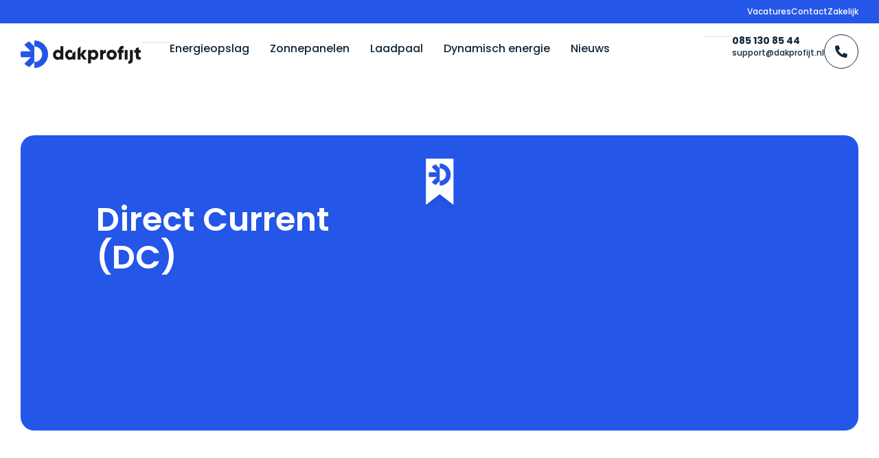

--- FILE ---
content_type: text/html; charset=UTF-8
request_url: https://dakprofijt.nl/begrippen/direct-current-dc/
body_size: 50978
content:
<!doctype html>
<html lang="nl-NL" prefix="og: https://ogp.me/ns#">
<head><meta charset="UTF-8"><script>if(navigator.userAgent.match(/MSIE|Internet Explorer/i)||navigator.userAgent.match(/Trident\/7\..*?rv:11/i)){var href=document.location.href;if(!href.match(/[?&]nowprocket/)){if(href.indexOf("?")==-1){if(href.indexOf("#")==-1){document.location.href=href+"?nowprocket=1"}else{document.location.href=href.replace("#","?nowprocket=1#")}}else{if(href.indexOf("#")==-1){document.location.href=href+"&nowprocket=1"}else{document.location.href=href.replace("#","&nowprocket=1#")}}}}</script><script>(()=>{class RocketLazyLoadScripts{constructor(){this.v="2.0.4",this.userEvents=["keydown","keyup","mousedown","mouseup","mousemove","mouseover","mouseout","touchmove","touchstart","touchend","touchcancel","wheel","click","dblclick","input"],this.attributeEvents=["onblur","onclick","oncontextmenu","ondblclick","onfocus","onmousedown","onmouseenter","onmouseleave","onmousemove","onmouseout","onmouseover","onmouseup","onmousewheel","onscroll","onsubmit"]}async t(){this.i(),this.o(),/iP(ad|hone)/.test(navigator.userAgent)&&this.h(),this.u(),this.l(this),this.m(),this.k(this),this.p(this),this._(),await Promise.all([this.R(),this.L()]),this.lastBreath=Date.now(),this.S(this),this.P(),this.D(),this.O(),this.M(),await this.C(this.delayedScripts.normal),await this.C(this.delayedScripts.defer),await this.C(this.delayedScripts.async),await this.T(),await this.F(),await this.j(),await this.A(),window.dispatchEvent(new Event("rocket-allScriptsLoaded")),this.everythingLoaded=!0,this.lastTouchEnd&&await new Promise(t=>setTimeout(t,500-Date.now()+this.lastTouchEnd)),this.I(),this.H(),this.U(),this.W()}i(){this.CSPIssue=sessionStorage.getItem("rocketCSPIssue"),document.addEventListener("securitypolicyviolation",t=>{this.CSPIssue||"script-src-elem"!==t.violatedDirective||"data"!==t.blockedURI||(this.CSPIssue=!0,sessionStorage.setItem("rocketCSPIssue",!0))},{isRocket:!0})}o(){window.addEventListener("pageshow",t=>{this.persisted=t.persisted,this.realWindowLoadedFired=!0},{isRocket:!0}),window.addEventListener("pagehide",()=>{this.onFirstUserAction=null},{isRocket:!0})}h(){let t;function e(e){t=e}window.addEventListener("touchstart",e,{isRocket:!0}),window.addEventListener("touchend",function i(o){o.changedTouches[0]&&t.changedTouches[0]&&Math.abs(o.changedTouches[0].pageX-t.changedTouches[0].pageX)<10&&Math.abs(o.changedTouches[0].pageY-t.changedTouches[0].pageY)<10&&o.timeStamp-t.timeStamp<200&&(window.removeEventListener("touchstart",e,{isRocket:!0}),window.removeEventListener("touchend",i,{isRocket:!0}),"INPUT"===o.target.tagName&&"text"===o.target.type||(o.target.dispatchEvent(new TouchEvent("touchend",{target:o.target,bubbles:!0})),o.target.dispatchEvent(new MouseEvent("mouseover",{target:o.target,bubbles:!0})),o.target.dispatchEvent(new PointerEvent("click",{target:o.target,bubbles:!0,cancelable:!0,detail:1,clientX:o.changedTouches[0].clientX,clientY:o.changedTouches[0].clientY})),event.preventDefault()))},{isRocket:!0})}q(t){this.userActionTriggered||("mousemove"!==t.type||this.firstMousemoveIgnored?"keyup"===t.type||"mouseover"===t.type||"mouseout"===t.type||(this.userActionTriggered=!0,this.onFirstUserAction&&this.onFirstUserAction()):this.firstMousemoveIgnored=!0),"click"===t.type&&t.preventDefault(),t.stopPropagation(),t.stopImmediatePropagation(),"touchstart"===this.lastEvent&&"touchend"===t.type&&(this.lastTouchEnd=Date.now()),"click"===t.type&&(this.lastTouchEnd=0),this.lastEvent=t.type,t.composedPath&&t.composedPath()[0].getRootNode()instanceof ShadowRoot&&(t.rocketTarget=t.composedPath()[0]),this.savedUserEvents.push(t)}u(){this.savedUserEvents=[],this.userEventHandler=this.q.bind(this),this.userEvents.forEach(t=>window.addEventListener(t,this.userEventHandler,{passive:!1,isRocket:!0})),document.addEventListener("visibilitychange",this.userEventHandler,{isRocket:!0})}U(){this.userEvents.forEach(t=>window.removeEventListener(t,this.userEventHandler,{passive:!1,isRocket:!0})),document.removeEventListener("visibilitychange",this.userEventHandler,{isRocket:!0}),this.savedUserEvents.forEach(t=>{(t.rocketTarget||t.target).dispatchEvent(new window[t.constructor.name](t.type,t))})}m(){const t="return false",e=Array.from(this.attributeEvents,t=>"data-rocket-"+t),i="["+this.attributeEvents.join("],[")+"]",o="[data-rocket-"+this.attributeEvents.join("],[data-rocket-")+"]",s=(e,i,o)=>{o&&o!==t&&(e.setAttribute("data-rocket-"+i,o),e["rocket"+i]=new Function("event",o),e.setAttribute(i,t))};new MutationObserver(t=>{for(const n of t)"attributes"===n.type&&(n.attributeName.startsWith("data-rocket-")||this.everythingLoaded?n.attributeName.startsWith("data-rocket-")&&this.everythingLoaded&&this.N(n.target,n.attributeName.substring(12)):s(n.target,n.attributeName,n.target.getAttribute(n.attributeName))),"childList"===n.type&&n.addedNodes.forEach(t=>{if(t.nodeType===Node.ELEMENT_NODE)if(this.everythingLoaded)for(const i of[t,...t.querySelectorAll(o)])for(const t of i.getAttributeNames())e.includes(t)&&this.N(i,t.substring(12));else for(const e of[t,...t.querySelectorAll(i)])for(const t of e.getAttributeNames())this.attributeEvents.includes(t)&&s(e,t,e.getAttribute(t))})}).observe(document,{subtree:!0,childList:!0,attributeFilter:[...this.attributeEvents,...e]})}I(){this.attributeEvents.forEach(t=>{document.querySelectorAll("[data-rocket-"+t+"]").forEach(e=>{this.N(e,t)})})}N(t,e){const i=t.getAttribute("data-rocket-"+e);i&&(t.setAttribute(e,i),t.removeAttribute("data-rocket-"+e))}k(t){Object.defineProperty(HTMLElement.prototype,"onclick",{get(){return this.rocketonclick||null},set(e){this.rocketonclick=e,this.setAttribute(t.everythingLoaded?"onclick":"data-rocket-onclick","this.rocketonclick(event)")}})}S(t){function e(e,i){let o=e[i];e[i]=null,Object.defineProperty(e,i,{get:()=>o,set(s){t.everythingLoaded?o=s:e["rocket"+i]=o=s}})}e(document,"onreadystatechange"),e(window,"onload"),e(window,"onpageshow");try{Object.defineProperty(document,"readyState",{get:()=>t.rocketReadyState,set(e){t.rocketReadyState=e},configurable:!0}),document.readyState="loading"}catch(t){console.log("WPRocket DJE readyState conflict, bypassing")}}l(t){this.originalAddEventListener=EventTarget.prototype.addEventListener,this.originalRemoveEventListener=EventTarget.prototype.removeEventListener,this.savedEventListeners=[],EventTarget.prototype.addEventListener=function(e,i,o){o&&o.isRocket||!t.B(e,this)&&!t.userEvents.includes(e)||t.B(e,this)&&!t.userActionTriggered||e.startsWith("rocket-")||t.everythingLoaded?t.originalAddEventListener.call(this,e,i,o):(t.savedEventListeners.push({target:this,remove:!1,type:e,func:i,options:o}),"mouseenter"!==e&&"mouseleave"!==e||t.originalAddEventListener.call(this,e,t.savedUserEvents.push,o))},EventTarget.prototype.removeEventListener=function(e,i,o){o&&o.isRocket||!t.B(e,this)&&!t.userEvents.includes(e)||t.B(e,this)&&!t.userActionTriggered||e.startsWith("rocket-")||t.everythingLoaded?t.originalRemoveEventListener.call(this,e,i,o):t.savedEventListeners.push({target:this,remove:!0,type:e,func:i,options:o})}}J(t,e){this.savedEventListeners=this.savedEventListeners.filter(i=>{let o=i.type,s=i.target||window;return e!==o||t!==s||(this.B(o,s)&&(i.type="rocket-"+o),this.$(i),!1)})}H(){EventTarget.prototype.addEventListener=this.originalAddEventListener,EventTarget.prototype.removeEventListener=this.originalRemoveEventListener,this.savedEventListeners.forEach(t=>this.$(t))}$(t){t.remove?this.originalRemoveEventListener.call(t.target,t.type,t.func,t.options):this.originalAddEventListener.call(t.target,t.type,t.func,t.options)}p(t){let e;function i(e){return t.everythingLoaded?e:e.split(" ").map(t=>"load"===t||t.startsWith("load.")?"rocket-jquery-load":t).join(" ")}function o(o){function s(e){const s=o.fn[e];o.fn[e]=o.fn.init.prototype[e]=function(){return this[0]===window&&t.userActionTriggered&&("string"==typeof arguments[0]||arguments[0]instanceof String?arguments[0]=i(arguments[0]):"object"==typeof arguments[0]&&Object.keys(arguments[0]).forEach(t=>{const e=arguments[0][t];delete arguments[0][t],arguments[0][i(t)]=e})),s.apply(this,arguments),this}}if(o&&o.fn&&!t.allJQueries.includes(o)){const e={DOMContentLoaded:[],"rocket-DOMContentLoaded":[]};for(const t in e)document.addEventListener(t,()=>{e[t].forEach(t=>t())},{isRocket:!0});o.fn.ready=o.fn.init.prototype.ready=function(i){function s(){parseInt(o.fn.jquery)>2?setTimeout(()=>i.bind(document)(o)):i.bind(document)(o)}return"function"==typeof i&&(t.realDomReadyFired?!t.userActionTriggered||t.fauxDomReadyFired?s():e["rocket-DOMContentLoaded"].push(s):e.DOMContentLoaded.push(s)),o([])},s("on"),s("one"),s("off"),t.allJQueries.push(o)}e=o}t.allJQueries=[],o(window.jQuery),Object.defineProperty(window,"jQuery",{get:()=>e,set(t){o(t)}})}P(){const t=new Map;document.write=document.writeln=function(e){const i=document.currentScript,o=document.createRange(),s=i.parentElement;let n=t.get(i);void 0===n&&(n=i.nextSibling,t.set(i,n));const c=document.createDocumentFragment();o.setStart(c,0),c.appendChild(o.createContextualFragment(e)),s.insertBefore(c,n)}}async R(){return new Promise(t=>{this.userActionTriggered?t():this.onFirstUserAction=t})}async L(){return new Promise(t=>{document.addEventListener("DOMContentLoaded",()=>{this.realDomReadyFired=!0,t()},{isRocket:!0})})}async j(){return this.realWindowLoadedFired?Promise.resolve():new Promise(t=>{window.addEventListener("load",t,{isRocket:!0})})}M(){this.pendingScripts=[];this.scriptsMutationObserver=new MutationObserver(t=>{for(const e of t)e.addedNodes.forEach(t=>{"SCRIPT"!==t.tagName||t.noModule||t.isWPRocket||this.pendingScripts.push({script:t,promise:new Promise(e=>{const i=()=>{const i=this.pendingScripts.findIndex(e=>e.script===t);i>=0&&this.pendingScripts.splice(i,1),e()};t.addEventListener("load",i,{isRocket:!0}),t.addEventListener("error",i,{isRocket:!0}),setTimeout(i,1e3)})})})}),this.scriptsMutationObserver.observe(document,{childList:!0,subtree:!0})}async F(){await this.X(),this.pendingScripts.length?(await this.pendingScripts[0].promise,await this.F()):this.scriptsMutationObserver.disconnect()}D(){this.delayedScripts={normal:[],async:[],defer:[]},document.querySelectorAll("script[type$=rocketlazyloadscript]").forEach(t=>{t.hasAttribute("data-rocket-src")?t.hasAttribute("async")&&!1!==t.async?this.delayedScripts.async.push(t):t.hasAttribute("defer")&&!1!==t.defer||"module"===t.getAttribute("data-rocket-type")?this.delayedScripts.defer.push(t):this.delayedScripts.normal.push(t):this.delayedScripts.normal.push(t)})}async _(){await this.L();let t=[];document.querySelectorAll("script[type$=rocketlazyloadscript][data-rocket-src]").forEach(e=>{let i=e.getAttribute("data-rocket-src");if(i&&!i.startsWith("data:")){i.startsWith("//")&&(i=location.protocol+i);try{const o=new URL(i).origin;o!==location.origin&&t.push({src:o,crossOrigin:e.crossOrigin||"module"===e.getAttribute("data-rocket-type")})}catch(t){}}}),t=[...new Map(t.map(t=>[JSON.stringify(t),t])).values()],this.Y(t,"preconnect")}async G(t){if(await this.K(),!0!==t.noModule||!("noModule"in HTMLScriptElement.prototype))return new Promise(e=>{let i;function o(){(i||t).setAttribute("data-rocket-status","executed"),e()}try{if(navigator.userAgent.includes("Firefox/")||""===navigator.vendor||this.CSPIssue)i=document.createElement("script"),[...t.attributes].forEach(t=>{let e=t.nodeName;"type"!==e&&("data-rocket-type"===e&&(e="type"),"data-rocket-src"===e&&(e="src"),i.setAttribute(e,t.nodeValue))}),t.text&&(i.text=t.text),t.nonce&&(i.nonce=t.nonce),i.hasAttribute("src")?(i.addEventListener("load",o,{isRocket:!0}),i.addEventListener("error",()=>{i.setAttribute("data-rocket-status","failed-network"),e()},{isRocket:!0}),setTimeout(()=>{i.isConnected||e()},1)):(i.text=t.text,o()),i.isWPRocket=!0,t.parentNode.replaceChild(i,t);else{const i=t.getAttribute("data-rocket-type"),s=t.getAttribute("data-rocket-src");i?(t.type=i,t.removeAttribute("data-rocket-type")):t.removeAttribute("type"),t.addEventListener("load",o,{isRocket:!0}),t.addEventListener("error",i=>{this.CSPIssue&&i.target.src.startsWith("data:")?(console.log("WPRocket: CSP fallback activated"),t.removeAttribute("src"),this.G(t).then(e)):(t.setAttribute("data-rocket-status","failed-network"),e())},{isRocket:!0}),s?(t.fetchPriority="high",t.removeAttribute("data-rocket-src"),t.src=s):t.src="data:text/javascript;base64,"+window.btoa(unescape(encodeURIComponent(t.text)))}}catch(i){t.setAttribute("data-rocket-status","failed-transform"),e()}});t.setAttribute("data-rocket-status","skipped")}async C(t){const e=t.shift();return e?(e.isConnected&&await this.G(e),this.C(t)):Promise.resolve()}O(){this.Y([...this.delayedScripts.normal,...this.delayedScripts.defer,...this.delayedScripts.async],"preload")}Y(t,e){this.trash=this.trash||[];let i=!0;var o=document.createDocumentFragment();t.forEach(t=>{const s=t.getAttribute&&t.getAttribute("data-rocket-src")||t.src;if(s&&!s.startsWith("data:")){const n=document.createElement("link");n.href=s,n.rel=e,"preconnect"!==e&&(n.as="script",n.fetchPriority=i?"high":"low"),t.getAttribute&&"module"===t.getAttribute("data-rocket-type")&&(n.crossOrigin=!0),t.crossOrigin&&(n.crossOrigin=t.crossOrigin),t.integrity&&(n.integrity=t.integrity),t.nonce&&(n.nonce=t.nonce),o.appendChild(n),this.trash.push(n),i=!1}}),document.head.appendChild(o)}W(){this.trash.forEach(t=>t.remove())}async T(){try{document.readyState="interactive"}catch(t){}this.fauxDomReadyFired=!0;try{await this.K(),this.J(document,"readystatechange"),document.dispatchEvent(new Event("rocket-readystatechange")),await this.K(),document.rocketonreadystatechange&&document.rocketonreadystatechange(),await this.K(),this.J(document,"DOMContentLoaded"),document.dispatchEvent(new Event("rocket-DOMContentLoaded")),await this.K(),this.J(window,"DOMContentLoaded"),window.dispatchEvent(new Event("rocket-DOMContentLoaded"))}catch(t){console.error(t)}}async A(){try{document.readyState="complete"}catch(t){}try{await this.K(),this.J(document,"readystatechange"),document.dispatchEvent(new Event("rocket-readystatechange")),await this.K(),document.rocketonreadystatechange&&document.rocketonreadystatechange(),await this.K(),this.J(window,"load"),window.dispatchEvent(new Event("rocket-load")),await this.K(),window.rocketonload&&window.rocketonload(),await this.K(),this.allJQueries.forEach(t=>t(window).trigger("rocket-jquery-load")),await this.K(),this.J(window,"pageshow");const t=new Event("rocket-pageshow");t.persisted=this.persisted,window.dispatchEvent(t),await this.K(),window.rocketonpageshow&&window.rocketonpageshow({persisted:this.persisted})}catch(t){console.error(t)}}async K(){Date.now()-this.lastBreath>45&&(await this.X(),this.lastBreath=Date.now())}async X(){return document.hidden?new Promise(t=>setTimeout(t)):new Promise(t=>requestAnimationFrame(t))}B(t,e){return e===document&&"readystatechange"===t||(e===document&&"DOMContentLoaded"===t||(e===window&&"DOMContentLoaded"===t||(e===window&&"load"===t||e===window&&"pageshow"===t)))}static run(){(new RocketLazyLoadScripts).t()}}RocketLazyLoadScripts.run()})();</script>
	
	<meta name="viewport" content="width=device-width, initial-scale=1">
	<link rel="profile" href="https://gmpg.org/xfn/11">
	
<!-- Search Engine Optimization door Rank Math - https://rankmath.com/ -->
<title>Direct Current (DC) - Dakprofijt</title>
<style id="wpr-usedcss">img:is([sizes=auto i],[sizes^="auto," i]){contain-intrinsic-size:3000px 1500px}img.emoji{display:inline!important;border:none!important;box-shadow:none!important;height:1em!important;width:1em!important;margin:0 .07em!important;vertical-align:-.1em!important;background:0 0!important;padding:0!important}:where(.wp-block-button__link){border-radius:9999px;box-shadow:none;padding:calc(.667em + 2px) calc(1.333em + 2px);text-decoration:none}:root :where(.wp-block-button .wp-block-button__link.is-style-outline),:root :where(.wp-block-button.is-style-outline>.wp-block-button__link){border:2px solid;padding:.667em 1.333em}:root :where(.wp-block-button .wp-block-button__link.is-style-outline:not(.has-text-color)),:root :where(.wp-block-button.is-style-outline>.wp-block-button__link:not(.has-text-color)){color:currentColor}:root :where(.wp-block-button .wp-block-button__link.is-style-outline:not(.has-background)),:root :where(.wp-block-button.is-style-outline>.wp-block-button__link:not(.has-background)){background-color:initial;background-image:none}:where(.wp-block-calendar table:not(.has-background) th){background:#ddd}:where(.wp-block-columns){margin-bottom:1.75em}:where(.wp-block-columns.has-background){padding:1.25em 2.375em}:where(.wp-block-post-comments input[type=submit]){border:none}:where(.wp-block-cover-image:not(.has-text-color)),:where(.wp-block-cover:not(.has-text-color)){color:#fff}:where(.wp-block-cover-image.is-light:not(.has-text-color)),:where(.wp-block-cover.is-light:not(.has-text-color)){color:#000}:root :where(.wp-block-cover h1:not(.has-text-color)),:root :where(.wp-block-cover h2:not(.has-text-color)),:root :where(.wp-block-cover h3:not(.has-text-color)),:root :where(.wp-block-cover h4:not(.has-text-color)),:root :where(.wp-block-cover h5:not(.has-text-color)),:root :where(.wp-block-cover h6:not(.has-text-color)),:root :where(.wp-block-cover p:not(.has-text-color)){color:inherit}:where(.wp-block-file){margin-bottom:1.5em}:where(.wp-block-file__button){border-radius:2em;display:inline-block;padding:.5em 1em}:where(.wp-block-file__button):is(a):active,:where(.wp-block-file__button):is(a):focus,:where(.wp-block-file__button):is(a):hover,:where(.wp-block-file__button):is(a):visited{box-shadow:none;color:#fff;opacity:.85;text-decoration:none}:where(.wp-block-group.wp-block-group-is-layout-constrained){position:relative}:root :where(.wp-block-image.is-style-rounded img,.wp-block-image .is-style-rounded img){border-radius:9999px}:where(.wp-block-latest-comments:not([style*=line-height] .wp-block-latest-comments__comment)){line-height:1.1}:where(.wp-block-latest-comments:not([style*=line-height] .wp-block-latest-comments__comment-excerpt p)){line-height:1.8}:root :where(.wp-block-latest-posts.is-grid){padding:0}:root :where(.wp-block-latest-posts.wp-block-latest-posts__list){padding-left:0}ul{box-sizing:border-box}:root :where(.wp-block-list.has-background){padding:1.25em 2.375em}:where(.wp-block-navigation.has-background .wp-block-navigation-item a:not(.wp-element-button)),:where(.wp-block-navigation.has-background .wp-block-navigation-submenu a:not(.wp-element-button)){padding:.5em 1em}:where(.wp-block-navigation .wp-block-navigation__submenu-container .wp-block-navigation-item a:not(.wp-element-button)),:where(.wp-block-navigation .wp-block-navigation__submenu-container .wp-block-navigation-submenu a:not(.wp-element-button)),:where(.wp-block-navigation .wp-block-navigation__submenu-container .wp-block-navigation-submenu button.wp-block-navigation-item__content),:where(.wp-block-navigation .wp-block-navigation__submenu-container .wp-block-pages-list__item button.wp-block-navigation-item__content){padding:.5em 1em}:root :where(p.has-background){padding:1.25em 2.375em}:where(p.has-text-color:not(.has-link-color)) a{color:inherit}:where(.wp-block-post-comments-form) input:not([type=submit]),:where(.wp-block-post-comments-form) textarea{border:1px solid #949494;font-family:inherit;font-size:1em}:where(.wp-block-post-comments-form) input:where(:not([type=submit]):not([type=checkbox])),:where(.wp-block-post-comments-form) textarea{padding:calc(.667em + 2px)}:where(.wp-block-post-excerpt){box-sizing:border-box;margin-bottom:var(--wp--style--block-gap);margin-top:var(--wp--style--block-gap)}:where(.wp-block-preformatted.has-background){padding:1.25em 2.375em}:where(.wp-block-search__button){border:1px solid #ccc;padding:6px 10px}:where(.wp-block-search__input){font-family:inherit;font-size:inherit;font-style:inherit;font-weight:inherit;letter-spacing:inherit;line-height:inherit;text-transform:inherit}:where(.wp-block-search__button-inside .wp-block-search__inside-wrapper){border:1px solid #949494;box-sizing:border-box;padding:4px}:where(.wp-block-search__button-inside .wp-block-search__inside-wrapper) .wp-block-search__input{border:none;border-radius:0;padding:0 4px}:where(.wp-block-search__button-inside .wp-block-search__inside-wrapper) .wp-block-search__input:focus{outline:0}:where(.wp-block-search__button-inside .wp-block-search__inside-wrapper) :where(.wp-block-search__button){padding:4px 8px}:root :where(.wp-block-separator.is-style-dots){height:auto;line-height:1;text-align:center}:root :where(.wp-block-separator.is-style-dots):before{color:currentColor;content:"···";font-family:serif;font-size:1.5em;letter-spacing:2em;padding-left:2em}:root :where(.wp-block-site-logo.is-style-rounded){border-radius:9999px}:where(.wp-block-social-links:not(.is-style-logos-only)) .wp-social-link{background-color:#f0f0f0;color:#444}:where(.wp-block-social-links:not(.is-style-logos-only)) .wp-social-link-amazon{background-color:#f90;color:#fff}:where(.wp-block-social-links:not(.is-style-logos-only)) .wp-social-link-bandcamp{background-color:#1ea0c3;color:#fff}:where(.wp-block-social-links:not(.is-style-logos-only)) .wp-social-link-behance{background-color:#0757fe;color:#fff}:where(.wp-block-social-links:not(.is-style-logos-only)) .wp-social-link-bluesky{background-color:#0a7aff;color:#fff}:where(.wp-block-social-links:not(.is-style-logos-only)) .wp-social-link-codepen{background-color:#1e1f26;color:#fff}:where(.wp-block-social-links:not(.is-style-logos-only)) .wp-social-link-deviantart{background-color:#02e49b;color:#fff}:where(.wp-block-social-links:not(.is-style-logos-only)) .wp-social-link-dribbble{background-color:#e94c89;color:#fff}:where(.wp-block-social-links:not(.is-style-logos-only)) .wp-social-link-dropbox{background-color:#4280ff;color:#fff}:where(.wp-block-social-links:not(.is-style-logos-only)) .wp-social-link-etsy{background-color:#f45800;color:#fff}:where(.wp-block-social-links:not(.is-style-logos-only)) .wp-social-link-facebook{background-color:#0866ff;color:#fff}:where(.wp-block-social-links:not(.is-style-logos-only)) .wp-social-link-fivehundredpx{background-color:#000;color:#fff}:where(.wp-block-social-links:not(.is-style-logos-only)) .wp-social-link-flickr{background-color:#0461dd;color:#fff}:where(.wp-block-social-links:not(.is-style-logos-only)) .wp-social-link-foursquare{background-color:#e65678;color:#fff}:where(.wp-block-social-links:not(.is-style-logos-only)) .wp-social-link-github{background-color:#24292d;color:#fff}:where(.wp-block-social-links:not(.is-style-logos-only)) .wp-social-link-goodreads{background-color:#eceadd;color:#382110}:where(.wp-block-social-links:not(.is-style-logos-only)) .wp-social-link-google{background-color:#ea4434;color:#fff}:where(.wp-block-social-links:not(.is-style-logos-only)) .wp-social-link-gravatar{background-color:#1d4fc4;color:#fff}:where(.wp-block-social-links:not(.is-style-logos-only)) .wp-social-link-instagram{background-color:#f00075;color:#fff}:where(.wp-block-social-links:not(.is-style-logos-only)) .wp-social-link-lastfm{background-color:#e21b24;color:#fff}:where(.wp-block-social-links:not(.is-style-logos-only)) .wp-social-link-linkedin{background-color:#0d66c2;color:#fff}:where(.wp-block-social-links:not(.is-style-logos-only)) .wp-social-link-mastodon{background-color:#3288d4;color:#fff}:where(.wp-block-social-links:not(.is-style-logos-only)) .wp-social-link-medium{background-color:#000;color:#fff}:where(.wp-block-social-links:not(.is-style-logos-only)) .wp-social-link-meetup{background-color:#f6405f;color:#fff}:where(.wp-block-social-links:not(.is-style-logos-only)) .wp-social-link-patreon{background-color:#000;color:#fff}:where(.wp-block-social-links:not(.is-style-logos-only)) .wp-social-link-pinterest{background-color:#e60122;color:#fff}:where(.wp-block-social-links:not(.is-style-logos-only)) .wp-social-link-pocket{background-color:#ef4155;color:#fff}:where(.wp-block-social-links:not(.is-style-logos-only)) .wp-social-link-reddit{background-color:#ff4500;color:#fff}:where(.wp-block-social-links:not(.is-style-logos-only)) .wp-social-link-skype{background-color:#0478d7;color:#fff}:where(.wp-block-social-links:not(.is-style-logos-only)) .wp-social-link-snapchat{background-color:#fefc00;color:#fff;stroke:#000}:where(.wp-block-social-links:not(.is-style-logos-only)) .wp-social-link-soundcloud{background-color:#ff5600;color:#fff}:where(.wp-block-social-links:not(.is-style-logos-only)) .wp-social-link-spotify{background-color:#1bd760;color:#fff}:where(.wp-block-social-links:not(.is-style-logos-only)) .wp-social-link-telegram{background-color:#2aabee;color:#fff}:where(.wp-block-social-links:not(.is-style-logos-only)) .wp-social-link-threads{background-color:#000;color:#fff}:where(.wp-block-social-links:not(.is-style-logos-only)) .wp-social-link-tiktok{background-color:#000;color:#fff}:where(.wp-block-social-links:not(.is-style-logos-only)) .wp-social-link-tumblr{background-color:#011835;color:#fff}:where(.wp-block-social-links:not(.is-style-logos-only)) .wp-social-link-twitch{background-color:#6440a4;color:#fff}:where(.wp-block-social-links:not(.is-style-logos-only)) .wp-social-link-twitter{background-color:#1da1f2;color:#fff}:where(.wp-block-social-links:not(.is-style-logos-only)) .wp-social-link-vimeo{background-color:#1eb7ea;color:#fff}:where(.wp-block-social-links:not(.is-style-logos-only)) .wp-social-link-vk{background-color:#4680c2;color:#fff}:where(.wp-block-social-links:not(.is-style-logos-only)) .wp-social-link-wordpress{background-color:#3499cd;color:#fff}:where(.wp-block-social-links:not(.is-style-logos-only)) .wp-social-link-whatsapp{background-color:#25d366;color:#fff}:where(.wp-block-social-links:not(.is-style-logos-only)) .wp-social-link-x{background-color:#000;color:#fff}:where(.wp-block-social-links:not(.is-style-logos-only)) .wp-social-link-yelp{background-color:#d32422;color:#fff}:where(.wp-block-social-links:not(.is-style-logos-only)) .wp-social-link-youtube{background-color:red;color:#fff}:where(.wp-block-social-links.is-style-logos-only) .wp-social-link{background:0 0}:where(.wp-block-social-links.is-style-logos-only) .wp-social-link svg{height:1.25em;width:1.25em}:where(.wp-block-social-links.is-style-logos-only) .wp-social-link-amazon{color:#f90}:where(.wp-block-social-links.is-style-logos-only) .wp-social-link-bandcamp{color:#1ea0c3}:where(.wp-block-social-links.is-style-logos-only) .wp-social-link-behance{color:#0757fe}:where(.wp-block-social-links.is-style-logos-only) .wp-social-link-bluesky{color:#0a7aff}:where(.wp-block-social-links.is-style-logos-only) .wp-social-link-codepen{color:#1e1f26}:where(.wp-block-social-links.is-style-logos-only) .wp-social-link-deviantart{color:#02e49b}:where(.wp-block-social-links.is-style-logos-only) .wp-social-link-dribbble{color:#e94c89}:where(.wp-block-social-links.is-style-logos-only) .wp-social-link-dropbox{color:#4280ff}:where(.wp-block-social-links.is-style-logos-only) .wp-social-link-etsy{color:#f45800}:where(.wp-block-social-links.is-style-logos-only) .wp-social-link-facebook{color:#0866ff}:where(.wp-block-social-links.is-style-logos-only) .wp-social-link-fivehundredpx{color:#000}:where(.wp-block-social-links.is-style-logos-only) .wp-social-link-flickr{color:#0461dd}:where(.wp-block-social-links.is-style-logos-only) .wp-social-link-foursquare{color:#e65678}:where(.wp-block-social-links.is-style-logos-only) .wp-social-link-github{color:#24292d}:where(.wp-block-social-links.is-style-logos-only) .wp-social-link-goodreads{color:#382110}:where(.wp-block-social-links.is-style-logos-only) .wp-social-link-google{color:#ea4434}:where(.wp-block-social-links.is-style-logos-only) .wp-social-link-gravatar{color:#1d4fc4}:where(.wp-block-social-links.is-style-logos-only) .wp-social-link-instagram{color:#f00075}:where(.wp-block-social-links.is-style-logos-only) .wp-social-link-lastfm{color:#e21b24}:where(.wp-block-social-links.is-style-logos-only) .wp-social-link-linkedin{color:#0d66c2}:where(.wp-block-social-links.is-style-logos-only) .wp-social-link-mastodon{color:#3288d4}:where(.wp-block-social-links.is-style-logos-only) .wp-social-link-medium{color:#000}:where(.wp-block-social-links.is-style-logos-only) .wp-social-link-meetup{color:#f6405f}:where(.wp-block-social-links.is-style-logos-only) .wp-social-link-patreon{color:#000}:where(.wp-block-social-links.is-style-logos-only) .wp-social-link-pinterest{color:#e60122}:where(.wp-block-social-links.is-style-logos-only) .wp-social-link-pocket{color:#ef4155}:where(.wp-block-social-links.is-style-logos-only) .wp-social-link-reddit{color:#ff4500}:where(.wp-block-social-links.is-style-logos-only) .wp-social-link-skype{color:#0478d7}:where(.wp-block-social-links.is-style-logos-only) .wp-social-link-snapchat{color:#fff;stroke:#000}:where(.wp-block-social-links.is-style-logos-only) .wp-social-link-soundcloud{color:#ff5600}:where(.wp-block-social-links.is-style-logos-only) .wp-social-link-spotify{color:#1bd760}:where(.wp-block-social-links.is-style-logos-only) .wp-social-link-telegram{color:#2aabee}:where(.wp-block-social-links.is-style-logos-only) .wp-social-link-threads{color:#000}:where(.wp-block-social-links.is-style-logos-only) .wp-social-link-tiktok{color:#000}:where(.wp-block-social-links.is-style-logos-only) .wp-social-link-tumblr{color:#011835}:where(.wp-block-social-links.is-style-logos-only) .wp-social-link-twitch{color:#6440a4}:where(.wp-block-social-links.is-style-logos-only) .wp-social-link-twitter{color:#1da1f2}:where(.wp-block-social-links.is-style-logos-only) .wp-social-link-vimeo{color:#1eb7ea}:where(.wp-block-social-links.is-style-logos-only) .wp-social-link-vk{color:#4680c2}:where(.wp-block-social-links.is-style-logos-only) .wp-social-link-whatsapp{color:#25d366}:where(.wp-block-social-links.is-style-logos-only) .wp-social-link-wordpress{color:#3499cd}:where(.wp-block-social-links.is-style-logos-only) .wp-social-link-x{color:#000}:where(.wp-block-social-links.is-style-logos-only) .wp-social-link-yelp{color:#d32422}:where(.wp-block-social-links.is-style-logos-only) .wp-social-link-youtube{color:red}:root :where(.wp-block-social-links .wp-social-link a){padding:.25em}:root :where(.wp-block-social-links.is-style-logos-only .wp-social-link a){padding:0}:root :where(.wp-block-social-links.is-style-pill-shape .wp-social-link a){padding-left:.66667em;padding-right:.66667em}:root :where(.wp-block-tag-cloud.is-style-outline){display:flex;flex-wrap:wrap;gap:1ch}:root :where(.wp-block-tag-cloud.is-style-outline a){border:1px solid;font-size:unset!important;margin-right:0;padding:1ch 2ch;text-decoration:none!important}:root :where(.wp-block-table-of-contents){box-sizing:border-box}:where(.wp-block-term-description){box-sizing:border-box;margin-bottom:var(--wp--style--block-gap);margin-top:var(--wp--style--block-gap)}:where(pre.wp-block-verse){font-family:inherit}:root{--wp--preset--font-size--normal:16px;--wp--preset--font-size--huge:42px}.screen-reader-text{border:0;clip:rect(1px,1px,1px,1px);clip-path:inset(50%);height:1px;margin:-1px;overflow:hidden;padding:0;position:absolute;width:1px;word-wrap:normal!important}.screen-reader-text:focus{background-color:#ddd;clip:auto!important;clip-path:none;color:#444;display:block;font-size:1em;height:auto;left:5px;line-height:normal;padding:15px 23px 14px;text-decoration:none;top:5px;width:auto;z-index:100000}html :where(.has-border-color){border-style:solid}html :where([style*=border-top-color]){border-top-style:solid}html :where([style*=border-right-color]){border-right-style:solid}html :where([style*=border-bottom-color]){border-bottom-style:solid}html :where([style*=border-left-color]){border-left-style:solid}html :where([style*=border-width]){border-style:solid}html :where([style*=border-top-width]){border-top-style:solid}html :where([style*=border-right-width]){border-right-style:solid}html :where([style*=border-bottom-width]){border-bottom-style:solid}html :where([style*=border-left-width]){border-left-style:solid}html :where(img[class*=wp-image-]){height:auto;max-width:100%}:where(figure){margin:0 0 1em}html :where(.is-position-sticky){--wp-admin--admin-bar--position-offset:var(--wp-admin--admin-bar--height,0px)}@media screen and (max-width:600px){html :where(.is-position-sticky){--wp-admin--admin-bar--position-offset:0px}}:root{--rankmath-wp-adminbar-height:0}:root{--wp--preset--aspect-ratio--square:1;--wp--preset--aspect-ratio--4-3:4/3;--wp--preset--aspect-ratio--3-4:3/4;--wp--preset--aspect-ratio--3-2:3/2;--wp--preset--aspect-ratio--2-3:2/3;--wp--preset--aspect-ratio--16-9:16/9;--wp--preset--aspect-ratio--9-16:9/16;--wp--preset--color--black:#000000;--wp--preset--color--cyan-bluish-gray:#abb8c3;--wp--preset--color--white:#ffffff;--wp--preset--color--pale-pink:#f78da7;--wp--preset--color--vivid-red:#cf2e2e;--wp--preset--color--luminous-vivid-orange:#ff6900;--wp--preset--color--luminous-vivid-amber:#fcb900;--wp--preset--color--light-green-cyan:#7bdcb5;--wp--preset--color--vivid-green-cyan:#00d084;--wp--preset--color--pale-cyan-blue:#8ed1fc;--wp--preset--color--vivid-cyan-blue:#0693e3;--wp--preset--color--vivid-purple:#9b51e0;--wp--preset--gradient--vivid-cyan-blue-to-vivid-purple:linear-gradient(135deg,rgba(6, 147, 227, 1) 0%,rgb(155, 81, 224) 100%);--wp--preset--gradient--light-green-cyan-to-vivid-green-cyan:linear-gradient(135deg,rgb(122, 220, 180) 0%,rgb(0, 208, 130) 100%);--wp--preset--gradient--luminous-vivid-amber-to-luminous-vivid-orange:linear-gradient(135deg,rgba(252, 185, 0, 1) 0%,rgba(255, 105, 0, 1) 100%);--wp--preset--gradient--luminous-vivid-orange-to-vivid-red:linear-gradient(135deg,rgba(255, 105, 0, 1) 0%,rgb(207, 46, 46) 100%);--wp--preset--gradient--very-light-gray-to-cyan-bluish-gray:linear-gradient(135deg,rgb(238, 238, 238) 0%,rgb(169, 184, 195) 100%);--wp--preset--gradient--cool-to-warm-spectrum:linear-gradient(135deg,rgb(74, 234, 220) 0%,rgb(151, 120, 209) 20%,rgb(207, 42, 186) 40%,rgb(238, 44, 130) 60%,rgb(251, 105, 98) 80%,rgb(254, 248, 76) 100%);--wp--preset--gradient--blush-light-purple:linear-gradient(135deg,rgb(255, 206, 236) 0%,rgb(152, 150, 240) 100%);--wp--preset--gradient--blush-bordeaux:linear-gradient(135deg,rgb(254, 205, 165) 0%,rgb(254, 45, 45) 50%,rgb(107, 0, 62) 100%);--wp--preset--gradient--luminous-dusk:linear-gradient(135deg,rgb(255, 203, 112) 0%,rgb(199, 81, 192) 50%,rgb(65, 88, 208) 100%);--wp--preset--gradient--pale-ocean:linear-gradient(135deg,rgb(255, 245, 203) 0%,rgb(182, 227, 212) 50%,rgb(51, 167, 181) 100%);--wp--preset--gradient--electric-grass:linear-gradient(135deg,rgb(202, 248, 128) 0%,rgb(113, 206, 126) 100%);--wp--preset--gradient--midnight:linear-gradient(135deg,rgb(2, 3, 129) 0%,rgb(40, 116, 252) 100%);--wp--preset--font-size--small:13px;--wp--preset--font-size--medium:20px;--wp--preset--font-size--large:36px;--wp--preset--font-size--x-large:42px;--wp--preset--spacing--20:0.44rem;--wp--preset--spacing--30:0.67rem;--wp--preset--spacing--40:1rem;--wp--preset--spacing--50:1.5rem;--wp--preset--spacing--60:2.25rem;--wp--preset--spacing--70:3.38rem;--wp--preset--spacing--80:5.06rem;--wp--preset--shadow--natural:6px 6px 9px rgba(0, 0, 0, .2);--wp--preset--shadow--deep:12px 12px 50px rgba(0, 0, 0, .4);--wp--preset--shadow--sharp:6px 6px 0px rgba(0, 0, 0, .2);--wp--preset--shadow--outlined:6px 6px 0px -3px rgba(255, 255, 255, 1),6px 6px rgba(0, 0, 0, 1);--wp--preset--shadow--crisp:6px 6px 0px rgba(0, 0, 0, 1)}:where(.is-layout-flex){gap:.5em}:where(.is-layout-grid){gap:.5em}:where(.wp-block-post-template.is-layout-flex){gap:1.25em}:where(.wp-block-post-template.is-layout-grid){gap:1.25em}:where(.wp-block-columns.is-layout-flex){gap:2em}:where(.wp-block-columns.is-layout-grid){gap:2em}:root :where(.wp-block-pullquote){font-size:1.5em;line-height:1.6}html{line-height:1.15;-webkit-text-size-adjust:100%}*,:after,:before{box-sizing:border-box}body{margin:0;font-family:-apple-system,BlinkMacSystemFont,'Segoe UI',Roboto,'Helvetica Neue',Arial,'Noto Sans',sans-serif,'Apple Color Emoji','Segoe UI Emoji','Segoe UI Symbol','Noto Color Emoji';font-size:1rem;font-weight:400;line-height:1.5;color:#333;background-color:#fff;-webkit-font-smoothing:antialiased;-moz-osx-font-smoothing:grayscale}h2,h3{margin-block-start:.5rem;margin-block-end:1rem;font-family:inherit;font-weight:500;line-height:1.2;color:inherit}h2{font-size:2rem}h3{font-size:1.75rem}p{margin-block-start:0;margin-block-end:.9rem}a{background-color:transparent;text-decoration:none;color:#c36}a:active,a:hover{color:#336}a:not([href]):not([tabindex]),a:not([href]):not([tabindex]):focus,a:not([href]):not([tabindex]):hover{color:inherit;text-decoration:none}a:not([href]):not([tabindex]):focus{outline:0}strong{font-weight:bolder}code{font-family:monospace,monospace;font-size:1em}sub{font-size:75%;line-height:0;position:relative;vertical-align:baseline}sub{bottom:-.25em}img{border-style:none;height:auto;max-width:100%}details{display:block}summary{display:list-item}[hidden],template{display:none}@media print{*,:after,:before{background:0 0!important;color:#000!important;box-shadow:none!important;text-shadow:none!important}a,a:visited{text-decoration:underline}a[href]:after{content:" (" attr(href) ")"}a[href^="#"]:after{content:""}img,tr{-moz-column-break-inside:avoid;break-inside:avoid}h2,h3,p{orphans:3;widows:3}h2,h3{-moz-column-break-after:avoid;break-after:avoid}}label{display:inline-block;line-height:1;vertical-align:middle}button,input,optgroup,select,textarea{font-family:inherit;font-size:1rem;line-height:1.5;margin:0}input[type=email],input[type=number],input[type=search],input[type=text],input[type=url],select,textarea{width:100%;border:1px solid #666;border-radius:3px;padding:.5rem 1rem;transition:all .3s}input[type=email]:focus,input[type=number]:focus,input[type=search]:focus,input[type=text]:focus,input[type=url]:focus,select:focus,textarea:focus{border-color:#333}button,input{overflow:visible}button,select{text-transform:none}[type=button],[type=submit],button{width:auto;-webkit-appearance:button}[type=button],[type=submit],button{display:inline-block;font-weight:400;color:#c36;text-align:center;white-space:nowrap;-webkit-user-select:none;-moz-user-select:none;user-select:none;background-color:transparent;border:1px solid #c36;padding:.5rem 1rem;font-size:1rem;border-radius:3px;transition:all .3s}[type=button]:focus:not(:focus-visible),[type=submit]:focus:not(:focus-visible),button:focus:not(:focus-visible){outline:0}[type=button]:focus,[type=button]:hover,[type=submit]:focus,[type=submit]:hover,button:focus,button:hover{color:#fff;background-color:#c36;text-decoration:none}[type=button]:not(:disabled),[type=submit]:not(:disabled),button:not(:disabled){cursor:pointer}fieldset{padding:.35em .75em .625em}legend{box-sizing:border-box;color:inherit;display:table;max-width:100%;padding:0;white-space:normal}progress{vertical-align:baseline}textarea{overflow:auto;resize:vertical}[type=checkbox],[type=radio]{box-sizing:border-box;padding:0}[type=number]::-webkit-inner-spin-button,[type=number]::-webkit-outer-spin-button{height:auto}[type=search]{-webkit-appearance:textfield;outline-offset:-2px}[type=search]::-webkit-search-decoration{-webkit-appearance:none}::-webkit-file-upload-button{-webkit-appearance:button;font:inherit}select{display:block}table{background-color:transparent;width:100%;margin-block-end:15px;font-size:.9em;border-spacing:0;border-collapse:collapse}table tbody+tbody{border-block-start:2px solid hsla(0,0%,50.2%,.5019607843)}li,ul{margin-block-start:0;margin-block-end:0;border:0;outline:0;font-size:100%;vertical-align:baseline;background:0 0}.sticky{position:relative;display:block}.hide{display:none!important}.screen-reader-text{clip:rect(1px,1px,1px,1px);height:1px;overflow:hidden;position:absolute!important;width:1px;word-wrap:normal!important}.screen-reader-text:focus{background-color:#eee;clip:auto!important;clip-path:none;color:#333;display:block;font-size:1rem;height:auto;left:5px;line-height:normal;padding:12px 24px;text-decoration:none;top:5px;width:auto;z-index:100000}.site-header:not(.dynamic-header){margin-inline-start:auto;margin-inline-end:auto;width:100%}@media (max-width:575px){.site-header:not(.dynamic-header){padding-inline-start:10px;padding-inline-end:10px}}@media (min-width:576px){.site-header:not(.dynamic-header){max-width:500px}}@media (min-width:768px){.site-header:not(.dynamic-header){max-width:600px}}@media (min-width:992px){.site-header:not(.dynamic-header){max-width:800px}}@media (min-width:1200px){.site-header:not(.dynamic-header){max-width:1140px}}.site-header+.elementor{min-height:calc(100vh - 320px)}.site-header{display:flex;flex-wrap:wrap;justify-content:space-between;padding-block-start:1rem;padding-block-end:1rem;position:relative}.site-navigation-toggle-holder{display:flex;align-items:center;padding:8px 15px}.site-navigation-toggle-holder .site-navigation-toggle{display:flex;align-items:center;justify-content:center;padding:.5rem;cursor:pointer;border:0 solid;border-radius:3px;background-color:rgba(0,0,0,.05);color:#494c4f}.site-navigation-dropdown{margin-block-start:10px;transition:max-height .3s,transform .3s;transform-origin:top;position:absolute;bottom:0;left:0;z-index:10000;width:100%}.site-navigation-toggle-holder:not(.elementor-active)+.site-navigation-dropdown{transform:scaleY(0);max-height:0}.site-navigation-toggle-holder.elementor-active+.site-navigation-dropdown{transform:scaleY(1);max-height:100vh}.site-navigation-dropdown ul{padding:0}.site-navigation-dropdown ul.menu{position:absolute;width:100%;padding:0;margin:0;background:#fff}.site-navigation-dropdown ul.menu li{display:block;width:100%;position:relative}.site-navigation-dropdown ul.menu li a{display:block;padding:20px;background:#fff;color:#55595c;box-shadow:inset 0 -1px 0 rgba(0,0,0,.1019607843)}.site-navigation-dropdown ul.menu li.current-menu-item a{color:#fff;background:#55595c}.site-navigation-dropdown ul.menu>li li{transition:max-height .3s,transform .3s;transform-origin:top;transform:scaleY(0);max-height:0}.site-navigation-dropdown ul.menu li.elementor-active>ul>li{transform:scaleY(1);max-height:100vh}.elementor-screen-only,.screen-reader-text,.screen-reader-text span{height:1px;margin:-1px;overflow:hidden;padding:0;position:absolute;top:-10000em;width:1px;clip:rect(0,0,0,0);border:0}.elementor *,.elementor :after,.elementor :before{box-sizing:border-box}.elementor a{box-shadow:none;text-decoration:none}.elementor img{border:none;border-radius:0;box-shadow:none;height:auto;max-width:100%}.elementor iframe,.elementor object,.elementor video{border:none;line-height:1;margin:0;max-width:100%;width:100%}.elementor .elementor-background-video-container{direction:ltr;inset:0;overflow:hidden;position:absolute;z-index:0}.elementor .elementor-background-video-container{pointer-events:none;transition:opacity 1s}.elementor .elementor-background-video-container.elementor-loading{opacity:0}.elementor .elementor-background-video-embed{max-width:none}.elementor .elementor-background-video-embed,.elementor .elementor-background-video-hosted{left:50%;position:absolute;top:50%;transform:translate(-50%,-50%)}.elementor .elementor-background-video-hosted{-o-object-fit:cover;object-fit:cover}.elementor .elementor-background-slideshow{inset:0;position:absolute;z-index:0}.elementor .elementor-background-slideshow__slide__image{background-position:50%;background-size:cover;height:100%;width:100%}.elementor-widget-wrap .elementor-element.elementor-widget__width-initial{max-width:100%}.elementor-element{--flex-direction:initial;--flex-wrap:initial;--justify-content:initial;--align-items:initial;--align-content:initial;--gap:initial;--flex-basis:initial;--flex-grow:initial;--flex-shrink:initial;--order:initial;--align-self:initial;align-self:var(--align-self);flex-basis:var(--flex-basis);flex-grow:var(--flex-grow);flex-shrink:var(--flex-shrink);order:var(--order)}.elementor-element:where(.e-con-full,.elementor-widget){align-content:var(--align-content);align-items:var(--align-items);flex-direction:var(--flex-direction);flex-wrap:var(--flex-wrap);gap:var(--row-gap) var(--column-gap);justify-content:var(--justify-content)}.elementor-invisible{visibility:hidden}.elementor-align-right{text-align:right}.elementor-align-left{text-align:left}.elementor-align-left .elementor-button,.elementor-align-right .elementor-button{width:auto}.elementor-ken-burns{transition-duration:10s;transition-property:transform;transition-timing-function:linear}.elementor-ken-burns--out{transform:scale(1.3)}.elementor-ken-burns--active{transition-duration:20s}.elementor-ken-burns--active.elementor-ken-burns--out{transform:scale(1)}.elementor-ken-burns--active.elementor-ken-burns--in{transform:scale(1.3)}:root{--page-title-display:block}.elementor-widget-wrap{align-content:flex-start;flex-wrap:wrap;position:relative;width:100%}.elementor:not(.elementor-bc-flex-widget) .elementor-widget-wrap{display:flex}.elementor-widget-wrap>.elementor-element{width:100%}.elementor-widget-wrap.e-swiper-container{width:calc(100% - (var(--e-column-margin-left,0px) + var(--e-column-margin-right,0px)))}.elementor-widget{position:relative}.elementor-widget:not(:last-child){margin-bottom:var(--kit-widget-spacing,20px)}.elementor-widget:not(:last-child).elementor-widget__width-initial{margin-bottom:0}.elementor-column{display:flex;min-height:1px;position:relative}@media (min-width:768px){.elementor-column.elementor-col-20{width:20%}.elementor-column.elementor-col-40{width:40%}.elementor-column.elementor-col-100{width:100%}}@media (max-width:767px){table table{font-size:.8em}.elementor-column.elementor-sm-50{width:50%}.elementor-column{width:100%}}.elementor-grid{display:grid;grid-column-gap:var(--grid-column-gap);grid-row-gap:var(--grid-row-gap)}.elementor-grid .elementor-grid-item{min-width:0}.elementor-grid-0 .elementor-grid{display:inline-block;margin-bottom:calc(-1 * var(--grid-row-gap));width:100%;word-spacing:var(--grid-column-gap)}.elementor-grid-0 .elementor-grid .elementor-grid-item{display:inline-block;margin-bottom:var(--grid-row-gap);word-break:break-word}@media (min-width:1025px){#elementor-device-mode:after{content:"desktop"}}@media (min-width:-1){#elementor-device-mode:after{content:"widescreen"}}@media (max-width:-1){#elementor-device-mode:after{content:"laptop";content:"tablet_extra"}}@media (max-width:1024px){#elementor-device-mode:after{content:"tablet"}}@media (max-width:-1){#elementor-device-mode:after{content:"mobile_extra"}}@media (prefers-reduced-motion:no-preference){html{scroll-behavior:smooth}}.e-con{--border-radius:0;--border-top-width:0px;--border-right-width:0px;--border-bottom-width:0px;--border-left-width:0px;--border-style:initial;--border-color:initial;--container-widget-width:100%;--container-widget-height:initial;--container-widget-flex-grow:0;--container-widget-align-self:initial;--content-width:min(100%,var(--container-max-width,1140px));--width:100%;--min-height:initial;--height:auto;--text-align:initial;--margin-top:0px;--margin-right:0px;--margin-bottom:0px;--margin-left:0px;--padding-top:var(--container-default-padding-top,10px);--padding-right:var(--container-default-padding-right,10px);--padding-bottom:var(--container-default-padding-bottom,10px);--padding-left:var(--container-default-padding-left,10px);--position:relative;--z-index:revert;--overflow:visible;--gap:var(--widgets-spacing,20px);--row-gap:var(--widgets-spacing-row,20px);--column-gap:var(--widgets-spacing-column,20px);--overlay-mix-blend-mode:initial;--overlay-opacity:1;--overlay-transition:0.3s;--e-con-grid-template-columns:repeat(3,1fr);--e-con-grid-template-rows:repeat(2,1fr);border-radius:var(--border-radius);height:var(--height);min-height:var(--min-height);min-width:0;overflow:var(--overflow);position:var(--position);transition:background var(--background-transition,.3s),border var(--border-transition,.3s),box-shadow var(--border-transition,.3s),transform var(--e-con-transform-transition-duration,.4s);width:var(--width);z-index:var(--z-index);--flex-wrap-mobile:wrap;margin-block-end:var(--margin-block-end);margin-block-start:var(--margin-block-start);margin-inline-end:var(--margin-inline-end);margin-inline-start:var(--margin-inline-start);padding-inline-end:var(--padding-inline-end);padding-inline-start:var(--padding-inline-start);--margin-block-start:var(--margin-top);--margin-block-end:var(--margin-bottom);--margin-inline-start:var(--margin-left);--margin-inline-end:var(--margin-right);--padding-inline-start:var(--padding-left);--padding-inline-end:var(--padding-right);--padding-block-start:var(--padding-top);--padding-block-end:var(--padding-bottom);--border-block-start-width:var(--border-top-width);--border-block-end-width:var(--border-bottom-width);--border-inline-start-width:var(--border-left-width);--border-inline-end-width:var(--border-right-width)}body.rtl .e-con{--padding-inline-start:var(--padding-right);--padding-inline-end:var(--padding-left);--margin-inline-start:var(--margin-right);--margin-inline-end:var(--margin-left);--border-inline-start-width:var(--border-right-width);--border-inline-end-width:var(--border-left-width)}.e-con.e-flex{--flex-direction:column;--flex-basis:auto;--flex-grow:0;--flex-shrink:1;flex:var(--flex-grow) var(--flex-shrink) var(--flex-basis)}.e-con-full,.e-con>.e-con-inner{padding-block-end:var(--padding-block-end);padding-block-start:var(--padding-block-start);text-align:var(--text-align)}.e-con-full.e-flex,.e-con.e-flex>.e-con-inner{flex-direction:var(--flex-direction)}.e-con,.e-con>.e-con-inner{display:var(--display)}.e-con.e-grid{--grid-justify-content:start;--grid-align-content:start;--grid-auto-flow:row}.e-con.e-grid,.e-con.e-grid>.e-con-inner{align-content:var(--grid-align-content);align-items:var(--align-items);grid-auto-flow:var(--grid-auto-flow);grid-template-columns:var(--e-con-grid-template-columns);grid-template-rows:var(--e-con-grid-template-rows);justify-content:var(--grid-justify-content);justify-items:var(--justify-items)}.e-con-boxed.e-flex{align-content:normal;align-items:normal;flex-direction:column;flex-wrap:nowrap;justify-content:normal}.e-con-boxed.e-grid{grid-template-columns:1fr;grid-template-rows:1fr;justify-items:legacy}.e-con-boxed{gap:initial;text-align:initial}.e-con.e-flex>.e-con-inner{align-content:var(--align-content);align-items:var(--align-items);align-self:auto;flex-basis:auto;flex-grow:1;flex-shrink:1;flex-wrap:var(--flex-wrap);justify-content:var(--justify-content)}.e-con.e-grid>.e-con-inner{align-items:var(--align-items);justify-items:var(--justify-items)}.e-con>.e-con-inner{gap:var(--row-gap) var(--column-gap);height:100%;margin:0 auto;max-width:var(--content-width);padding-inline-end:0;padding-inline-start:0;width:100%}:is(.elementor-section-wrap,[data-elementor-id])>.e-con{--margin-left:auto;--margin-right:auto;max-width:min(100%,var(--width))}.e-con .elementor-widget.elementor-widget{margin-block-end:0}.e-con:before,.e-con>.elementor-background-slideshow:before,.e-con>.elementor-motion-effects-container>.elementor-motion-effects-layer:before,:is(.e-con,.e-con>.e-con-inner)>.elementor-background-video-container:before{border-block-end-width:var(--border-block-end-width);border-block-start-width:var(--border-block-start-width);border-color:var(--border-color);border-inline-end-width:var(--border-inline-end-width);border-inline-start-width:var(--border-inline-start-width);border-radius:var(--border-radius);border-style:var(--border-style);content:var(--background-overlay);display:block;height:max(100% + var(--border-top-width) + var(--border-bottom-width),100%);left:calc(0px - var(--border-left-width));mix-blend-mode:var(--overlay-mix-blend-mode);opacity:var(--overlay-opacity);position:absolute;top:calc(0px - var(--border-top-width));transition:var(--overlay-transition,.3s);width:max(100% + var(--border-left-width) + var(--border-right-width),100%)}.e-con:before{transition:background var(--overlay-transition,.3s),border-radius var(--border-transition,.3s),opacity var(--overlay-transition,.3s)}.e-con>.elementor-background-slideshow,:is(.e-con,.e-con>.e-con-inner)>.elementor-background-video-container{border-block-end-width:var(--border-block-end-width);border-block-start-width:var(--border-block-start-width);border-color:var(--border-color);border-inline-end-width:var(--border-inline-end-width);border-inline-start-width:var(--border-inline-start-width);border-radius:var(--border-radius);border-style:var(--border-style);height:max(100% + var(--border-top-width) + var(--border-bottom-width),100%);left:calc(0px - var(--border-left-width));top:calc(0px - var(--border-top-width));width:max(100% + var(--border-left-width) + var(--border-right-width),100%)}:is(.e-con,.e-con>.e-con-inner)>.elementor-background-video-container:before{z-index:1}:is(.e-con,.e-con>.e-con-inner)>.elementor-background-slideshow:before{z-index:2}.e-con .elementor-widget{min-width:0}.e-con .elementor-widget.e-widget-swiper{width:100%}.e-con>.e-con-inner>.elementor-widget>.elementor-widget-container,.e-con>.elementor-widget>.elementor-widget-container{height:100%}.e-con.e-con>.e-con-inner>.elementor-widget,.elementor.elementor .e-con>.elementor-widget{max-width:100%}.e-con .elementor-widget:not(:last-child){--kit-widget-spacing:0px}@media (max-width:767px){#elementor-device-mode:after{content:"mobile"}:is(.e-con,.e-con>.e-con-inner)>.elementor-background-video-container.elementor-hidden-mobile{display:none}.e-con.e-flex{--width:100%;--flex-wrap:var(--flex-wrap-mobile)}}.elementor-form-fields-wrapper{display:flex;flex-wrap:wrap}.elementor-form-fields-wrapper.elementor-labels-above .elementor-field-group>input,.elementor-form-fields-wrapper.elementor-labels-above .elementor-field-group>textarea{flex-basis:100%;max-width:100%}.elementor-field-group{align-items:center;flex-wrap:wrap}.elementor-field-group.elementor-field-type-submit{align-items:flex-end}.elementor-field-group .elementor-field-textual{background-color:transparent;border:1px solid #69727d;color:#1f2124;flex-grow:1;max-width:100%;vertical-align:middle;width:100%}.elementor-field-group .elementor-field-textual:focus{box-shadow:inset 0 0 0 1px rgba(0,0,0,.1);outline:0}.elementor-field-group .elementor-field-textual::-moz-placeholder{color:inherit;font-family:inherit;opacity:.6}.elementor-field-group .elementor-field-textual::placeholder{color:inherit;font-family:inherit;opacity:.6}.elementor-field-label{cursor:pointer}.elementor-field-textual{border-radius:3px;font-size:15px;line-height:1.4;min-height:40px;padding:5px 14px}.elementor-button-align-stretch .elementor-field-type-submit:not(.e-form__buttons__wrapper) .elementor-button{flex-basis:100%}.elementor-form .elementor-button{border:none;padding-block-end:0;padding-block-start:0}.elementor-form .elementor-button-content-wrapper,.elementor-form .elementor-button>span{display:flex;flex-direction:row;gap:5px;justify-content:center}.elementor-form .elementor-button.elementor-size-sm{min-height:40px}.elementor-element .elementor-widget-container,.elementor-element:not(:has(.elementor-widget-container)){transition:background .3s,border .3s,border-radius .3s,box-shadow .3s,transform var(--e-transform-transition-duration,.4s)}.elementor-heading-title{line-height:1;margin:0;padding:0}.elementor-button{background-color:#69727d;border-radius:3px;color:#fff;display:inline-block;font-size:15px;line-height:1;padding:12px 24px;fill:#fff;text-align:center;transition:all .3s}.elementor-button:focus,.elementor-button:hover,.elementor-button:visited{color:#fff}.elementor-button-content-wrapper{display:flex;flex-direction:row;gap:5px;justify-content:center}.elementor-button-text{display:inline-block}.elementor-button span{text-decoration:inherit}.elementor-view-framed .elementor-icon{background-color:transparent;border:3px solid #69727d;color:#69727d;padding:.5em}.elementor-icon{color:#69727d;display:inline-block;font-size:50px;line-height:1;text-align:center;transition:all .3s}.elementor-icon:hover{color:#69727d}.elementor-icon svg{display:block;height:1em;position:relative;width:1em}.elementor-icon svg:before{left:50%;position:absolute;transform:translateX(-50%)}.elementor-shape-square .elementor-icon{border-radius:0}.elementor-shape-rounded .elementor-icon{border-radius:10%}.elementor-shape-circle .elementor-icon{border-radius:50%}.e-transform .elementor-widget-container,.e-transform:not(:has(.elementor-widget-container)){transform:perspective(var(--e-transform-perspective,0)) rotate(var(--e-transform-rotateZ,0)) rotateX(var(--e-transform-rotateX,0)) rotateY(var(--e-transform-rotateY,0)) translate(var(--e-transform-translate,0)) translateX(var(--e-transform-translateX,0)) translateY(var(--e-transform-translateY,0)) scaleX(calc(var(--e-transform-flipX,1) * var(--e-transform-scaleX,var(--e-transform-scale,1)))) scaleY(calc(var(--e-transform-flipY,1) * var(--e-transform-scaleY,var(--e-transform-scale,1)))) skewX(var(--e-transform-skewX,0)) skewY(var(--e-transform-skewY,0));transform-origin:var(--e-transform-origin-y) var(--e-transform-origin-x)}.e-con.e-transform{transform:perspective(var(--e-con-transform-perspective,0)) rotate(var(--e-con-transform-rotateZ,0)) rotateX(var(--e-con-transform-rotateX,0)) rotateY(var(--e-con-transform-rotateY,0)) translate(var(--e-con-transform-translate,0)) translateX(var(--e-con-transform-translateX,0)) translateY(var(--e-con-transform-translateY,0)) scaleX(calc(var(--e-con-transform-flipX,1) * var(--e-con-transform-scaleX,var(--e-con-transform-scale,1)))) scaleY(calc(var(--e-con-transform-flipY,1) * var(--e-con-transform-scaleY,var(--e-con-transform-scale,1)))) skewX(var(--e-con-transform-skewX,0)) skewY(var(--e-con-transform-skewY,0));transform-origin:var(--e-con-transform-origin-y) var(--e-con-transform-origin-x)}.animated{animation-duration:1.25s}.animated.animated-fast{animation-duration:.75s}.animated.reverse{animation-direction:reverse;animation-fill-mode:forwards}@media (prefers-reduced-motion:reduce){.animated{animation:none}}.elementor-post__thumbnail__link{transition:none}@media (max-width:767px){.elementor .elementor-hidden-mobile{display:none}.elementor-widget:not(.elementor-mobile-align-right) .elementor-icon-list-item:after{left:0}.elementor-widget:not(.elementor-mobile-align-left) .elementor-icon-list-item:after{right:0}}@media (min-width:768px) and (max-width:1024px){.elementor .elementor-hidden-tablet{display:none}}@media (min-width:1025px) and (max-width:99999px){.elementor .elementor-hidden-desktop{display:none}}.elementor-kit-7{--e-global-color-primary:#13293D;--e-global-color-secondary:#13293D;--e-global-color-text:#13293D;--e-global-color-accent:#FC8003;--e-global-color-9235c7d:#2456E7;--e-global-color-42220df:#F5F5F5;--e-global-color-2879e63:#DCEBF7;--e-global-color-e016571:#13293D;--e-global-color-65f1195:#FFFFFF;--e-global-color-2e61035:#EFE8DF;--e-global-color-a81a6fc:#FC8003;--e-global-color-b58b5c6:#FF9F40;--e-global-color-7b5af9a:#EDEDED;--e-global-color-5558d44:#000000;--e-global-color-8489189:#2FB26D;--e-global-color-025a60e:#00000000;--e-global-typography-primary-font-family:"Poppins";--e-global-typography-primary-font-weight:600;--e-global-typography-secondary-font-family:"Poppins";--e-global-typography-secondary-font-weight:400;--e-global-typography-text-font-family:"Poppins";--e-global-typography-text-font-size:1rem;--e-global-typography-text-font-weight:400;--e-global-typography-accent-font-family:"Poppins";--e-global-typography-accent-font-weight:500;--e-global-typography-32abd3a-font-family:"Poppins"}.elementor-kit-7 a{color:var(--e-global-color-accent)}.e-con{--container-max-width:1360px;--container-default-padding-top:0px;--container-default-padding-right:0px;--container-default-padding-bottom:0px;--container-default-padding-left:0px}.elementor-widget:not(:last-child){margin-block-end:20px}.elementor-element{--widgets-spacing:20px 20px;--widgets-spacing-row:20px;--widgets-spacing-column:20px}.site-header{padding-inline-end:0px;padding-inline-start:0px}.elementor-widget.elementor-icon-list--layout-inline .elementor-widget-container,.elementor-widget:not(:has(.elementor-widget-container)) .elementor-widget-container{overflow:hidden}.elementor-widget .elementor-icon-list-items.elementor-inline-items{display:flex;flex-wrap:wrap;margin-left:-8px;margin-right:-8px}.elementor-widget .elementor-icon-list-items.elementor-inline-items .elementor-inline-item{word-break:break-word}.elementor-widget .elementor-icon-list-items.elementor-inline-items .elementor-icon-list-item{margin-left:8px;margin-right:8px}.elementor-widget .elementor-icon-list-items.elementor-inline-items .elementor-icon-list-item:after{border-bottom:0;border-left-width:1px;border-right:0;border-top:0;border-style:solid;height:100%;left:auto;position:relative;right:auto;right:-8px;width:auto}.elementor-widget .elementor-icon-list-items{list-style-type:none;margin:0;padding:0}.elementor-widget .elementor-icon-list-item{margin:0;padding:0;position:relative}.elementor-widget .elementor-icon-list-item:after{bottom:0;position:absolute;width:100%}.elementor-widget .elementor-icon-list-item,.elementor-widget .elementor-icon-list-item a{align-items:var(--icon-vertical-align,center);display:flex;font-size:inherit}.elementor-widget .elementor-icon-list-icon+.elementor-icon-list-text{align-self:center;padding-inline-start:5px}.elementor-widget .elementor-icon-list-icon{display:flex;position:relative;top:var(--icon-vertical-offset,initial)}.elementor-widget .elementor-icon-list-icon svg{height:var(--e-icon-list-icon-size,1em);width:var(--e-icon-list-icon-size,1em)}.elementor-widget.elementor-widget-icon-list .elementor-icon-list-icon{text-align:var(--e-icon-list-icon-align)}.elementor-widget.elementor-widget-icon-list .elementor-icon-list-icon svg{margin:var(--e-icon-list-icon-margin,0 calc(var(--e-icon-list-icon-size,1em) * .25) 0 0)}.elementor-widget.elementor-list-item-link-full_width a{width:100%}.elementor-widget.elementor-align-left .elementor-icon-list-item,.elementor-widget.elementor-align-left .elementor-icon-list-item a{justify-content:flex-start;text-align:left}.elementor-widget.elementor-align-left .elementor-inline-items{justify-content:flex-start}.elementor-widget.elementor-align-right .elementor-icon-list-item,.elementor-widget.elementor-align-right .elementor-icon-list-item a{justify-content:flex-end;text-align:right}.elementor-widget.elementor-align-right .elementor-icon-list-items{justify-content:flex-end}.elementor-widget:not(.elementor-align-right) .elementor-icon-list-item:after{left:0}.elementor-widget:not(.elementor-align-left) .elementor-icon-list-item:after{right:0}.elementor .elementor-element ul.elementor-icon-list-items,.elementor-edit-area .elementor-element ul.elementor-icon-list-items{padding:0}.elementor-widget-image{text-align:center}.elementor-widget-image a{display:inline-block}.elementor-widget-image a img[src$=".svg"]{width:48px}.elementor-widget-image img{display:inline-block;vertical-align:middle}.elementor-widget-divider{--divider-border-style:none;--divider-border-width:1px;--divider-color:#0c0d0e;--divider-icon-size:20px;--divider-element-spacing:10px;--divider-pattern-height:24px;--divider-pattern-size:20px;--divider-pattern-url:none;--divider-pattern-repeat:repeat-x}.elementor-widget-divider .elementor-divider{display:flex}.elementor-widget-divider .elementor-icon{font-size:var(--divider-icon-size)}.elementor-widget-divider .elementor-divider-separator{direction:ltr;display:flex;margin:0}.elementor-widget-divider:not(.elementor-widget-divider--view-line_text):not(.elementor-widget-divider--view-line_icon) .elementor-divider-separator{border-block-start:var(--divider-border-width) var(--divider-border-style) var(--divider-color)}.e-con-inner>.elementor-widget-divider,.e-con>.elementor-widget-divider{width:var(--container-widget-width,100%);--flex-grow:var(--container-widget-flex-grow)}.elementor-item:after,.elementor-item:before{display:block;position:absolute;transition:.3s;transition-timing-function:cubic-bezier(.58,.3,.005,1)}.elementor-item:not(:hover):not(:focus):not(.elementor-item-active):not(.highlighted):after,.elementor-item:not(:hover):not(:focus):not(.elementor-item-active):not(.highlighted):before{opacity:0}.elementor-item-active:after,.elementor-item-active:before,.elementor-item.highlighted:after,.elementor-item.highlighted:before,.elementor-item:focus:after,.elementor-item:focus:before,.elementor-item:hover:after,.elementor-item:hover:before{transform:scale(1)}.e--pointer-underline .elementor-item:after,.e--pointer-underline .elementor-item:before{background-color:#3f444b;height:3px;left:0;width:100%;z-index:2}.e--pointer-underline .elementor-item:after{bottom:0;content:""}.elementor-nav-menu--main .elementor-nav-menu a{transition:.4s}.elementor-nav-menu--main .elementor-nav-menu a,.elementor-nav-menu--main .elementor-nav-menu a.highlighted,.elementor-nav-menu--main .elementor-nav-menu a:focus,.elementor-nav-menu--main .elementor-nav-menu a:hover{padding:13px 20px}.elementor-nav-menu--main .elementor-nav-menu a.current{background:#1f2124;color:#fff}.elementor-nav-menu--main .elementor-nav-menu a.disabled{background:#3f444b;color:#88909b}.elementor-nav-menu--main .elementor-nav-menu ul{border-style:solid;border-width:0;padding:0;position:absolute;width:12em}.elementor-nav-menu--main .elementor-nav-menu span.scroll-down,.elementor-nav-menu--main .elementor-nav-menu span.scroll-up{background:#fff;display:none;height:20px;overflow:hidden;position:absolute;visibility:hidden}.elementor-nav-menu--main .elementor-nav-menu span.scroll-down-arrow,.elementor-nav-menu--main .elementor-nav-menu span.scroll-up-arrow{border:8px dashed transparent;border-bottom:8px solid #33373d;height:0;left:50%;margin-inline-start:-8px;overflow:hidden;position:absolute;top:-2px;width:0}.elementor-nav-menu--main .elementor-nav-menu span.scroll-down-arrow{border-color:#33373d transparent transparent;border-style:solid dashed dashed;top:6px}.elementor-nav-menu--main .elementor-nav-menu--dropdown .sub-arrow .e-font-icon-svg,.elementor-nav-menu--main .elementor-nav-menu--dropdown .sub-arrow i{transform:rotate(-90deg)}.elementor-nav-menu--main .elementor-nav-menu--dropdown .sub-arrow .e-font-icon-svg{fill:currentColor;height:1em;width:1em}.elementor-nav-menu--layout-horizontal{display:flex}.elementor-nav-menu--layout-horizontal .elementor-nav-menu{display:flex;flex-wrap:wrap}.elementor-nav-menu--layout-horizontal .elementor-nav-menu a{flex-grow:1;white-space:nowrap}.elementor-nav-menu--layout-horizontal .elementor-nav-menu>li{display:flex}.elementor-nav-menu--layout-horizontal .elementor-nav-menu>li ul,.elementor-nav-menu--layout-horizontal .elementor-nav-menu>li>.scroll-down{top:100%!important}.elementor-nav-menu--layout-horizontal .elementor-nav-menu>li:not(:first-child)>a{margin-inline-start:var(--e-nav-menu-horizontal-menu-item-margin)}.elementor-nav-menu--layout-horizontal .elementor-nav-menu>li:not(:first-child)>.scroll-down,.elementor-nav-menu--layout-horizontal .elementor-nav-menu>li:not(:first-child)>.scroll-up,.elementor-nav-menu--layout-horizontal .elementor-nav-menu>li:not(:first-child)>ul{left:var(--e-nav-menu-horizontal-menu-item-margin)!important}.elementor-nav-menu--layout-horizontal .elementor-nav-menu>li:not(:last-child)>a{margin-inline-end:var(--e-nav-menu-horizontal-menu-item-margin)}.elementor-nav-menu--layout-horizontal .elementor-nav-menu>li:not(:last-child):after{align-self:center;border-color:var(--e-nav-menu-divider-color,#000);border-left-style:var(--e-nav-menu-divider-style,solid);border-left-width:var(--e-nav-menu-divider-width,2px);content:var(--e-nav-menu-divider-content,none);height:var(--e-nav-menu-divider-height,35%)}.elementor-nav-menu__align-right .elementor-nav-menu{justify-content:flex-end;margin-left:auto}.elementor-nav-menu__align-right .elementor-nav-menu--layout-vertical>ul>li>a{justify-content:flex-end}.elementor-nav-menu__align-left .elementor-nav-menu{justify-content:flex-start;margin-right:auto}.elementor-nav-menu__align-left .elementor-nav-menu--layout-vertical>ul>li>a{justify-content:flex-start}.elementor-nav-menu__align-start .elementor-nav-menu{justify-content:flex-start;margin-inline-end:auto}.elementor-nav-menu__align-start .elementor-nav-menu--layout-vertical>ul>li>a{justify-content:flex-start}.elementor-nav-menu__align-end .elementor-nav-menu{justify-content:flex-end;margin-inline-start:auto}.elementor-nav-menu__align-end .elementor-nav-menu--layout-vertical>ul>li>a{justify-content:flex-end}.elementor-nav-menu__align-center .elementor-nav-menu{justify-content:center;margin-inline-end:auto;margin-inline-start:auto}.elementor-nav-menu__align-center .elementor-nav-menu--layout-vertical>ul>li>a{justify-content:center}.elementor-nav-menu__align-justify .elementor-nav-menu--layout-horizontal .elementor-nav-menu{width:100%}.elementor-nav-menu__align-justify .elementor-nav-menu--layout-horizontal .elementor-nav-menu>li{flex-grow:1}.elementor-nav-menu__align-justify .elementor-nav-menu--layout-horizontal .elementor-nav-menu>li>a{justify-content:center}.elementor-widget-nav-menu:not(.elementor-nav-menu--toggle) .elementor-menu-toggle{display:none}.elementor-widget-nav-menu .elementor-widget-container,.elementor-widget-nav-menu:not(:has(.elementor-widget-container)){display:flex;flex-direction:column}.elementor-nav-menu{position:relative;z-index:2}.elementor-nav-menu:after{clear:both;content:" ";display:block;font:0/0 serif;height:0;overflow:hidden;visibility:hidden}.elementor-nav-menu,.elementor-nav-menu li,.elementor-nav-menu ul{display:block;line-height:normal;list-style:none;margin:0;padding:0;-webkit-tap-highlight-color:transparent}.elementor-nav-menu ul{display:none}.elementor-nav-menu ul ul a,.elementor-nav-menu ul ul a:active,.elementor-nav-menu ul ul a:focus,.elementor-nav-menu ul ul a:hover{border-left:16px solid transparent}.elementor-nav-menu ul ul ul a,.elementor-nav-menu ul ul ul a:active,.elementor-nav-menu ul ul ul a:focus,.elementor-nav-menu ul ul ul a:hover{border-left:24px solid transparent}.elementor-nav-menu ul ul ul ul a,.elementor-nav-menu ul ul ul ul a:active,.elementor-nav-menu ul ul ul ul a:focus,.elementor-nav-menu ul ul ul ul a:hover{border-left:32px solid transparent}.elementor-nav-menu ul ul ul ul ul a,.elementor-nav-menu ul ul ul ul ul a:active,.elementor-nav-menu ul ul ul ul ul a:focus,.elementor-nav-menu ul ul ul ul ul a:hover{border-left:40px solid transparent}.elementor-nav-menu a,.elementor-nav-menu li{position:relative}.elementor-nav-menu li{border-width:0}.elementor-nav-menu a{align-items:center;display:flex}.elementor-nav-menu a,.elementor-nav-menu a:focus,.elementor-nav-menu a:hover{line-height:20px;padding:10px 20px}.elementor-nav-menu a.current{background:#1f2124;color:#fff}.elementor-nav-menu a.disabled{color:#88909b;cursor:not-allowed}.elementor-nav-menu .e-plus-icon:before{content:"+"}.elementor-nav-menu .sub-arrow{align-items:center;display:flex;line-height:1;margin-block-end:-10px;margin-block-start:-10px;padding:10px;padding-inline-end:0}.elementor-nav-menu .sub-arrow i{pointer-events:none}.elementor-nav-menu .sub-arrow .fa.fa-chevron-down,.elementor-nav-menu .sub-arrow .fas.fa-chevron-down{font-size:.7em}.elementor-nav-menu .sub-arrow .e-font-icon-svg{height:1em;width:1em}.elementor-nav-menu .sub-arrow .e-font-icon-svg.fa-svg-chevron-down{height:.7em;width:.7em}.elementor-nav-menu--dropdown .elementor-item.elementor-item-active,.elementor-nav-menu--dropdown .elementor-item.highlighted,.elementor-nav-menu--dropdown .elementor-item:focus,.elementor-nav-menu--dropdown .elementor-item:hover{background-color:#3f444b;color:#fff}.elementor-menu-toggle{align-items:center;background-color:rgba(0,0,0,.05);border:0 solid;border-radius:3px;color:#33373d;cursor:pointer;display:flex;font-size:var(--nav-menu-icon-size,22px);justify-content:center;padding:.25em}.elementor-menu-toggle.elementor-active .elementor-menu-toggle__icon--open,.elementor-menu-toggle:not(.elementor-active) .elementor-menu-toggle__icon--close{display:none}.elementor-menu-toggle .e-font-icon-svg{fill:#33373d;height:1em;width:1em}.elementor-menu-toggle svg{height:auto;width:1em;fill:var(--nav-menu-icon-color,currentColor)}span.elementor-menu-toggle__icon--close,span.elementor-menu-toggle__icon--open{line-height:1}.elementor-nav-menu--dropdown{background-color:#fff;font-size:13px}.elementor-nav-menu--dropdown-none .elementor-menu-toggle,.elementor-nav-menu--dropdown-none .elementor-nav-menu--dropdown{display:none}.elementor-nav-menu--dropdown.elementor-nav-menu__container{margin-top:10px;overflow-x:hidden;overflow-y:auto;transform-origin:top;transition:max-height .3s,transform .3s}.elementor-nav-menu--dropdown.elementor-nav-menu__container .elementor-sub-item{font-size:.85em}.elementor-nav-menu--dropdown a{color:#33373d}.elementor-nav-menu--dropdown a.current{background:#1f2124;color:#fff}.elementor-nav-menu--dropdown a.disabled{color:#b3b3b3}ul.elementor-nav-menu--dropdown a,ul.elementor-nav-menu--dropdown a:focus,ul.elementor-nav-menu--dropdown a:hover{border-inline-start:8px solid transparent;text-shadow:none}.elementor-nav-menu__text-align-center .elementor-nav-menu--dropdown .elementor-nav-menu a{justify-content:center}.elementor-nav-menu--toggle{--menu-height:100vh}.elementor-nav-menu--toggle .elementor-menu-toggle:not(.elementor-active)+.elementor-nav-menu__container{max-height:0;overflow:hidden;transform:scaleY(0)}.elementor-nav-menu--toggle .elementor-menu-toggle.elementor-active+.elementor-nav-menu__container{animation:.3s backwards hide-scroll;max-height:var(--menu-height);transform:scaleY(1)}.elementor-nav-menu--stretch .elementor-nav-menu__container.elementor-nav-menu--dropdown{position:absolute;z-index:9997}@media (max-width:767px){.elementor-nav-menu--dropdown-mobile .elementor-nav-menu--main{display:none}}@media (min-width:768px){.elementor-nav-menu--dropdown-mobile .elementor-menu-toggle,.elementor-nav-menu--dropdown-mobile .elementor-nav-menu--dropdown{display:none}.elementor-nav-menu--dropdown-mobile nav.elementor-nav-menu--dropdown.elementor-nav-menu__container{overflow-y:hidden}}@media (max-width:1024px){.elementor-widget:not(.elementor-tablet-align-right) .elementor-icon-list-item:after{left:0}.elementor-widget:not(.elementor-tablet-align-left) .elementor-icon-list-item:after{right:0}.elementor-nav-menu--dropdown-tablet .elementor-nav-menu--main{display:none}}@media (min-width:1025px){.elementor-nav-menu--dropdown-tablet .elementor-menu-toggle,.elementor-nav-menu--dropdown-tablet .elementor-nav-menu--dropdown{display:none}.elementor-nav-menu--dropdown-tablet nav.elementor-nav-menu--dropdown.elementor-nav-menu__container{overflow-y:hidden}}@media (max-width:-1){.elementor-widget:not(.elementor-laptop-align-right) .elementor-icon-list-item:after{left:0}.elementor-widget:not(.elementor-laptop-align-left) .elementor-icon-list-item:after{right:0}.elementor-widget:not(.elementor-tablet_extra-align-right) .elementor-icon-list-item:after{left:0}.elementor-widget:not(.elementor-tablet_extra-align-left) .elementor-icon-list-item:after{right:0}.elementor-widget:not(.elementor-mobile_extra-align-right) .elementor-icon-list-item:after{left:0}.elementor-widget:not(.elementor-mobile_extra-align-left) .elementor-icon-list-item:after{right:0}.elementor-nav-menu--dropdown-mobile_extra .elementor-nav-menu--main{display:none}.elementor-nav-menu--dropdown-tablet_extra .elementor-nav-menu--main{display:none}}@media (min-width:-1){.elementor-widget:not(.elementor-widescreen-align-right) .elementor-icon-list-item:after{left:0}.elementor-widget:not(.elementor-widescreen-align-left) .elementor-icon-list-item:after{right:0}.elementor-nav-menu--dropdown-mobile_extra .elementor-menu-toggle,.elementor-nav-menu--dropdown-mobile_extra .elementor-nav-menu--dropdown{display:none}.elementor-nav-menu--dropdown-mobile_extra nav.elementor-nav-menu--dropdown.elementor-nav-menu__container{overflow-y:hidden}.elementor-nav-menu--dropdown-tablet_extra .elementor-menu-toggle,.elementor-nav-menu--dropdown-tablet_extra .elementor-nav-menu--dropdown{display:none}.elementor-nav-menu--dropdown-tablet_extra nav.elementor-nav-menu--dropdown.elementor-nav-menu__container{overflow-y:hidden}}@keyframes hide-scroll{0%,to{overflow:hidden}}.elementor-sticky--active{z-index:99}.e-con.elementor-sticky--active{z-index:var(--z-index,99)}.elementor-widget-heading .elementor-heading-title[class*=elementor-size-]>a{color:inherit;font-size:inherit;line-height:inherit}.elementor-widget-n-accordion{--n-accordion-title-font-size:20px;--n-accordion-title-flex-grow:initial;--n-accordion-title-justify-content:initial;--n-accordion-title-icon-order:-1;--n-accordion-border-width:1px;--n-accordion-border-color:#d5d8dc;--n-accordion-border-style:solid;--n-accordion-item-title-flex-grow:initial;--n-accordion-item-title-space-between:0px;--n-accordion-item-title-distance-from-content:0px;--n-accordion-padding:10px;--n-accordion-border-radius:0px;--n-accordion-icon-size:15px;--n-accordion-title-normal-color:#1f2124;--n-accordion-title-hover-color:#1f2124;--n-accordion-title-active-color:#1f2124;--n-accordion-icon-normal-color:var(--n-accordion-title-normal-color);--n-accordion-icon-hover-color:var(--n-accordion-title-hover-color);--n-accordion-icon-active-color:var(--n-accordion-title-active-color);--n-accordion-icon-gap:0 10px;width:100%}.elementor-widget-n-accordion .e-n-accordion details>summary::-webkit-details-marker{display:none}.elementor-widget-n-accordion .e-n-accordion-item{display:flex;flex-direction:column;position:relative}.elementor-widget-n-accordion .e-n-accordion-item:not(:last-child){margin-block-end:var(--n-accordion-item-title-space-between)}:where(.elementor-widget-n-accordion .e-n-accordion-item>.e-con){border:var(--n-accordion-border-width) var(--n-accordion-border-style) var(--n-accordion-border-color)}.elementor-widget-n-accordion .e-n-accordion-item-title{align-items:center;border-color:var(--n-accordion-border-color);border-radius:var(--n-accordion-border-radius);border-style:var(--n-accordion-border-style);border-width:var(--n-accordion-border-width);color:var(--n-accordion-title-normal-color);cursor:pointer;display:flex;flex-direction:row;flex-grow:var(--n-menu-title-flex-grow);gap:var(--n-accordion-icon-gap);justify-content:var(--n-accordion-title-justify-content);list-style:none;padding:var(--n-accordion-padding)}.elementor-widget-n-accordion .e-n-accordion-item-title-header{display:flex}.elementor-widget-n-accordion .e-n-accordion-item-title-header h2,.elementor-widget-n-accordion .e-n-accordion-item-title-header h3,.elementor-widget-n-accordion .e-n-accordion-item-title-header p{margin-block-end:0;margin-block-start:0}.elementor-widget-n-accordion .e-n-accordion-item-title-text{align-items:center;font-size:var(--n-accordion-title-font-size)}.elementor-widget-n-accordion .e-n-accordion-item-title-icon{align-items:center;display:flex;flex-direction:row;order:var(--n-accordion-title-icon-order);position:relative;width:-moz-fit-content;width:fit-content}.elementor-widget-n-accordion .e-n-accordion-item-title-icon span{height:var(--n-accordion-icon-size);width:auto}.elementor-widget-n-accordion .e-n-accordion-item-title-icon span>svg{fill:var(--n-accordion-icon-normal-color);height:var(--n-accordion-icon-size)}.elementor-widget-n-accordion .e-n-accordion-item-title>span{cursor:pointer}.elementor-widget-n-accordion .e-n-accordion-item[open]>.e-n-accordion-item-title{color:var(--n-accordion-title-active-color);margin-block-end:var(--n-accordion-item-title-distance-from-content)}.elementor-widget-n-accordion .e-n-accordion-item[open]>.e-n-accordion-item-title .e-n-accordion-item-title-icon .e-opened{display:flex}.elementor-widget-n-accordion .e-n-accordion-item[open]>.e-n-accordion-item-title .e-n-accordion-item-title-icon .e-closed{display:none}.elementor-widget-n-accordion .e-n-accordion-item[open]>.e-n-accordion-item-title .e-n-accordion-item-title-icon span>svg{fill:var(--n-accordion-icon-active-color)}.elementor-widget-n-accordion .e-n-accordion-item:not([open]):hover>.e-n-accordion-item-title{color:var(--n-accordion-title-hover-color)}.elementor-widget-n-accordion .e-n-accordion-item:not([open]):hover>.e-n-accordion-item-title .e-n-accordion-item-title-icon span>svg{fill:var(--n-accordion-icon-hover-color)}.elementor-widget-n-accordion .e-n-accordion-item .e-n-accordion-item-title-icon .e-opened{display:none}.elementor-widget-n-accordion .e-n-accordion-item .e-n-accordion-item-title-icon .e-closed{display:flex}.elementor-widget-n-accordion .e-n-accordion-item .e-n-accordion-item-title-icon span>svg{fill:var(--n-accordion-icon-normal-color)}.elementor-widget-n-accordion .e-n-accordion-item>span{cursor:pointer}.elementor-widget-social-icons.elementor-grid-0 .elementor-widget-container,.elementor-widget-social-icons.elementor-grid-0:not(:has(.elementor-widget-container)){font-size:0;line-height:1}.elementor-widget-social-icons:not(.elementor-grid-0):not(.elementor-grid-tablet-0):not(.elementor-grid-mobile-0) .elementor-grid{display:inline-grid}.elementor-widget-social-icons .elementor-grid{grid-column-gap:var(--grid-column-gap,5px);grid-row-gap:var(--grid-row-gap,5px);grid-template-columns:var(--grid-template-columns);justify-content:var(--justify-content,center);justify-items:var(--justify-content,center)}.elementor-icon.elementor-social-icon{font-size:var(--icon-size,25px);height:calc(var(--icon-size,25px) + 2 * var(--icon-padding,.5em));line-height:var(--icon-size,25px);width:calc(var(--icon-size,25px) + 2 * var(--icon-padding,.5em))}.elementor-social-icon{--e-social-icon-icon-color:#fff;align-items:center;background-color:#69727d;cursor:pointer;display:inline-flex;justify-content:center;text-align:center}.elementor-social-icon svg{fill:var(--e-social-icon-icon-color)}.elementor-social-icon:last-child{margin:0}.elementor-social-icon:hover{color:#fff;opacity:.9}.elementor-social-icon-facebook-f{background-color:#3b5998}.elementor-social-icon-instagram{background-color:#262626}.elementor-social-icon-youtube{background-color:#cd201f}.e-form__buttons{flex-wrap:wrap}.e-form__buttons{display:flex}.elementor-form .elementor-button .elementor-button-content-wrapper{align-items:center}.elementor-form .elementor-button .elementor-button-text{white-space:normal}.elementor-form .elementor-button svg{height:auto}.elementor-form .elementor-button .e-font-icon-svg{height:1em}.elementor-form .elementor-button .elementor-button-content-wrapper{gap:5px}.elementor-form .elementor-button .elementor-button-text{flex-grow:unset;order:unset}[data-elementor-type=popup]:not(.elementor-edit-area){display:none}.elementor-popup-modal.dialog-type-lightbox{background-color:transparent;display:flex;pointer-events:none;-webkit-user-select:auto;-moz-user-select:auto;user-select:auto}.elementor-popup-modal .dialog-buttons-wrapper,.elementor-popup-modal .dialog-header{display:none}.elementor-popup-modal .dialog-close-button{display:none;inset-inline-end:20px;margin-top:0;opacity:1;pointer-events:all;top:20px;z-index:9999}.elementor-popup-modal .dialog-close-button svg{fill:#1f2124;height:1em;width:1em}.elementor-popup-modal .dialog-widget-content{background-color:#fff;border-radius:0;box-shadow:none;max-height:100%;max-width:100%;overflow:visible;pointer-events:all;width:auto}.elementor-popup-modal .dialog-message{display:flex;max-height:100vh;max-width:100vw;overflow:auto;padding:0;width:640px}.elementor-popup-modal .elementor{width:100%}.elementor-16 .elementor-element.elementor-element-87a808d{--display:flex;--flex-direction:column;--container-widget-width:100%;--container-widget-height:initial;--container-widget-flex-grow:0;--container-widget-align-self:initial;--flex-wrap-mobile:wrap;--gap:0px 0px;--row-gap:0px;--column-gap:0px;--z-index:999}.elementor-16 .elementor-element.elementor-element-607678e{--display:flex;--flex-direction:row;--container-widget-width:initial;--container-widget-height:100%;--container-widget-flex-grow:1;--container-widget-align-self:stretch;--flex-wrap-mobile:wrap;--justify-content:flex-end;--gap:25px 25px;--row-gap:25px;--column-gap:25px;--padding-top:8px;--padding-bottom:8px;--padding-left:30px;--padding-right:30px}.elementor-16 .elementor-element.elementor-element-607678e:not(.elementor-motion-effects-element-type-background),.elementor-16 .elementor-element.elementor-element-607678e>.elementor-motion-effects-container>.elementor-motion-effects-layer{background-color:var(--e-global-color-9235c7d)}.elementor-16 .elementor-element.elementor-element-77224e8 .elementor-icon-list-items:not(.elementor-inline-items) .elementor-icon-list-item:not(:last-child){padding-bottom:calc(25px/2)}.elementor-16 .elementor-element.elementor-element-77224e8 .elementor-icon-list-items:not(.elementor-inline-items) .elementor-icon-list-item:not(:first-child){margin-top:calc(25px/2)}.elementor-16 .elementor-element.elementor-element-77224e8 .elementor-icon-list-items.elementor-inline-items .elementor-icon-list-item{margin-right:calc(25px/2);margin-left:calc(25px/2)}.elementor-16 .elementor-element.elementor-element-77224e8 .elementor-icon-list-items.elementor-inline-items{margin-right:calc(-25px/2);margin-left:calc(-25px/2)}body.rtl .elementor-16 .elementor-element.elementor-element-77224e8 .elementor-icon-list-items.elementor-inline-items .elementor-icon-list-item:after{left:calc(-25px/2)}body:not(.rtl) .elementor-16 .elementor-element.elementor-element-77224e8 .elementor-icon-list-items.elementor-inline-items .elementor-icon-list-item:after{right:calc(-25px/2)}.elementor-16 .elementor-element.elementor-element-77224e8 .elementor-icon-list-icon i{transition:color .3s}.elementor-16 .elementor-element.elementor-element-77224e8 .elementor-icon-list-icon svg{transition:fill .3s}.elementor-16 .elementor-element.elementor-element-77224e8{--e-icon-list-icon-size:14px;--icon-vertical-offset:0px}.elementor-16 .elementor-element.elementor-element-77224e8 .elementor-icon-list-item>.elementor-icon-list-text,.elementor-16 .elementor-element.elementor-element-77224e8 .elementor-icon-list-item>a{font-family:Poppins,Sans-serif;font-size:12px;font-weight:500;line-height:18px}.elementor-16 .elementor-element.elementor-element-77224e8 .elementor-icon-list-text{color:var(--e-global-color-65f1195);transition:color .3s}.elementor-16 .elementor-element.elementor-element-9f97191 .elementor-icon-list-items:not(.elementor-inline-items) .elementor-icon-list-item:not(:last-child){padding-bottom:calc(25px/2)}.elementor-16 .elementor-element.elementor-element-9f97191 .elementor-icon-list-items:not(.elementor-inline-items) .elementor-icon-list-item:not(:first-child){margin-top:calc(25px/2)}.elementor-16 .elementor-element.elementor-element-9f97191 .elementor-icon-list-items.elementor-inline-items .elementor-icon-list-item{margin-right:calc(25px/2);margin-left:calc(25px/2)}.elementor-16 .elementor-element.elementor-element-9f97191 .elementor-icon-list-items.elementor-inline-items{margin-right:calc(-25px/2);margin-left:calc(-25px/2)}body.rtl .elementor-16 .elementor-element.elementor-element-9f97191 .elementor-icon-list-items.elementor-inline-items .elementor-icon-list-item:after{left:calc(-25px/2)}body:not(.rtl) .elementor-16 .elementor-element.elementor-element-9f97191 .elementor-icon-list-items.elementor-inline-items .elementor-icon-list-item:after{right:calc(-25px/2)}.elementor-16 .elementor-element.elementor-element-9f97191 .elementor-icon-list-icon i{transition:color .3s}.elementor-16 .elementor-element.elementor-element-9f97191 .elementor-icon-list-icon svg{transition:fill .3s}.elementor-16 .elementor-element.elementor-element-9f97191{--e-icon-list-icon-size:14px;--icon-vertical-offset:0px}.elementor-16 .elementor-element.elementor-element-9f97191 .elementor-icon-list-item>.elementor-icon-list-text,.elementor-16 .elementor-element.elementor-element-9f97191 .elementor-icon-list-item>a{font-family:Poppins,Sans-serif;font-size:12px;font-weight:500;line-height:18px}.elementor-16 .elementor-element.elementor-element-9f97191 .elementor-icon-list-text{color:var(--e-global-color-65f1195);transition:color .3s}.elementor-16 .elementor-element.elementor-element-13db2bf .elementor-icon-list-items:not(.elementor-inline-items) .elementor-icon-list-item:not(:last-child){padding-bottom:calc(25px/2)}.elementor-16 .elementor-element.elementor-element-13db2bf .elementor-icon-list-items:not(.elementor-inline-items) .elementor-icon-list-item:not(:first-child){margin-top:calc(25px/2)}.elementor-16 .elementor-element.elementor-element-13db2bf .elementor-icon-list-items.elementor-inline-items .elementor-icon-list-item{margin-right:calc(25px/2);margin-left:calc(25px/2)}.elementor-16 .elementor-element.elementor-element-13db2bf .elementor-icon-list-items.elementor-inline-items{margin-right:calc(-25px/2);margin-left:calc(-25px/2)}body.rtl .elementor-16 .elementor-element.elementor-element-13db2bf .elementor-icon-list-items.elementor-inline-items .elementor-icon-list-item:after{left:calc(-25px/2)}body:not(.rtl) .elementor-16 .elementor-element.elementor-element-13db2bf .elementor-icon-list-items.elementor-inline-items .elementor-icon-list-item:after{right:calc(-25px/2)}.elementor-16 .elementor-element.elementor-element-13db2bf .elementor-icon-list-icon i{transition:color .3s}.elementor-16 .elementor-element.elementor-element-13db2bf .elementor-icon-list-icon svg{transition:fill .3s}.elementor-16 .elementor-element.elementor-element-13db2bf{--e-icon-list-icon-size:14px;--icon-vertical-offset:0px}.elementor-16 .elementor-element.elementor-element-13db2bf .elementor-icon-list-item>.elementor-icon-list-text,.elementor-16 .elementor-element.elementor-element-13db2bf .elementor-icon-list-item>a{font-family:Poppins,Sans-serif;font-size:12px;font-weight:500;line-height:18px}.elementor-16 .elementor-element.elementor-element-13db2bf .elementor-icon-list-text{color:var(--e-global-color-65f1195);transition:color .3s}.elementor-16 .elementor-element.elementor-element-18beb90{--display:flex;--flex-direction:row;--container-widget-width:calc( ( 1 - var( --container-widget-flex-grow ) ) * 100% );--container-widget-height:100%;--container-widget-flex-grow:1;--container-widget-align-self:stretch;--flex-wrap-mobile:wrap;--justify-content:space-between;--align-items:center;--gap:25px 25px;--row-gap:25px;--column-gap:25px;--padding-top:16px;--padding-bottom:16px;--padding-left:30px;--padding-right:30px}.elementor-16 .elementor-element.elementor-element-18beb90:not(.elementor-motion-effects-element-type-background),.elementor-16 .elementor-element.elementor-element-18beb90>.elementor-motion-effects-container>.elementor-motion-effects-layer{background-color:var(--e-global-color-65f1195)}.elementor-16 .elementor-element.elementor-element-47f5154{--display:flex;--flex-direction:row;--container-widget-width:calc( ( 1 - var( --container-widget-flex-grow ) ) * 100% );--container-widget-height:100%;--container-widget-flex-grow:1;--container-widget-align-self:stretch;--flex-wrap-mobile:wrap;--align-items:center}.elementor-16 .elementor-element.elementor-element-67a6505{text-align:left}.elementor-16 .elementor-element.elementor-element-dd5fb06{--divider-border-style:solid;--divider-color:var(--e-global-color-7b5af9a);--divider-border-width:2px}.elementor-16 .elementor-element.elementor-element-dd5fb06>.elementor-widget-container{--e-transform-rotateZ:90deg}.elementor-16 .elementor-element.elementor-element-dd5fb06 .elementor-divider-separator{width:40px}.elementor-16 .elementor-element.elementor-element-dd5fb06 .elementor-divider{padding-block-start:2px;padding-block-end:2px}.elementor-16 .elementor-element.elementor-element-d2c1f59 .elementor-menu-toggle{margin:0 auto;background-color:var(--e-global-color-65f1195)}.elementor-16 .elementor-element.elementor-element-d2c1f59 .elementor-nav-menu .elementor-item{font-family:Poppins,Sans-serif;font-size:16px;font-weight:500;line-height:24px}.elementor-16 .elementor-element.elementor-element-d2c1f59 .elementor-nav-menu--main .elementor-item{color:var(--e-global-color-e016571);fill:var(--e-global-color-e016571);padding-left:0;padding-right:0;padding-top:0;padding-bottom:0}.elementor-16 .elementor-element.elementor-element-d2c1f59 .elementor-nav-menu--main .elementor-item.elementor-item-active,.elementor-16 .elementor-element.elementor-element-d2c1f59 .elementor-nav-menu--main .elementor-item.highlighted,.elementor-16 .elementor-element.elementor-element-d2c1f59 .elementor-nav-menu--main .elementor-item:focus,.elementor-16 .elementor-element.elementor-element-d2c1f59 .elementor-nav-menu--main .elementor-item:hover{color:var(--e-global-color-e016571);fill:var(--e-global-color-e016571)}.elementor-16 .elementor-element.elementor-element-d2c1f59 .elementor-nav-menu--main .elementor-item.elementor-item-active{color:var(--e-global-color-e016571)}.elementor-16 .elementor-element.elementor-element-d2c1f59{--e-nav-menu-horizontal-menu-item-margin:calc( 30px / 2 )}.elementor-16 .elementor-element.elementor-element-d2c1f59 .elementor-nav-menu--main:not(.elementor-nav-menu--layout-horizontal) .elementor-nav-menu>li:not(:last-child){margin-bottom:30px}.elementor-16 .elementor-element.elementor-element-d2c1f59 div.elementor-menu-toggle{color:var(--e-global-color-5558d44)}.elementor-16 .elementor-element.elementor-element-d2c1f59 div.elementor-menu-toggle svg{fill:var(--e-global-color-5558d44)}.elementor-16 .elementor-element.elementor-element-6983102 .elementor-menu-toggle{margin:0 auto;background-color:var(--e-global-color-65f1195)}.elementor-16 .elementor-element.elementor-element-6983102 .elementor-menu-toggle,.elementor-16 .elementor-element.elementor-element-6983102 .elementor-nav-menu--dropdown a{color:var(--e-global-color-e016571)}.elementor-16 .elementor-element.elementor-element-6983102 .elementor-nav-menu--dropdown{background-color:var(--e-global-color-65f1195)}.elementor-16 .elementor-element.elementor-element-6983102 .elementor-menu-toggle:hover,.elementor-16 .elementor-element.elementor-element-6983102 .elementor-nav-menu--dropdown a.elementor-item-active,.elementor-16 .elementor-element.elementor-element-6983102 .elementor-nav-menu--dropdown a.highlighted,.elementor-16 .elementor-element.elementor-element-6983102 .elementor-nav-menu--dropdown a:hover{color:var(--e-global-color-e016571)}.elementor-16 .elementor-element.elementor-element-6983102 .elementor-nav-menu--dropdown a.elementor-item-active,.elementor-16 .elementor-element.elementor-element-6983102 .elementor-nav-menu--dropdown a.highlighted,.elementor-16 .elementor-element.elementor-element-6983102 .elementor-nav-menu--dropdown a:hover{background-color:var(--e-global-color-65f1195)}.elementor-16 .elementor-element.elementor-element-6983102 .elementor-nav-menu--dropdown .elementor-item,.elementor-16 .elementor-element.elementor-element-6983102 .elementor-nav-menu--dropdown .elementor-sub-item{font-family:Poppins,Sans-serif;font-size:22px;font-weight:600}.elementor-16 .elementor-element.elementor-element-6983102 .elementor-nav-menu--dropdown a{padding-left:30px;padding-right:30px;padding-top:20px;padding-bottom:20px}.elementor-16 .elementor-element.elementor-element-6983102 .elementor-nav-menu--dropdown li:not(:last-child){border-style:solid;border-color:var(--e-global-color-2879e63);border-bottom-width:1px}.elementor-16 .elementor-element.elementor-element-6983102 .elementor-nav-menu--main>.elementor-nav-menu>li>.elementor-nav-menu--dropdown,.elementor-16 .elementor-element.elementor-element-6983102 .elementor-nav-menu__container.elementor-nav-menu--dropdown{margin-top:27px!important}.elementor-16 .elementor-element.elementor-element-6983102 div.elementor-menu-toggle{color:var(--e-global-color-5558d44)}.elementor-16 .elementor-element.elementor-element-6983102 div.elementor-menu-toggle svg{fill:var(--e-global-color-5558d44)}.elementor-16 .elementor-element.elementor-element-6983102{--nav-menu-icon-size:26px}.elementor-16 .elementor-element.elementor-element-f537915{--display:flex;--flex-direction:row;--container-widget-width:initial;--container-widget-height:100%;--container-widget-flex-grow:1;--container-widget-align-self:stretch;--flex-wrap-mobile:wrap}.elementor-16 .elementor-element.elementor-element-64ce0d6{--display:flex;--justify-content:center}.elementor-16 .elementor-element.elementor-element-1a74ca9{--divider-border-style:solid;--divider-color:var(--e-global-color-7b5af9a);--divider-border-width:2px}.elementor-16 .elementor-element.elementor-element-1a74ca9>.elementor-widget-container{--e-transform-rotateZ:90deg}.elementor-16 .elementor-element.elementor-element-1a74ca9 .elementor-divider-separator{width:40px}.elementor-16 .elementor-element.elementor-element-1a74ca9 .elementor-divider{padding-block-start:2px;padding-block-end:2px}.elementor-16 .elementor-element.elementor-element-17df049{--display:flex;--justify-content:center;--gap:10px 10px;--row-gap:10px;--column-gap:10px}.elementor-16 .elementor-element.elementor-element-4681a56 .elementor-icon-list-items:not(.elementor-inline-items) .elementor-icon-list-item:not(:last-child){padding-bottom:calc(25px/2)}.elementor-16 .elementor-element.elementor-element-4681a56 .elementor-icon-list-items:not(.elementor-inline-items) .elementor-icon-list-item:not(:first-child){margin-top:calc(25px/2)}.elementor-16 .elementor-element.elementor-element-4681a56 .elementor-icon-list-items.elementor-inline-items .elementor-icon-list-item{margin-right:calc(25px/2);margin-left:calc(25px/2)}.elementor-16 .elementor-element.elementor-element-4681a56 .elementor-icon-list-items.elementor-inline-items{margin-right:calc(-25px/2);margin-left:calc(-25px/2)}body.rtl .elementor-16 .elementor-element.elementor-element-4681a56 .elementor-icon-list-items.elementor-inline-items .elementor-icon-list-item:after{left:calc(-25px/2)}body:not(.rtl) .elementor-16 .elementor-element.elementor-element-4681a56 .elementor-icon-list-items.elementor-inline-items .elementor-icon-list-item:after{right:calc(-25px/2)}.elementor-16 .elementor-element.elementor-element-4681a56 .elementor-icon-list-icon i{transition:color .3s}.elementor-16 .elementor-element.elementor-element-4681a56 .elementor-icon-list-icon svg{transition:fill .3s}.elementor-16 .elementor-element.elementor-element-4681a56{--e-icon-list-icon-size:14px;--icon-vertical-offset:0px}.elementor-16 .elementor-element.elementor-element-4681a56 .elementor-icon-list-item>.elementor-icon-list-text,.elementor-16 .elementor-element.elementor-element-4681a56 .elementor-icon-list-item>a{font-family:Poppins,Sans-serif;font-size:14px;font-weight:700;line-height:18px}.elementor-16 .elementor-element.elementor-element-4681a56 .elementor-icon-list-text{color:var(--e-global-color-e016571);transition:color .3s}.elementor-16 .elementor-element.elementor-element-7a33fe5 .elementor-icon-list-items:not(.elementor-inline-items) .elementor-icon-list-item:not(:last-child){padding-bottom:calc(25px/2)}.elementor-16 .elementor-element.elementor-element-7a33fe5 .elementor-icon-list-items:not(.elementor-inline-items) .elementor-icon-list-item:not(:first-child){margin-top:calc(25px/2)}.elementor-16 .elementor-element.elementor-element-7a33fe5 .elementor-icon-list-items.elementor-inline-items .elementor-icon-list-item{margin-right:calc(25px/2);margin-left:calc(25px/2)}.elementor-16 .elementor-element.elementor-element-7a33fe5 .elementor-icon-list-items.elementor-inline-items{margin-right:calc(-25px/2);margin-left:calc(-25px/2)}body.rtl .elementor-16 .elementor-element.elementor-element-7a33fe5 .elementor-icon-list-items.elementor-inline-items .elementor-icon-list-item:after{left:calc(-25px/2)}body:not(.rtl) .elementor-16 .elementor-element.elementor-element-7a33fe5 .elementor-icon-list-items.elementor-inline-items .elementor-icon-list-item:after{right:calc(-25px/2)}.elementor-16 .elementor-element.elementor-element-7a33fe5 .elementor-icon-list-icon i{transition:color .3s}.elementor-16 .elementor-element.elementor-element-7a33fe5 .elementor-icon-list-icon svg{transition:fill .3s}.elementor-16 .elementor-element.elementor-element-7a33fe5{--e-icon-list-icon-size:14px;--icon-vertical-offset:0px}.elementor-16 .elementor-element.elementor-element-7a33fe5 .elementor-icon-list-item>.elementor-icon-list-text,.elementor-16 .elementor-element.elementor-element-7a33fe5 .elementor-icon-list-item>a{font-family:Poppins,Sans-serif;font-size:12px;font-weight:500;line-height:18px}.elementor-16 .elementor-element.elementor-element-7a33fe5 .elementor-icon-list-text{color:var(--e-global-color-e016571);transition:color .3s}.elementor-16 .elementor-element.elementor-element-599d9cd{--display:flex;--justify-content:center}.elementor-16 .elementor-element.elementor-element-c238a55 .elementor-icon-wrapper{text-align:center}.elementor-16 .elementor-element.elementor-element-c238a55.elementor-view-stacked .elementor-icon{background-color:var(--e-global-color-e016571)}.elementor-16 .elementor-element.elementor-element-c238a55.elementor-view-default .elementor-icon,.elementor-16 .elementor-element.elementor-element-c238a55.elementor-view-framed .elementor-icon{color:var(--e-global-color-e016571);border-color:var(--e-global-color-e016571)}.elementor-16 .elementor-element.elementor-element-c238a55.elementor-view-default .elementor-icon svg,.elementor-16 .elementor-element.elementor-element-c238a55.elementor-view-framed .elementor-icon{fill:var(--e-global-color-e016571)}.elementor-16 .elementor-element.elementor-element-c238a55 .elementor-icon{font-size:18px;padding:15px;border-width:1px}.elementor-16 .elementor-element.elementor-element-c238a55 .elementor-icon svg{height:18px}@media(min-width:768px){.elementor-16 .elementor-element.elementor-element-607678e{--content-width:1360px}.elementor-16 .elementor-element.elementor-element-18beb90{--content-width:1360px}.elementor-16 .elementor-element.elementor-element-47f5154{--width:#}.elementor-16 .elementor-element.elementor-element-f537915{--width:#}.elementor-16 .elementor-element.elementor-element-64ce0d6{--width:#}.elementor-16 .elementor-element.elementor-element-17df049{--width:#}.elementor-16 .elementor-element.elementor-element-599d9cd{--width:#}}@media(max-width:1024px) and (min-width:768px){.elementor-16 .elementor-element.elementor-element-47f5154{--width:100%}}@media(max-width:1024px){.e-con{--container-max-width:1024px}.elementor-widget-icon-list .elementor-icon-list-item>.elementor-icon-list-text,.elementor-widget-icon-list .elementor-icon-list-item>a{font-size:var( --e-global-typography-text-font-size )}.elementor-16 .elementor-element.elementor-element-18beb90{--padding-top:8px;--padding-bottom:8px;--padding-left:30px;--padding-right:30px}.elementor-16 .elementor-element.elementor-element-47f5154{--justify-content:space-between}.elementor-16 .elementor-element.elementor-element-6983102 .elementor-nav-menu--main>.elementor-nav-menu>li>.elementor-nav-menu--dropdown,.elementor-16 .elementor-element.elementor-element-6983102 .elementor-nav-menu__container.elementor-nav-menu--dropdown{margin-top:8px!important}}@media(max-width:767px){.e-con{--container-max-width:767px}.elementor-16 .elementor-element.elementor-element-607678e{--padding-top:8px;--padding-bottom:8px;--padding-left:20px;--padding-right:20px}.elementor-widget-icon-list .elementor-icon-list-item>.elementor-icon-list-text,.elementor-widget-icon-list .elementor-icon-list-item>a{font-size:var( --e-global-typography-text-font-size )}.elementor-16 .elementor-element.elementor-element-18beb90{--flex-wrap:nowrap;--padding-top:8px;--padding-bottom:8px;--padding-left:20px;--padding-right:20px}.elementor-16 .elementor-element.elementor-element-6983102 .elementor-nav-menu--dropdown .elementor-item,.elementor-16 .elementor-element.elementor-element-6983102 .elementor-nav-menu--dropdown .elementor-sub-item{font-size:19px}.elementor-16 .elementor-element.elementor-element-6983102 .elementor-nav-menu--dropdown a{padding-left:20px;padding-right:20px;padding-top:15px;padding-bottom:15px}.elementor-16 .elementor-element.elementor-element-6983102 .elementor-nav-menu--main>.elementor-nav-menu>li>.elementor-nav-menu--dropdown,.elementor-16 .elementor-element.elementor-element-6983102 .elementor-nav-menu__container.elementor-nav-menu--dropdown{margin-top:8px!important}}.text-hover-09:hover{text-decoration:underline!important;color:#fff!important}.menu-image-09 a{display:flex!important;flex-direction:row!important;align-items:center!important;justify-content:space-between!important}.menu-image-09 div{display:flex!important;flex-direction:row!important;align-items:center!important;gap:30px!important}.menu-image-09 div img{width:80px!important}.icon-gap-09{padding-right:20px!important}.phone_call_div{display:flex!important;flex-direction:row!important;align-items:center!important;gap:30px!important;font-size:16px!important}.menu-drop-09 .elementor-nav-menu{height:100vh!important}.elementor-42 .elementor-element.elementor-element-e671363{--display:flex;--flex-direction:column;--container-widget-width:100%;--container-widget-height:initial;--container-widget-flex-grow:0;--container-widget-align-self:initial;--flex-wrap-mobile:wrap;--gap:40px 40px;--row-gap:40px;--column-gap:40px;--padding-top:70px;--padding-bottom:40px;--padding-left:30px;--padding-right:30px}.elementor-42 .elementor-element.elementor-element-e671363:not(.elementor-motion-effects-element-type-background),.elementor-42 .elementor-element.elementor-element-e671363>.elementor-motion-effects-container>.elementor-motion-effects-layer{background-color:var(--e-global-color-42220df)}.elementor-42 .elementor-element.elementor-element-ff9fb95{--display:flex;--flex-direction:row;--container-widget-width:initial;--container-widget-height:100%;--container-widget-flex-grow:1;--container-widget-align-self:stretch;--flex-wrap-mobile:wrap;--gap:0px 50px;--row-gap:0px;--column-gap:50px;--padding-top:0px;--padding-bottom:60px;--padding-left:0px;--padding-right:0px}.elementor-42 .elementor-element.elementor-element-b54e107{--display:flex}.elementor-42 .elementor-element.elementor-element-b4047c4{text-align:left}.elementor-42 .elementor-element.elementor-element-673788a{--display:flex;--gap:10px 10px;--row-gap:10px;--column-gap:10px;border-style:solid;--border-style:solid;border-width:0;--border-top-width:0px;--border-right-width:0px;--border-bottom-width:0px;--border-left-width:0px;border-color:var(--e-global-color-7b5af9a);--border-color:var(--e-global-color-7b5af9a)}.elementor-42 .elementor-element.elementor-element-934011f .elementor-icon-list-icon i{color:var(--e-global-color-e016571);transition:color .3s}.elementor-42 .elementor-element.elementor-element-934011f .elementor-icon-list-icon svg{fill:var(--e-global-color-e016571);transition:fill .3s}.elementor-42 .elementor-element.elementor-element-934011f{--e-icon-list-icon-size:14px;--icon-vertical-offset:0px}.elementor-42 .elementor-element.elementor-element-934011f .elementor-icon-list-item>.elementor-icon-list-text,.elementor-42 .elementor-element.elementor-element-934011f .elementor-icon-list-item>a{font-family:Poppins,Sans-serif;font-size:14px;font-weight:700;line-height:21px}.elementor-42 .elementor-element.elementor-element-934011f .elementor-icon-list-text{transition:color .3s}.elementor-42 .elementor-element.elementor-element-c331f5b .elementor-heading-title{font-family:Poppins,Sans-serif;font-size:12px;font-weight:500;line-height:18px;color:var(--e-global-color-e016571)}.elementor-42 .elementor-element.elementor-element-dd9b043{--display:grid;--e-con-grid-template-columns:repeat(4, 1fr);--e-con-grid-template-rows:repeat(1, 1fr);--gap:50px 60px;--row-gap:50px;--column-gap:60px;--grid-auto-flow:row}.elementor-42 .elementor-element.elementor-element-21d647a{--display:flex;--align-items:flex-start;--container-widget-width:calc( ( 1 - var( --container-widget-flex-grow ) ) * 100% );--gap:18px 18px;--row-gap:18px;--column-gap:18px}.elementor-42 .elementor-element.elementor-element-eb8e3c3 .elementor-heading-title{font-family:Poppins,Sans-serif;font-size:16px;font-weight:600;line-height:24px;color:var(--e-global-color-e016571)}.elementor-42 .elementor-element.elementor-element-b28bfab .elementor-icon-list-items:not(.elementor-inline-items) .elementor-icon-list-item:not(:last-child){padding-bottom:calc(10px/2)}.elementor-42 .elementor-element.elementor-element-b28bfab .elementor-icon-list-items:not(.elementor-inline-items) .elementor-icon-list-item:not(:first-child){margin-top:calc(10px/2)}.elementor-42 .elementor-element.elementor-element-b28bfab .elementor-icon-list-items.elementor-inline-items .elementor-icon-list-item{margin-right:calc(10px/2);margin-left:calc(10px/2)}.elementor-42 .elementor-element.elementor-element-b28bfab .elementor-icon-list-items.elementor-inline-items{margin-right:calc(-10px/2);margin-left:calc(-10px/2)}body.rtl .elementor-42 .elementor-element.elementor-element-b28bfab .elementor-icon-list-items.elementor-inline-items .elementor-icon-list-item:after{left:calc(-10px/2)}body:not(.rtl) .elementor-42 .elementor-element.elementor-element-b28bfab .elementor-icon-list-items.elementor-inline-items .elementor-icon-list-item:after{right:calc(-10px/2)}.elementor-42 .elementor-element.elementor-element-b28bfab .elementor-icon-list-icon i{transition:color .3s}.elementor-42 .elementor-element.elementor-element-b28bfab .elementor-icon-list-icon svg{transition:fill .3s}.elementor-42 .elementor-element.elementor-element-b28bfab{--e-icon-list-icon-size:14px;--icon-vertical-offset:0px}.elementor-42 .elementor-element.elementor-element-b28bfab .elementor-icon-list-item>.elementor-icon-list-text,.elementor-42 .elementor-element.elementor-element-b28bfab .elementor-icon-list-item>a{font-family:Poppins,Sans-serif;font-size:16px;font-weight:400;line-height:24px}.elementor-42 .elementor-element.elementor-element-b28bfab .elementor-icon-list-text{transition:color .3s}.elementor-42 .elementor-element.elementor-element-a93c1f0{--display:flex;--align-items:flex-start;--container-widget-width:calc( ( 1 - var( --container-widget-flex-grow ) ) * 100% );--gap:18px 18px;--row-gap:18px;--column-gap:18px}.elementor-42 .elementor-element.elementor-element-d35a42d .elementor-heading-title{font-family:Poppins,Sans-serif;font-size:16px;font-weight:600;line-height:24px;color:var(--e-global-color-e016571)}.elementor-42 .elementor-element.elementor-element-93ebe5d .elementor-icon-list-items:not(.elementor-inline-items) .elementor-icon-list-item:not(:last-child){padding-bottom:calc(10px/2)}.elementor-42 .elementor-element.elementor-element-93ebe5d .elementor-icon-list-items:not(.elementor-inline-items) .elementor-icon-list-item:not(:first-child){margin-top:calc(10px/2)}.elementor-42 .elementor-element.elementor-element-93ebe5d .elementor-icon-list-items.elementor-inline-items .elementor-icon-list-item{margin-right:calc(10px/2);margin-left:calc(10px/2)}.elementor-42 .elementor-element.elementor-element-93ebe5d .elementor-icon-list-items.elementor-inline-items{margin-right:calc(-10px/2);margin-left:calc(-10px/2)}body.rtl .elementor-42 .elementor-element.elementor-element-93ebe5d .elementor-icon-list-items.elementor-inline-items .elementor-icon-list-item:after{left:calc(-10px/2)}body:not(.rtl) .elementor-42 .elementor-element.elementor-element-93ebe5d .elementor-icon-list-items.elementor-inline-items .elementor-icon-list-item:after{right:calc(-10px/2)}.elementor-42 .elementor-element.elementor-element-93ebe5d .elementor-icon-list-icon i{transition:color .3s}.elementor-42 .elementor-element.elementor-element-93ebe5d .elementor-icon-list-icon svg{transition:fill .3s}.elementor-42 .elementor-element.elementor-element-93ebe5d{--e-icon-list-icon-size:14px;--icon-vertical-offset:0px}.elementor-42 .elementor-element.elementor-element-93ebe5d .elementor-icon-list-item>.elementor-icon-list-text,.elementor-42 .elementor-element.elementor-element-93ebe5d .elementor-icon-list-item>a{font-family:Poppins,Sans-serif;font-size:16px;font-weight:400;line-height:24px}.elementor-42 .elementor-element.elementor-element-93ebe5d .elementor-icon-list-text{transition:color .3s}.elementor-42 .elementor-element.elementor-element-98d4561{--display:flex;--align-items:flex-start;--container-widget-width:calc( ( 1 - var( --container-widget-flex-grow ) ) * 100% );--gap:18px 18px;--row-gap:18px;--column-gap:18px}.elementor-42 .elementor-element.elementor-element-107c994 .elementor-heading-title{font-family:Poppins,Sans-serif;font-size:16px;font-weight:600;line-height:24px;color:var(--e-global-color-e016571)}.elementor-42 .elementor-element.elementor-element-3ebc736 .elementor-icon-list-items:not(.elementor-inline-items) .elementor-icon-list-item:not(:last-child){padding-bottom:calc(10px/2)}.elementor-42 .elementor-element.elementor-element-3ebc736 .elementor-icon-list-items:not(.elementor-inline-items) .elementor-icon-list-item:not(:first-child){margin-top:calc(10px/2)}.elementor-42 .elementor-element.elementor-element-3ebc736 .elementor-icon-list-items.elementor-inline-items .elementor-icon-list-item{margin-right:calc(10px/2);margin-left:calc(10px/2)}.elementor-42 .elementor-element.elementor-element-3ebc736 .elementor-icon-list-items.elementor-inline-items{margin-right:calc(-10px/2);margin-left:calc(-10px/2)}body.rtl .elementor-42 .elementor-element.elementor-element-3ebc736 .elementor-icon-list-items.elementor-inline-items .elementor-icon-list-item:after{left:calc(-10px/2)}body:not(.rtl) .elementor-42 .elementor-element.elementor-element-3ebc736 .elementor-icon-list-items.elementor-inline-items .elementor-icon-list-item:after{right:calc(-10px/2)}.elementor-42 .elementor-element.elementor-element-3ebc736 .elementor-icon-list-icon i{transition:color .3s}.elementor-42 .elementor-element.elementor-element-3ebc736 .elementor-icon-list-icon svg{transition:fill .3s}.elementor-42 .elementor-element.elementor-element-3ebc736{--e-icon-list-icon-size:14px;--icon-vertical-offset:0px}.elementor-42 .elementor-element.elementor-element-3ebc736 .elementor-icon-list-item>.elementor-icon-list-text,.elementor-42 .elementor-element.elementor-element-3ebc736 .elementor-icon-list-item>a{font-family:Poppins,Sans-serif;font-size:16px;font-weight:400;line-height:24px}.elementor-42 .elementor-element.elementor-element-3ebc736 .elementor-icon-list-text{transition:color .3s}.elementor-42 .elementor-element.elementor-element-5a757ea{--display:flex;--align-items:flex-start;--container-widget-width:calc( ( 1 - var( --container-widget-flex-grow ) ) * 100% );--gap:18px 18px;--row-gap:18px;--column-gap:18px}.elementor-42 .elementor-element.elementor-element-d4d3846 .elementor-heading-title{font-family:Poppins,Sans-serif;font-size:16px;font-weight:600;line-height:24px;color:var(--e-global-color-e016571)}.elementor-42 .elementor-element.elementor-element-bc40626 .elementor-icon-list-items:not(.elementor-inline-items) .elementor-icon-list-item:not(:last-child){padding-bottom:calc(10px/2)}.elementor-42 .elementor-element.elementor-element-bc40626 .elementor-icon-list-items:not(.elementor-inline-items) .elementor-icon-list-item:not(:first-child){margin-top:calc(10px/2)}.elementor-42 .elementor-element.elementor-element-bc40626 .elementor-icon-list-items.elementor-inline-items .elementor-icon-list-item{margin-right:calc(10px/2);margin-left:calc(10px/2)}.elementor-42 .elementor-element.elementor-element-bc40626 .elementor-icon-list-items.elementor-inline-items{margin-right:calc(-10px/2);margin-left:calc(-10px/2)}body.rtl .elementor-42 .elementor-element.elementor-element-bc40626 .elementor-icon-list-items.elementor-inline-items .elementor-icon-list-item:after{left:calc(-10px/2)}body:not(.rtl) .elementor-42 .elementor-element.elementor-element-bc40626 .elementor-icon-list-items.elementor-inline-items .elementor-icon-list-item:after{right:calc(-10px/2)}.elementor-42 .elementor-element.elementor-element-bc40626 .elementor-icon-list-icon i{transition:color .3s}.elementor-42 .elementor-element.elementor-element-bc40626 .elementor-icon-list-icon svg{transition:fill .3s}.elementor-42 .elementor-element.elementor-element-bc40626{--e-icon-list-icon-size:14px;--icon-vertical-offset:0px}.elementor-42 .elementor-element.elementor-element-bc40626 .elementor-icon-list-item>.elementor-icon-list-text,.elementor-42 .elementor-element.elementor-element-bc40626 .elementor-icon-list-item>a{font-family:Poppins,Sans-serif;font-size:16px;font-weight:400;line-height:24px}.elementor-42 .elementor-element.elementor-element-bc40626 .elementor-icon-list-text{transition:color .3s}.elementor-42 .elementor-element.elementor-element-5cc0b9d{--display:flex;--align-items:flex-start;--container-widget-width:calc( ( 1 - var( --container-widget-flex-grow ) ) * 100% );--gap:18px 18px;--row-gap:18px;--column-gap:18px}.elementor-42 .elementor-element.elementor-element-59f1f84 .elementor-heading-title{font-family:Poppins,Sans-serif;font-size:16px;font-weight:600;line-height:24px;color:var(--e-global-color-e016571)}.elementor-42 .elementor-element.elementor-element-d485e7a .elementor-icon-list-items:not(.elementor-inline-items) .elementor-icon-list-item:not(:last-child){padding-bottom:calc(10px/2)}.elementor-42 .elementor-element.elementor-element-d485e7a .elementor-icon-list-items:not(.elementor-inline-items) .elementor-icon-list-item:not(:first-child){margin-top:calc(10px/2)}.elementor-42 .elementor-element.elementor-element-d485e7a .elementor-icon-list-items.elementor-inline-items .elementor-icon-list-item{margin-right:calc(10px/2);margin-left:calc(10px/2)}.elementor-42 .elementor-element.elementor-element-d485e7a .elementor-icon-list-items.elementor-inline-items{margin-right:calc(-10px/2);margin-left:calc(-10px/2)}body.rtl .elementor-42 .elementor-element.elementor-element-d485e7a .elementor-icon-list-items.elementor-inline-items .elementor-icon-list-item:after{left:calc(-10px/2)}body:not(.rtl) .elementor-42 .elementor-element.elementor-element-d485e7a .elementor-icon-list-items.elementor-inline-items .elementor-icon-list-item:after{right:calc(-10px/2)}.elementor-42 .elementor-element.elementor-element-d485e7a .elementor-icon-list-icon i{transition:color .3s}.elementor-42 .elementor-element.elementor-element-d485e7a .elementor-icon-list-icon svg{transition:fill .3s}.elementor-42 .elementor-element.elementor-element-d485e7a{--e-icon-list-icon-size:14px;--icon-vertical-offset:0px}.elementor-42 .elementor-element.elementor-element-d485e7a .elementor-icon-list-item>.elementor-icon-list-text,.elementor-42 .elementor-element.elementor-element-d485e7a .elementor-icon-list-item>a{font-family:Poppins,Sans-serif;font-size:16px;font-weight:400;line-height:24px}.elementor-42 .elementor-element.elementor-element-d485e7a .elementor-icon-list-text{transition:color .3s}.elementor-42 .elementor-element.elementor-element-5061498{--display:flex;--align-items:flex-start;--container-widget-width:calc( ( 1 - var( --container-widget-flex-grow ) ) * 100% );--gap:18px 18px;--row-gap:18px;--column-gap:18px}.elementor-42 .elementor-element.elementor-element-a4db08b .elementor-heading-title{font-family:Poppins,Sans-serif;font-size:16px;font-weight:600;line-height:24px;color:var(--e-global-color-e016571)}.elementor-42 .elementor-element.elementor-element-958182c .elementor-icon-list-items:not(.elementor-inline-items) .elementor-icon-list-item:not(:last-child){padding-bottom:calc(10px/2)}.elementor-42 .elementor-element.elementor-element-958182c .elementor-icon-list-items:not(.elementor-inline-items) .elementor-icon-list-item:not(:first-child){margin-top:calc(10px/2)}.elementor-42 .elementor-element.elementor-element-958182c .elementor-icon-list-items.elementor-inline-items .elementor-icon-list-item{margin-right:calc(10px/2);margin-left:calc(10px/2)}.elementor-42 .elementor-element.elementor-element-958182c .elementor-icon-list-items.elementor-inline-items{margin-right:calc(-10px/2);margin-left:calc(-10px/2)}body.rtl .elementor-42 .elementor-element.elementor-element-958182c .elementor-icon-list-items.elementor-inline-items .elementor-icon-list-item:after{left:calc(-10px/2)}body:not(.rtl) .elementor-42 .elementor-element.elementor-element-958182c .elementor-icon-list-items.elementor-inline-items .elementor-icon-list-item:after{right:calc(-10px/2)}.elementor-42 .elementor-element.elementor-element-958182c .elementor-icon-list-icon i{transition:color .3s}.elementor-42 .elementor-element.elementor-element-958182c .elementor-icon-list-icon svg{transition:fill .3s}.elementor-42 .elementor-element.elementor-element-958182c{--e-icon-list-icon-size:14px;--icon-vertical-offset:0px}.elementor-42 .elementor-element.elementor-element-958182c .elementor-icon-list-item>.elementor-icon-list-text,.elementor-42 .elementor-element.elementor-element-958182c .elementor-icon-list-item>a{font-family:Poppins,Sans-serif;font-size:16px;font-weight:400;line-height:24px}.elementor-42 .elementor-element.elementor-element-958182c .elementor-icon-list-text{transition:color .3s}.elementor-42 .elementor-element.elementor-element-65b2946{--display:flex;--align-items:flex-start;--container-widget-width:calc( ( 1 - var( --container-widget-flex-grow ) ) * 100% );--gap:18px 18px;--row-gap:18px;--column-gap:18px}.elementor-42 .elementor-element.elementor-element-f86a384 .elementor-heading-title{font-family:Poppins,Sans-serif;font-size:16px;font-weight:600;line-height:24px;color:var(--e-global-color-e016571)}.elementor-42 .elementor-element.elementor-element-3adfb74 .elementor-icon-list-items:not(.elementor-inline-items) .elementor-icon-list-item:not(:last-child){padding-bottom:calc(10px/2)}.elementor-42 .elementor-element.elementor-element-3adfb74 .elementor-icon-list-items:not(.elementor-inline-items) .elementor-icon-list-item:not(:first-child){margin-top:calc(10px/2)}.elementor-42 .elementor-element.elementor-element-3adfb74 .elementor-icon-list-items.elementor-inline-items .elementor-icon-list-item{margin-right:calc(10px/2);margin-left:calc(10px/2)}.elementor-42 .elementor-element.elementor-element-3adfb74 .elementor-icon-list-items.elementor-inline-items{margin-right:calc(-10px/2);margin-left:calc(-10px/2)}body.rtl .elementor-42 .elementor-element.elementor-element-3adfb74 .elementor-icon-list-items.elementor-inline-items .elementor-icon-list-item:after{left:calc(-10px/2)}body:not(.rtl) .elementor-42 .elementor-element.elementor-element-3adfb74 .elementor-icon-list-items.elementor-inline-items .elementor-icon-list-item:after{right:calc(-10px/2)}.elementor-42 .elementor-element.elementor-element-3adfb74 .elementor-icon-list-icon i{transition:color .3s}.elementor-42 .elementor-element.elementor-element-3adfb74 .elementor-icon-list-icon svg{transition:fill .3s}.elementor-42 .elementor-element.elementor-element-3adfb74{--e-icon-list-icon-size:14px;--icon-vertical-offset:0px}.elementor-42 .elementor-element.elementor-element-3adfb74 .elementor-icon-list-item>.elementor-icon-list-text,.elementor-42 .elementor-element.elementor-element-3adfb74 .elementor-icon-list-item>a{font-family:Poppins,Sans-serif;font-size:16px;font-weight:400;line-height:24px}.elementor-42 .elementor-element.elementor-element-3adfb74 .elementor-icon-list-text{transition:color .3s}.elementor-42 .elementor-element.elementor-element-422f748{--display:flex;--align-items:flex-start;--container-widget-width:calc( ( 1 - var( --container-widget-flex-grow ) ) * 100% );--gap:18px 18px;--row-gap:18px;--column-gap:18px}.elementor-42 .elementor-element.elementor-element-f48d40d .elementor-heading-title{font-family:Poppins,Sans-serif;font-size:16px;font-weight:600;line-height:24px;color:var(--e-global-color-e016571)}.elementor-42 .elementor-element.elementor-element-ea1090b .elementor-icon-list-items:not(.elementor-inline-items) .elementor-icon-list-item:not(:last-child){padding-bottom:calc(10px/2)}.elementor-42 .elementor-element.elementor-element-ea1090b .elementor-icon-list-items:not(.elementor-inline-items) .elementor-icon-list-item:not(:first-child){margin-top:calc(10px/2)}.elementor-42 .elementor-element.elementor-element-ea1090b .elementor-icon-list-items.elementor-inline-items .elementor-icon-list-item{margin-right:calc(10px/2);margin-left:calc(10px/2)}.elementor-42 .elementor-element.elementor-element-ea1090b .elementor-icon-list-items.elementor-inline-items{margin-right:calc(-10px/2);margin-left:calc(-10px/2)}body.rtl .elementor-42 .elementor-element.elementor-element-ea1090b .elementor-icon-list-items.elementor-inline-items .elementor-icon-list-item:after{left:calc(-10px/2)}body:not(.rtl) .elementor-42 .elementor-element.elementor-element-ea1090b .elementor-icon-list-items.elementor-inline-items .elementor-icon-list-item:after{right:calc(-10px/2)}.elementor-42 .elementor-element.elementor-element-ea1090b .elementor-icon-list-icon i{transition:color .3s}.elementor-42 .elementor-element.elementor-element-ea1090b .elementor-icon-list-icon svg{transition:fill .3s}.elementor-42 .elementor-element.elementor-element-ea1090b{--e-icon-list-icon-size:14px;--icon-vertical-offset:0px}.elementor-42 .elementor-element.elementor-element-ea1090b .elementor-icon-list-item>.elementor-icon-list-text,.elementor-42 .elementor-element.elementor-element-ea1090b .elementor-icon-list-item>a{font-family:Poppins,Sans-serif;font-size:16px;font-weight:400;line-height:24px}.elementor-42 .elementor-element.elementor-element-ea1090b .elementor-icon-list-text{transition:color .3s}.elementor-42 .elementor-element.elementor-element-087d967{--display:grid;--e-con-grid-template-columns:repeat(4, 1fr);--e-con-grid-template-rows:repeat(1, 1fr);--gap:50px 20px;--row-gap:50px;--column-gap:20px;--grid-auto-flow:row}.elementor-42 .elementor-element.elementor-element-cde63e4{--display:flex;--align-items:flex-start;--container-widget-width:calc( ( 1 - var( --container-widget-flex-grow ) ) * 100% );--gap:18px 18px;--row-gap:18px;--column-gap:18px}.elementor-42 .elementor-element.elementor-element-bd81763{--display:flex;--align-items:flex-start;--container-widget-width:calc( ( 1 - var( --container-widget-flex-grow ) ) * 100% )}.elementor-42 .elementor-element.elementor-element-923d25e .elementor-icon-list-items:not(.elementor-inline-items) .elementor-icon-list-item:not(:last-child){padding-bottom:calc(10px/2)}.elementor-42 .elementor-element.elementor-element-923d25e .elementor-icon-list-items:not(.elementor-inline-items) .elementor-icon-list-item:not(:first-child){margin-top:calc(10px/2)}.elementor-42 .elementor-element.elementor-element-923d25e .elementor-icon-list-items.elementor-inline-items .elementor-icon-list-item{margin-right:calc(10px/2);margin-left:calc(10px/2)}.elementor-42 .elementor-element.elementor-element-923d25e .elementor-icon-list-items.elementor-inline-items{margin-right:calc(-10px/2);margin-left:calc(-10px/2)}body.rtl .elementor-42 .elementor-element.elementor-element-923d25e .elementor-icon-list-items.elementor-inline-items .elementor-icon-list-item:after{left:calc(-10px/2)}body:not(.rtl) .elementor-42 .elementor-element.elementor-element-923d25e .elementor-icon-list-items.elementor-inline-items .elementor-icon-list-item:after{right:calc(-10px/2)}.elementor-42 .elementor-element.elementor-element-923d25e .elementor-icon-list-icon i{transition:color .3s}.elementor-42 .elementor-element.elementor-element-923d25e .elementor-icon-list-icon svg{transition:fill .3s}.elementor-42 .elementor-element.elementor-element-923d25e{--e-icon-list-icon-size:0px;--icon-vertical-offset:0px}.elementor-42 .elementor-element.elementor-element-923d25e .elementor-icon-list-item>.elementor-icon-list-text,.elementor-42 .elementor-element.elementor-element-923d25e .elementor-icon-list-item>a{font-family:Poppins,Sans-serif;font-size:16px;font-weight:400;line-height:24px}.elementor-42 .elementor-element.elementor-element-923d25e .elementor-icon-list-text{color:var(--e-global-color-e016571);transition:color .3s}.elementor-42 .elementor-element.elementor-element-3fe02fd{--n-accordion-title-font-size:16px;--n-accordion-title-justify-content:space-between;--n-accordion-title-flex-grow:1;--n-accordion-title-icon-order:initial;--n-accordion-item-title-space-between:0px;--n-accordion-item-title-distance-from-content:20px;--n-accordion-icon-size:18px}.elementor-42 .elementor-element.elementor-element-3fe02fd>.elementor-widget-container>.e-n-accordion>.e-n-accordion-item>.e-n-accordion-item-title{border-style:none}.elementor-42 .elementor-element.elementor-element-3fe02fd{--n-accordion-padding:0px 0px 0px 0px}:where( .elementor-42 .elementor-element.elementor-element-3fe02fd > .elementor-widget-container > .e-n-accordion > .e-n-accordion-item > .e-n-accordion-item-title > .e-n-accordion-item-title-header )>.e-n-accordion-item-title-text{font-family:Poppins,Sans-serif;font-weight:600;line-height:24px}:where( .elementor-42 .elementor-element.elementor-element-3fe02fd > .elementor-widget-container > .e-n-accordion > .e-n-accordion-item )>.e-con{border-style:none;--padding-top:0px;--padding-right:0px;--padding-bottom:0px;--padding-left:0px}.elementor-42 .elementor-element.elementor-element-e4c6e90{--display:flex;--align-items:flex-start;--container-widget-width:calc( ( 1 - var( --container-widget-flex-grow ) ) * 100% );--gap:18px 18px;--row-gap:18px;--column-gap:18px}.elementor-42 .elementor-element.elementor-element-a362fe0{--display:flex;--align-items:flex-start;--container-widget-width:calc( ( 1 - var( --container-widget-flex-grow ) ) * 100% )}.elementor-42 .elementor-element.elementor-element-f7c8f09 .elementor-icon-list-items:not(.elementor-inline-items) .elementor-icon-list-item:not(:last-child){padding-bottom:calc(10px/2)}.elementor-42 .elementor-element.elementor-element-f7c8f09 .elementor-icon-list-items:not(.elementor-inline-items) .elementor-icon-list-item:not(:first-child){margin-top:calc(10px/2)}.elementor-42 .elementor-element.elementor-element-f7c8f09 .elementor-icon-list-items.elementor-inline-items .elementor-icon-list-item{margin-right:calc(10px/2);margin-left:calc(10px/2)}.elementor-42 .elementor-element.elementor-element-f7c8f09 .elementor-icon-list-items.elementor-inline-items{margin-right:calc(-10px/2);margin-left:calc(-10px/2)}body.rtl .elementor-42 .elementor-element.elementor-element-f7c8f09 .elementor-icon-list-items.elementor-inline-items .elementor-icon-list-item:after{left:calc(-10px/2)}body:not(.rtl) .elementor-42 .elementor-element.elementor-element-f7c8f09 .elementor-icon-list-items.elementor-inline-items .elementor-icon-list-item:after{right:calc(-10px/2)}.elementor-42 .elementor-element.elementor-element-f7c8f09 .elementor-icon-list-icon i{transition:color .3s}.elementor-42 .elementor-element.elementor-element-f7c8f09 .elementor-icon-list-icon svg{transition:fill .3s}.elementor-42 .elementor-element.elementor-element-f7c8f09{--e-icon-list-icon-size:0px;--icon-vertical-offset:0px}.elementor-42 .elementor-element.elementor-element-f7c8f09 .elementor-icon-list-item>.elementor-icon-list-text,.elementor-42 .elementor-element.elementor-element-f7c8f09 .elementor-icon-list-item>a{font-family:Poppins,Sans-serif;font-size:16px;font-weight:400;line-height:24px}.elementor-42 .elementor-element.elementor-element-f7c8f09 .elementor-icon-list-text{color:var(--e-global-color-e016571);transition:color .3s}.elementor-42 .elementor-element.elementor-element-46b55a3{--n-accordion-title-font-size:16px;--n-accordion-title-justify-content:space-between;--n-accordion-title-flex-grow:1;--n-accordion-title-icon-order:initial;--n-accordion-item-title-space-between:0px;--n-accordion-item-title-distance-from-content:20px;--n-accordion-icon-size:18px}.elementor-42 .elementor-element.elementor-element-46b55a3>.elementor-widget-container>.e-n-accordion>.e-n-accordion-item>.e-n-accordion-item-title{border-style:none}.elementor-42 .elementor-element.elementor-element-46b55a3{--n-accordion-padding:0px 0px 0px 0px}:where( .elementor-42 .elementor-element.elementor-element-46b55a3 > .elementor-widget-container > .e-n-accordion > .e-n-accordion-item > .e-n-accordion-item-title > .e-n-accordion-item-title-header )>.e-n-accordion-item-title-text{font-family:Poppins,Sans-serif;font-weight:600;line-height:24px}:where( .elementor-42 .elementor-element.elementor-element-46b55a3 > .elementor-widget-container > .e-n-accordion > .e-n-accordion-item )>.e-con{border-style:none;--padding-top:0px;--padding-right:0px;--padding-bottom:0px;--padding-left:0px}.elementor-42 .elementor-element.elementor-element-d06d7bd{--display:flex;--align-items:flex-start;--container-widget-width:calc( ( 1 - var( --container-widget-flex-grow ) ) * 100% );--gap:18px 18px;--row-gap:18px;--column-gap:18px}.elementor-42 .elementor-element.elementor-element-be0f708{--display:flex;--align-items:flex-start;--container-widget-width:calc( ( 1 - var( --container-widget-flex-grow ) ) * 100% )}.elementor-42 .elementor-element.elementor-element-d63179c .elementor-icon-list-items:not(.elementor-inline-items) .elementor-icon-list-item:not(:last-child){padding-bottom:calc(10px/2)}.elementor-42 .elementor-element.elementor-element-d63179c .elementor-icon-list-items:not(.elementor-inline-items) .elementor-icon-list-item:not(:first-child){margin-top:calc(10px/2)}.elementor-42 .elementor-element.elementor-element-d63179c .elementor-icon-list-items.elementor-inline-items .elementor-icon-list-item{margin-right:calc(10px/2);margin-left:calc(10px/2)}.elementor-42 .elementor-element.elementor-element-d63179c .elementor-icon-list-items.elementor-inline-items{margin-right:calc(-10px/2);margin-left:calc(-10px/2)}body.rtl .elementor-42 .elementor-element.elementor-element-d63179c .elementor-icon-list-items.elementor-inline-items .elementor-icon-list-item:after{left:calc(-10px/2)}body:not(.rtl) .elementor-42 .elementor-element.elementor-element-d63179c .elementor-icon-list-items.elementor-inline-items .elementor-icon-list-item:after{right:calc(-10px/2)}.elementor-42 .elementor-element.elementor-element-d63179c .elementor-icon-list-icon i{transition:color .3s}.elementor-42 .elementor-element.elementor-element-d63179c .elementor-icon-list-icon svg{transition:fill .3s}.elementor-42 .elementor-element.elementor-element-d63179c{--e-icon-list-icon-size:0px;--icon-vertical-offset:0px}.elementor-42 .elementor-element.elementor-element-d63179c .elementor-icon-list-item>.elementor-icon-list-text,.elementor-42 .elementor-element.elementor-element-d63179c .elementor-icon-list-item>a{font-family:Poppins,Sans-serif;font-size:16px;font-weight:400;line-height:24px}.elementor-42 .elementor-element.elementor-element-d63179c .elementor-icon-list-text{color:var(--e-global-color-e016571);transition:color .3s}.elementor-42 .elementor-element.elementor-element-2cbd7da{--n-accordion-title-font-size:16px;--n-accordion-title-justify-content:space-between;--n-accordion-title-flex-grow:1;--n-accordion-title-icon-order:initial;--n-accordion-item-title-space-between:0px;--n-accordion-item-title-distance-from-content:20px;--n-accordion-icon-size:18px}.elementor-42 .elementor-element.elementor-element-2cbd7da>.elementor-widget-container>.e-n-accordion>.e-n-accordion-item>.e-n-accordion-item-title{border-style:none}.elementor-42 .elementor-element.elementor-element-2cbd7da{--n-accordion-padding:0px 0px 0px 0px}:where( .elementor-42 .elementor-element.elementor-element-2cbd7da > .elementor-widget-container > .e-n-accordion > .e-n-accordion-item > .e-n-accordion-item-title > .e-n-accordion-item-title-header )>.e-n-accordion-item-title-text{font-family:Poppins,Sans-serif;font-weight:600;line-height:24px}:where( .elementor-42 .elementor-element.elementor-element-2cbd7da > .elementor-widget-container > .e-n-accordion > .e-n-accordion-item )>.e-con{border-style:none;--padding-top:0px;--padding-right:0px;--padding-bottom:0px;--padding-left:0px}.elementor-42 .elementor-element.elementor-element-64a56d3{--display:flex;--align-items:flex-start;--container-widget-width:calc( ( 1 - var( --container-widget-flex-grow ) ) * 100% );--gap:18px 18px;--row-gap:18px;--column-gap:18px}.elementor-42 .elementor-element.elementor-element-bd9e82a{--display:flex;--align-items:flex-start;--container-widget-width:calc( ( 1 - var( --container-widget-flex-grow ) ) * 100% )}.elementor-42 .elementor-element.elementor-element-290a580 .elementor-icon-list-items:not(.elementor-inline-items) .elementor-icon-list-item:not(:last-child){padding-bottom:calc(10px/2)}.elementor-42 .elementor-element.elementor-element-290a580 .elementor-icon-list-items:not(.elementor-inline-items) .elementor-icon-list-item:not(:first-child){margin-top:calc(10px/2)}.elementor-42 .elementor-element.elementor-element-290a580 .elementor-icon-list-items.elementor-inline-items .elementor-icon-list-item{margin-right:calc(10px/2);margin-left:calc(10px/2)}.elementor-42 .elementor-element.elementor-element-290a580 .elementor-icon-list-items.elementor-inline-items{margin-right:calc(-10px/2);margin-left:calc(-10px/2)}body.rtl .elementor-42 .elementor-element.elementor-element-290a580 .elementor-icon-list-items.elementor-inline-items .elementor-icon-list-item:after{left:calc(-10px/2)}body:not(.rtl) .elementor-42 .elementor-element.elementor-element-290a580 .elementor-icon-list-items.elementor-inline-items .elementor-icon-list-item:after{right:calc(-10px/2)}.elementor-42 .elementor-element.elementor-element-290a580 .elementor-icon-list-icon i{transition:color .3s}.elementor-42 .elementor-element.elementor-element-290a580 .elementor-icon-list-icon svg{transition:fill .3s}.elementor-42 .elementor-element.elementor-element-290a580{--e-icon-list-icon-size:0px;--icon-vertical-offset:0px}.elementor-42 .elementor-element.elementor-element-290a580 .elementor-icon-list-item>.elementor-icon-list-text,.elementor-42 .elementor-element.elementor-element-290a580 .elementor-icon-list-item>a{font-family:Poppins,Sans-serif;font-size:16px;font-weight:400;line-height:24px}.elementor-42 .elementor-element.elementor-element-290a580 .elementor-icon-list-text{color:var(--e-global-color-e016571);transition:color .3s}.elementor-42 .elementor-element.elementor-element-8fab044{--n-accordion-title-font-size:16px;--n-accordion-title-justify-content:space-between;--n-accordion-title-flex-grow:1;--n-accordion-title-icon-order:initial;--n-accordion-item-title-space-between:0px;--n-accordion-item-title-distance-from-content:20px;--n-accordion-icon-size:18px}.elementor-42 .elementor-element.elementor-element-8fab044>.elementor-widget-container>.e-n-accordion>.e-n-accordion-item>.e-n-accordion-item-title{border-style:none}.elementor-42 .elementor-element.elementor-element-8fab044{--n-accordion-padding:0px 0px 0px 0px}:where( .elementor-42 .elementor-element.elementor-element-8fab044 > .elementor-widget-container > .e-n-accordion > .e-n-accordion-item > .e-n-accordion-item-title > .e-n-accordion-item-title-header )>.e-n-accordion-item-title-text{font-family:Poppins,Sans-serif;font-weight:600;line-height:24px}:where( .elementor-42 .elementor-element.elementor-element-8fab044 > .elementor-widget-container > .e-n-accordion > .e-n-accordion-item )>.e-con{border-style:none;--padding-top:0px;--padding-right:0px;--padding-bottom:0px;--padding-left:0px}.elementor-42 .elementor-element.elementor-element-f52c2b8{--display:flex;--align-items:flex-start;--container-widget-width:calc( ( 1 - var( --container-widget-flex-grow ) ) * 100% );--gap:18px 18px;--row-gap:18px;--column-gap:18px}.elementor-42 .elementor-element.elementor-element-eb4a70e{--display:flex;--align-items:flex-start;--container-widget-width:calc( ( 1 - var( --container-widget-flex-grow ) ) * 100% )}.elementor-42 .elementor-element.elementor-element-ab512b3 .elementor-icon-list-items:not(.elementor-inline-items) .elementor-icon-list-item:not(:last-child){padding-bottom:calc(10px/2)}.elementor-42 .elementor-element.elementor-element-ab512b3 .elementor-icon-list-items:not(.elementor-inline-items) .elementor-icon-list-item:not(:first-child){margin-top:calc(10px/2)}.elementor-42 .elementor-element.elementor-element-ab512b3 .elementor-icon-list-items.elementor-inline-items .elementor-icon-list-item{margin-right:calc(10px/2);margin-left:calc(10px/2)}.elementor-42 .elementor-element.elementor-element-ab512b3 .elementor-icon-list-items.elementor-inline-items{margin-right:calc(-10px/2);margin-left:calc(-10px/2)}body.rtl .elementor-42 .elementor-element.elementor-element-ab512b3 .elementor-icon-list-items.elementor-inline-items .elementor-icon-list-item:after{left:calc(-10px/2)}body:not(.rtl) .elementor-42 .elementor-element.elementor-element-ab512b3 .elementor-icon-list-items.elementor-inline-items .elementor-icon-list-item:after{right:calc(-10px/2)}.elementor-42 .elementor-element.elementor-element-ab512b3 .elementor-icon-list-icon i{transition:color .3s}.elementor-42 .elementor-element.elementor-element-ab512b3 .elementor-icon-list-icon svg{transition:fill .3s}.elementor-42 .elementor-element.elementor-element-ab512b3{--e-icon-list-icon-size:0px;--icon-vertical-offset:0px}.elementor-42 .elementor-element.elementor-element-ab512b3 .elementor-icon-list-item>.elementor-icon-list-text,.elementor-42 .elementor-element.elementor-element-ab512b3 .elementor-icon-list-item>a{font-family:Poppins,Sans-serif;font-size:16px;font-weight:400;line-height:24px}.elementor-42 .elementor-element.elementor-element-ab512b3 .elementor-icon-list-text{color:var(--e-global-color-e016571);transition:color .3s}.elementor-42 .elementor-element.elementor-element-68fb80c{--n-accordion-title-font-size:16px;--n-accordion-title-justify-content:space-between;--n-accordion-title-flex-grow:1;--n-accordion-title-icon-order:initial;--n-accordion-item-title-space-between:0px;--n-accordion-item-title-distance-from-content:20px;--n-accordion-icon-size:18px}.elementor-42 .elementor-element.elementor-element-68fb80c>.elementor-widget-container>.e-n-accordion>.e-n-accordion-item>.e-n-accordion-item-title{border-style:none}.elementor-42 .elementor-element.elementor-element-68fb80c{--n-accordion-padding:0px 0px 0px 0px}:where( .elementor-42 .elementor-element.elementor-element-68fb80c > .elementor-widget-container > .e-n-accordion > .e-n-accordion-item > .e-n-accordion-item-title > .e-n-accordion-item-title-header )>.e-n-accordion-item-title-text{font-family:Poppins,Sans-serif;font-weight:600;line-height:24px}:where( .elementor-42 .elementor-element.elementor-element-68fb80c > .elementor-widget-container > .e-n-accordion > .e-n-accordion-item )>.e-con{border-style:none;--padding-top:0px;--padding-right:0px;--padding-bottom:0px;--padding-left:0px}.elementor-42 .elementor-element.elementor-element-896b6bc{--display:flex;--align-items:flex-start;--container-widget-width:calc( ( 1 - var( --container-widget-flex-grow ) ) * 100% );--gap:18px 18px;--row-gap:18px;--column-gap:18px}.elementor-42 .elementor-element.elementor-element-2accece{--display:flex;--align-items:flex-start;--container-widget-width:calc( ( 1 - var( --container-widget-flex-grow ) ) * 100% )}.elementor-42 .elementor-element.elementor-element-d2bca0c .elementor-icon-list-items:not(.elementor-inline-items) .elementor-icon-list-item:not(:last-child){padding-bottom:calc(10px/2)}.elementor-42 .elementor-element.elementor-element-d2bca0c .elementor-icon-list-items:not(.elementor-inline-items) .elementor-icon-list-item:not(:first-child){margin-top:calc(10px/2)}.elementor-42 .elementor-element.elementor-element-d2bca0c .elementor-icon-list-items.elementor-inline-items .elementor-icon-list-item{margin-right:calc(10px/2);margin-left:calc(10px/2)}.elementor-42 .elementor-element.elementor-element-d2bca0c .elementor-icon-list-items.elementor-inline-items{margin-right:calc(-10px/2);margin-left:calc(-10px/2)}body.rtl .elementor-42 .elementor-element.elementor-element-d2bca0c .elementor-icon-list-items.elementor-inline-items .elementor-icon-list-item:after{left:calc(-10px/2)}body:not(.rtl) .elementor-42 .elementor-element.elementor-element-d2bca0c .elementor-icon-list-items.elementor-inline-items .elementor-icon-list-item:after{right:calc(-10px/2)}.elementor-42 .elementor-element.elementor-element-d2bca0c .elementor-icon-list-icon i{transition:color .3s}.elementor-42 .elementor-element.elementor-element-d2bca0c .elementor-icon-list-icon svg{transition:fill .3s}.elementor-42 .elementor-element.elementor-element-d2bca0c{--e-icon-list-icon-size:0px;--icon-vertical-offset:0px}.elementor-42 .elementor-element.elementor-element-d2bca0c .elementor-icon-list-item>.elementor-icon-list-text,.elementor-42 .elementor-element.elementor-element-d2bca0c .elementor-icon-list-item>a{font-family:Poppins,Sans-serif;font-size:16px;font-weight:400;line-height:24px}.elementor-42 .elementor-element.elementor-element-d2bca0c .elementor-icon-list-text{color:var(--e-global-color-e016571);transition:color .3s}.elementor-42 .elementor-element.elementor-element-d735476{--n-accordion-title-font-size:16px;--n-accordion-title-justify-content:space-between;--n-accordion-title-flex-grow:1;--n-accordion-title-icon-order:initial;--n-accordion-item-title-space-between:0px;--n-accordion-item-title-distance-from-content:20px;--n-accordion-icon-size:18px}.elementor-42 .elementor-element.elementor-element-d735476>.elementor-widget-container>.e-n-accordion>.e-n-accordion-item>.e-n-accordion-item-title{border-style:none}.elementor-42 .elementor-element.elementor-element-d735476{--n-accordion-padding:0px 0px 0px 0px}:where( .elementor-42 .elementor-element.elementor-element-d735476 > .elementor-widget-container > .e-n-accordion > .e-n-accordion-item > .e-n-accordion-item-title > .e-n-accordion-item-title-header )>.e-n-accordion-item-title-text{font-family:Poppins,Sans-serif;font-weight:600;line-height:24px}:where( .elementor-42 .elementor-element.elementor-element-d735476 > .elementor-widget-container > .e-n-accordion > .e-n-accordion-item )>.e-con{border-style:none;--padding-top:0px;--padding-right:0px;--padding-bottom:0px;--padding-left:0px}.elementor-42 .elementor-element.elementor-element-b370bb5{--display:flex;--align-items:flex-start;--container-widget-width:calc( ( 1 - var( --container-widget-flex-grow ) ) * 100% );--gap:18px 18px;--row-gap:18px;--column-gap:18px}.elementor-42 .elementor-element.elementor-element-efb3593{--display:flex;--align-items:flex-start;--container-widget-width:calc( ( 1 - var( --container-widget-flex-grow ) ) * 100% )}.elementor-42 .elementor-element.elementor-element-c4f8b88 .elementor-icon-list-items:not(.elementor-inline-items) .elementor-icon-list-item:not(:last-child){padding-bottom:calc(10px/2)}.elementor-42 .elementor-element.elementor-element-c4f8b88 .elementor-icon-list-items:not(.elementor-inline-items) .elementor-icon-list-item:not(:first-child){margin-top:calc(10px/2)}.elementor-42 .elementor-element.elementor-element-c4f8b88 .elementor-icon-list-items.elementor-inline-items .elementor-icon-list-item{margin-right:calc(10px/2);margin-left:calc(10px/2)}.elementor-42 .elementor-element.elementor-element-c4f8b88 .elementor-icon-list-items.elementor-inline-items{margin-right:calc(-10px/2);margin-left:calc(-10px/2)}body.rtl .elementor-42 .elementor-element.elementor-element-c4f8b88 .elementor-icon-list-items.elementor-inline-items .elementor-icon-list-item:after{left:calc(-10px/2)}body:not(.rtl) .elementor-42 .elementor-element.elementor-element-c4f8b88 .elementor-icon-list-items.elementor-inline-items .elementor-icon-list-item:after{right:calc(-10px/2)}.elementor-42 .elementor-element.elementor-element-c4f8b88 .elementor-icon-list-icon i{transition:color .3s}.elementor-42 .elementor-element.elementor-element-c4f8b88 .elementor-icon-list-icon svg{transition:fill .3s}.elementor-42 .elementor-element.elementor-element-c4f8b88{--e-icon-list-icon-size:0px;--icon-vertical-offset:0px}.elementor-42 .elementor-element.elementor-element-c4f8b88 .elementor-icon-list-item>.elementor-icon-list-text,.elementor-42 .elementor-element.elementor-element-c4f8b88 .elementor-icon-list-item>a{font-family:Poppins,Sans-serif;font-size:16px;font-weight:400;line-height:24px}.elementor-42 .elementor-element.elementor-element-c4f8b88 .elementor-icon-list-text{color:var(--e-global-color-e016571);transition:color .3s}.elementor-42 .elementor-element.elementor-element-c423e0c{--n-accordion-title-font-size:16px;--n-accordion-title-justify-content:space-between;--n-accordion-title-flex-grow:1;--n-accordion-title-icon-order:initial;--n-accordion-item-title-space-between:0px;--n-accordion-item-title-distance-from-content:20px;--n-accordion-icon-size:18px}.elementor-42 .elementor-element.elementor-element-c423e0c>.elementor-widget-container>.e-n-accordion>.e-n-accordion-item>.e-n-accordion-item-title{border-style:none}.elementor-42 .elementor-element.elementor-element-c423e0c{--n-accordion-padding:0px 0px 0px 0px}:where( .elementor-42 .elementor-element.elementor-element-c423e0c > .elementor-widget-container > .e-n-accordion > .e-n-accordion-item > .e-n-accordion-item-title > .e-n-accordion-item-title-header )>.e-n-accordion-item-title-text{font-family:Poppins,Sans-serif;font-weight:600;line-height:24px}:where( .elementor-42 .elementor-element.elementor-element-c423e0c > .elementor-widget-container > .e-n-accordion > .e-n-accordion-item )>.e-con{border-style:none;--padding-top:0px;--padding-right:0px;--padding-bottom:0px;--padding-left:0px}.elementor-42 .elementor-element.elementor-element-c11afde{--display:flex;--align-items:flex-start;--container-widget-width:calc( ( 1 - var( --container-widget-flex-grow ) ) * 100% );--gap:18px 18px;--row-gap:18px;--column-gap:18px}.elementor-42 .elementor-element.elementor-element-ee67d04{--display:flex;--align-items:flex-start;--container-widget-width:calc( ( 1 - var( --container-widget-flex-grow ) ) * 100% )}.elementor-42 .elementor-element.elementor-element-778fd5d .elementor-icon-list-items:not(.elementor-inline-items) .elementor-icon-list-item:not(:last-child){padding-bottom:calc(10px/2)}.elementor-42 .elementor-element.elementor-element-778fd5d .elementor-icon-list-items:not(.elementor-inline-items) .elementor-icon-list-item:not(:first-child){margin-top:calc(10px/2)}.elementor-42 .elementor-element.elementor-element-778fd5d .elementor-icon-list-items.elementor-inline-items .elementor-icon-list-item{margin-right:calc(10px/2);margin-left:calc(10px/2)}.elementor-42 .elementor-element.elementor-element-778fd5d .elementor-icon-list-items.elementor-inline-items{margin-right:calc(-10px/2);margin-left:calc(-10px/2)}body.rtl .elementor-42 .elementor-element.elementor-element-778fd5d .elementor-icon-list-items.elementor-inline-items .elementor-icon-list-item:after{left:calc(-10px/2)}body:not(.rtl) .elementor-42 .elementor-element.elementor-element-778fd5d .elementor-icon-list-items.elementor-inline-items .elementor-icon-list-item:after{right:calc(-10px/2)}.elementor-42 .elementor-element.elementor-element-778fd5d .elementor-icon-list-icon i{transition:color .3s}.elementor-42 .elementor-element.elementor-element-778fd5d .elementor-icon-list-icon svg{transition:fill .3s}.elementor-42 .elementor-element.elementor-element-778fd5d{--e-icon-list-icon-size:0px;--icon-vertical-offset:0px}.elementor-42 .elementor-element.elementor-element-778fd5d .elementor-icon-list-item>.elementor-icon-list-text,.elementor-42 .elementor-element.elementor-element-778fd5d .elementor-icon-list-item>a{font-family:Poppins,Sans-serif;font-size:16px;font-weight:400;line-height:24px}.elementor-42 .elementor-element.elementor-element-778fd5d .elementor-icon-list-text{color:var(--e-global-color-e016571);transition:color .3s}.elementor-42 .elementor-element.elementor-element-0840905{--n-accordion-title-font-size:16px;--n-accordion-title-justify-content:space-between;--n-accordion-title-flex-grow:1;--n-accordion-title-icon-order:initial;--n-accordion-item-title-space-between:0px;--n-accordion-item-title-distance-from-content:20px;--n-accordion-icon-size:18px}.elementor-42 .elementor-element.elementor-element-0840905>.elementor-widget-container>.e-n-accordion>.e-n-accordion-item>.e-n-accordion-item-title{border-style:none}.elementor-42 .elementor-element.elementor-element-0840905{--n-accordion-padding:0px 0px 0px 0px}:where( .elementor-42 .elementor-element.elementor-element-0840905 > .elementor-widget-container > .e-n-accordion > .e-n-accordion-item > .e-n-accordion-item-title > .e-n-accordion-item-title-header )>.e-n-accordion-item-title-text{font-family:Poppins,Sans-serif;font-weight:600;line-height:24px}:where( .elementor-42 .elementor-element.elementor-element-0840905 > .elementor-widget-container > .e-n-accordion > .e-n-accordion-item )>.e-con{border-style:none;--padding-top:0px;--padding-right:0px;--padding-bottom:0px;--padding-left:0px}.elementor-42 .elementor-element.elementor-element-63f9177{--display:flex;--flex-direction:column;--container-widget-width:100%;--container-widget-height:initial;--container-widget-flex-grow:0;--container-widget-align-self:initial;--flex-wrap-mobile:wrap;--gap:40px 40px;--row-gap:40px;--column-gap:40px;--overlay-opacity:0;--padding-top:0px;--padding-bottom:40px;--padding-left:30px;--padding-right:30px}.elementor-42 .elementor-element.elementor-element-63f9177:not(.elementor-motion-effects-element-type-background),.elementor-42 .elementor-element.elementor-element-63f9177>.elementor-motion-effects-container>.elementor-motion-effects-layer{background-color:var(--e-global-color-42220df)}.elementor-42 .elementor-element.elementor-element-63f9177::before,.elementor-42 .elementor-element.elementor-element-63f9177>.e-con-inner>.elementor-background-slideshow::before,.elementor-42 .elementor-element.elementor-element-63f9177>.e-con-inner>.elementor-background-video-container::before,.elementor-42 .elementor-element.elementor-element-63f9177>.elementor-background-slideshow::before,.elementor-42 .elementor-element.elementor-element-63f9177>.elementor-background-video-container::before,.elementor-42 .elementor-element.elementor-element-63f9177>.elementor-motion-effects-container>.elementor-motion-effects-layer::before{background-color:var(--e-global-color-65f1195);--background-overlay:''}.elementor-42 .elementor-element.elementor-element-f5eb752{--display:flex;--flex-direction:column-reverse;--container-widget-width:calc( ( 1 - var( --container-widget-flex-grow ) ) * 100% );--container-widget-height:initial;--container-widget-flex-grow:0;--container-widget-align-self:initial;--flex-wrap-mobile:wrap;--align-items:center;border-style:solid;--border-style:solid;border-width:1px 0;--border-top-width:1px;--border-right-width:0px;--border-bottom-width:1px;--border-left-width:0px;border-color:var(--e-global-color-7b5af9a);--border-color:var(--e-global-color-7b5af9a);--padding-top:30px;--padding-bottom:10px;--padding-left:0px;--padding-right:0px}.elementor-42 .elementor-element.elementor-element-d69cc14{--display:flex}.elementor-42 .elementor-element.elementor-element-a972e02{--grid-template-columns:repeat(0, auto);--icon-size:22px;--grid-column-gap:25px;--grid-row-gap:0px}.elementor-42 .elementor-element.elementor-element-a972e02 .elementor-widget-container{text-align:center}.elementor-42 .elementor-element.elementor-element-a972e02 .elementor-social-icon{background-color:var(--e-global-color-42220df);--icon-padding:0px;border-style:solid;border-color:var(--e-global-color-2e61035)}.elementor-42 .elementor-element.elementor-element-a972e02 .elementor-social-icon i{color:var(--e-global-color-e016571)}.elementor-42 .elementor-element.elementor-element-a972e02 .elementor-social-icon svg{fill:var(--e-global-color-e016571)}.elementor-widget-divider{--divider-color:var(--e-global-color-secondary)}.elementor-widget-divider.elementor-view-default .elementor-icon,.elementor-widget-divider.elementor-view-framed .elementor-icon{color:var(--e-global-color-secondary);border-color:var(--e-global-color-secondary)}.elementor-widget-divider.elementor-view-default .elementor-icon svg,.elementor-widget-divider.elementor-view-framed .elementor-icon{fill:var(--e-global-color-secondary)}.elementor-42 .elementor-element.elementor-element-29fbc22{--divider-border-style:solid;--divider-color:var(--e-global-color-7b5af9a);--divider-border-width:1px}.elementor-42 .elementor-element.elementor-element-29fbc22 .elementor-divider-separator{width:100%}.elementor-42 .elementor-element.elementor-element-29fbc22 .elementor-divider{padding-block-start:15px;padding-block-end:15px}.elementor-42 .elementor-element.elementor-element-89a466f{--display:flex;--flex-direction:row;--container-widget-width:initial;--container-widget-height:100%;--container-widget-flex-grow:1;--container-widget-align-self:stretch;--flex-wrap-mobile:wrap;--justify-content:space-between}.elementor-42 .elementor-element.elementor-element-88fc2fe{text-align:left}.elementor-42 .elementor-element.elementor-element-88fc2fe img{width:130px}.elementor-42 .elementor-element.elementor-element-756204e{--display:flex;--flex-direction:row;--container-widget-width:calc( ( 1 - var( --container-widget-flex-grow ) ) * 100% );--container-widget-height:100%;--container-widget-flex-grow:1;--container-widget-align-self:stretch;--flex-wrap-mobile:wrap;--justify-content:flex-end;--align-items:center;--gap:23px 23px;--row-gap:23px;--column-gap:23px}.elementor-42 .elementor-element.elementor-element-92cfeed img{width:100%}.elementor-42 .elementor-element.elementor-element-4385234 img{width:100%}.elementor-42 .elementor-element.elementor-element-dcc9081 img{width:100%}.elementor-42 .elementor-element.elementor-element-ef4922e img{width:100%}.elementor-42 .elementor-element.elementor-element-082d7c7 img{width:100%}.elementor-42 .elementor-element.elementor-element-f0ec822 img{width:100%}.elementor-42 .elementor-element.elementor-element-c47c4a8{--display:flex;--flex-direction:row;--container-widget-width:initial;--container-widget-height:100%;--container-widget-flex-grow:1;--container-widget-align-self:stretch;--flex-wrap-mobile:wrap;--justify-content:space-between}.elementor-42 .elementor-element.elementor-element-06d0f36 .elementor-heading-title{font-family:Poppins,Sans-serif;font-size:12px;font-weight:400;line-height:20px;color:var(--e-global-color-e016571)}.elementor-42 .elementor-element.elementor-element-4b14831{--display:flex;--flex-direction:row;--container-widget-width:initial;--container-widget-height:100%;--container-widget-flex-grow:1;--container-widget-align-self:stretch;--flex-wrap-mobile:wrap;--justify-content:flex-end;--gap:40px 40px;--row-gap:40px;--column-gap:40px}.elementor-42 .elementor-element.elementor-element-4a6cec0 .elementor-heading-title{font-family:Poppins,Sans-serif;font-size:14px;font-weight:400;line-height:21px;color:var(--e-global-color-e016571)}.elementor-42 .elementor-element.elementor-element-d878ffb .elementor-heading-title{font-family:Poppins,Sans-serif;font-size:14px;font-weight:400;line-height:21px;color:var(--e-global-color-e016571)}.elementor-42 .elementor-element.elementor-element-40d98fa .elementor-heading-title{font-family:Poppins,Sans-serif;font-size:14px;font-weight:400;line-height:21px;color:var(--e-global-color-e016571)}.elementor-42 .elementor-element.elementor-element-3d03dd4{--grid-template-columns:repeat(0, auto);--icon-size:22px;--grid-column-gap:25px;--grid-row-gap:0px}.elementor-42 .elementor-element.elementor-element-3d03dd4 .elementor-widget-container{text-align:center}.elementor-42 .elementor-element.elementor-element-3d03dd4 .elementor-social-icon{background-color:#fffFFF00;--icon-padding:0px}.elementor-42 .elementor-element.elementor-element-3d03dd4 .elementor-social-icon i{color:var(--e-global-color-e016571)}.elementor-42 .elementor-element.elementor-element-3d03dd4 .elementor-social-icon svg{fill:var(--e-global-color-e016571)}.elementor-location-footer:before,.elementor-location-header:before{content:"";display:table;clear:both}@media(max-width:1024px){.elementor-42 .elementor-element.elementor-element-e671363{--gap:40px 40px;--row-gap:40px;--column-gap:40px}.elementor-42 .elementor-element.elementor-element-673788a{border-width:0;--border-top-width:0px;--border-right-width:0px;--border-bottom-width:0px;--border-left-width:0px}.elementor-widget-icon-list .elementor-icon-list-item>.elementor-icon-list-text,.elementor-widget-icon-list .elementor-icon-list-item>a{font-size:var( --e-global-typography-text-font-size )}.elementor-42 .elementor-element.elementor-element-dd9b043{--e-con-grid-template-columns:repeat(2, 1fr);--gap:48px 48px;--row-gap:48px;--column-gap:48px;--grid-auto-flow:row}.elementor-42 .elementor-element.elementor-element-087d967{--e-con-grid-template-columns:repeat(2, 1fr);--gap:48px 48px;--row-gap:48px;--column-gap:48px;--grid-auto-flow:row}.elementor-42 .elementor-element.elementor-element-63f9177{--overlay-opacity:1}.elementor-42 .elementor-element.elementor-element-f5eb752{--justify-content:space-between;--padding-top:30px;--padding-bottom:10px;--padding-left:0px;--padding-right:0px}.elementor-42 .elementor-element.elementor-element-c47c4a8{--flex-direction:column;--container-widget-width:100%;--container-widget-height:initial;--container-widget-flex-grow:0;--container-widget-align-self:initial;--flex-wrap-mobile:wrap}.elementor-42 .elementor-element.elementor-element-4b14831{--justify-content:flex-start}}@media(max-width:767px){.elementor-42 .elementor-element.elementor-element-e671363{--gap:30px 30px;--row-gap:30px;--column-gap:30px;--padding-top:20px;--padding-bottom:100px;--padding-left:20px;--padding-right:20px}.elementor-42 .elementor-element.elementor-element-ff9fb95{--gap:30px 30px;--row-gap:30px;--column-gap:30px;--padding-top:0px;--padding-bottom:0px;--padding-left:0px;--padding-right:0px}.elementor-42 .elementor-element.elementor-element-673788a{border-width:1px;--border-top-width:1px;--border-right-width:1px;--border-bottom-width:1px;--border-left-width:1px;--border-radius:20px 20px 20px 20px;--padding-top:30px;--padding-bottom:30px;--padding-left:30px;--padding-right:30px}.elementor-widget-icon-list .elementor-icon-list-item>.elementor-icon-list-text,.elementor-widget-icon-list .elementor-icon-list-item>a{font-size:var( --e-global-typography-text-font-size )}.elementor-42 .elementor-element.elementor-element-dd9b043{--e-con-grid-template-columns:repeat(1, 1fr);--gap:30px 30px;--row-gap:30px;--column-gap:30px;--grid-auto-flow:row}.elementor-42 .elementor-element.elementor-element-087d967{--e-con-grid-template-columns:repeat(1, 1fr);--gap:35px 35px;--row-gap:35px;--column-gap:35px;--grid-auto-flow:row}.elementor-42 .elementor-element.elementor-element-63f9177{--overlay-opacity:1;--padding-top:0px;--padding-bottom:40px;--padding-left:20px;--padding-right:20px}.elementor-42 .elementor-element.elementor-element-f5eb752{--flex-direction:column;--container-widget-width:100%;--container-widget-height:initial;--container-widget-flex-grow:0;--container-widget-align-self:initial;--flex-wrap-mobile:wrap;--padding-top:40px;--padding-bottom:30px;--padding-left:0px;--padding-right:0px}.elementor-42 .elementor-element.elementor-element-a972e02{--icon-size:24px;--grid-column-gap:25px}.elementor-42 .elementor-element.elementor-element-a972e02 .elementor-social-icon{--icon-padding:10px;border-width:1px}.elementor-42 .elementor-element.elementor-element-a972e02 .elementor-icon{border-radius:8px 8px 8px 8px}.elementor-42 .elementor-element.elementor-element-29fbc22>.elementor-widget-container{padding:15px 0 0}.elementor-42 .elementor-element.elementor-element-29fbc22 .elementor-divider-separator{width:100%}.elementor-42 .elementor-element.elementor-element-89a466f{--justify-content:center;--align-items:center;--container-widget-width:calc( ( 1 - var( --container-widget-flex-grow ) ) * 100% )}.elementor-42 .elementor-element.elementor-element-88fc2fe{text-align:center}.elementor-42 .elementor-element.elementor-element-756204e{--justify-content:center}.elementor-42 .elementor-element.elementor-element-06d0f36{text-align:center}.elementor-42 .elementor-element.elementor-element-4b14831{--flex-direction:column;--container-widget-width:calc( ( 1 - var( --container-widget-flex-grow ) ) * 100% );--container-widget-height:initial;--container-widget-flex-grow:0;--container-widget-align-self:initial;--flex-wrap-mobile:wrap;--align-items:center;--gap:20px 20px;--row-gap:20px;--column-gap:20px}}@media(min-width:768px){.elementor-42 .elementor-element.elementor-element-e671363{--content-width:1130px}.elementor-42 .elementor-element.elementor-element-b54e107{--width:20%}.elementor-42 .elementor-element.elementor-element-63f9177{--content-width:1130px}.elementor-42 .elementor-element.elementor-element-756204e{--width:#}.elementor-42 .elementor-element.elementor-element-4b14831{--width:#}}@media(max-width:1024px) and (min-width:768px){.elementor-42 .elementor-element.elementor-element-b54e107{--width:50%}.elementor-42 .elementor-element.elementor-element-d69cc14{--width:#}.elementor-42 .elementor-element.elementor-element-89a466f{--width:100%}.elementor-42 .elementor-element.elementor-element-756204e{--width:#}}.elementor-1944 .elementor-element.elementor-element-3514fac{--display:flex;--flex-direction:column;--container-widget-width:100%;--container-widget-height:initial;--container-widget-flex-grow:0;--container-widget-align-self:initial;--flex-wrap-mobile:wrap;--gap:35px 35px;--row-gap:35px;--column-gap:35px;--padding-top:80px;--padding-bottom:80px;--padding-left:30px;--padding-right:30px;--z-index:5}.elementor-1944 .elementor-element.elementor-element-3514fac.e-con{--flex-grow:0;--flex-shrink:0}.elementor-1944 .elementor-element.elementor-element-76fc12d{--display:flex;--flex-direction:row;--container-widget-width:calc( ( 1 - var( --container-widget-flex-grow ) ) * 100% );--container-widget-height:100%;--container-widget-flex-grow:1;--container-widget-align-self:stretch;--flex-wrap-mobile:wrap;--align-items:center;--gap:10px 10px;--row-gap:10px;--column-gap:10px}.elementor-widget-icon-list .elementor-icon-list-item:not(:last-child):after{border-color:var(--e-global-color-text)}.elementor-widget-icon-list .elementor-icon-list-icon svg{fill:var(--e-global-color-primary)}.elementor-widget-icon-list .elementor-icon-list-item>.elementor-icon-list-text,.elementor-widget-icon-list .elementor-icon-list-item>a{font-family:var( --e-global-typography-text-font-family ),Sans-serif;font-size:var( --e-global-typography-text-font-size );font-weight:var(--e-global-typography-text-font-weight)}.elementor-widget-icon-list .elementor-icon-list-text{color:var(--e-global-color-secondary)}.elementor-1944 .elementor-element.elementor-element-e4fdd74:hover .elementor-widget-container{background-color:var(--e-global-color-2879e63)}.elementor-1944 .elementor-element.elementor-element-e4fdd74>.elementor-widget-container{padding:5px 10px;transition:background .3s;border-radius:8px 8px 8px 8px}.elementor-1944 .elementor-element.elementor-element-e4fdd74 .elementor-icon-list-item:not(:last-child):after{content:"";border-color:#ddd}.elementor-1944 .elementor-element.elementor-element-e4fdd74 .elementor-icon-list-items:not(.elementor-inline-items) .elementor-icon-list-item:not(:last-child):after{border-top-style:solid;border-top-width:2px}.elementor-1944 .elementor-element.elementor-element-e4fdd74 .elementor-icon-list-items.elementor-inline-items .elementor-icon-list-item:not(:last-child):after{border-left-style:solid}.elementor-1944 .elementor-element.elementor-element-e4fdd74 .elementor-inline-items .elementor-icon-list-item:not(:last-child):after{border-left-width:2px}.elementor-1944 .elementor-element.elementor-element-e4fdd74 .elementor-icon-list-icon i{color:var(--e-global-color-e016571);transition:color .3s}.elementor-1944 .elementor-element.elementor-element-e4fdd74 .elementor-icon-list-icon svg{fill:var(--e-global-color-e016571);transition:fill .3s}.elementor-1944 .elementor-element.elementor-element-e4fdd74{--e-icon-list-icon-size:14px;--icon-vertical-offset:0px}.elementor-1944 .elementor-element.elementor-element-e4fdd74 .elementor-icon-list-item>.elementor-icon-list-text,.elementor-1944 .elementor-element.elementor-element-e4fdd74 .elementor-icon-list-item>a{font-family:Poppins,Sans-serif;font-size:12px;font-weight:600;line-height:18px}.elementor-1944 .elementor-element.elementor-element-e4fdd74 .elementor-icon-list-text{color:var(--e-global-color-e016571);transition:color .3s}.elementor-1944 .elementor-element.elementor-element-7b208fd>.elementor-widget-container{margin:0 0 -3px}.elementor-1944 .elementor-element.elementor-element-7b208fd .elementor-icon-wrapper{text-align:center}.elementor-1944 .elementor-element.elementor-element-7b208fd.elementor-view-stacked .elementor-icon{background-color:var(--e-global-color-e016571)}.elementor-1944 .elementor-element.elementor-element-7b208fd.elementor-view-default .elementor-icon,.elementor-1944 .elementor-element.elementor-element-7b208fd.elementor-view-framed .elementor-icon{color:var(--e-global-color-e016571);border-color:var(--e-global-color-e016571)}.elementor-1944 .elementor-element.elementor-element-7b208fd.elementor-view-default .elementor-icon svg,.elementor-1944 .elementor-element.elementor-element-7b208fd.elementor-view-framed .elementor-icon{fill:var(--e-global-color-e016571)}.elementor-1944 .elementor-element.elementor-element-7b208fd .elementor-icon{font-size:13px}.elementor-1944 .elementor-element.elementor-element-7b208fd .elementor-icon svg{height:13px}.elementor-1944 .elementor-element.elementor-element-b367005:hover .elementor-widget-container{background-color:var(--e-global-color-2879e63)}.elementor-1944 .elementor-element.elementor-element-b367005>.elementor-widget-container{padding:5px 10px;transition:background .3s;border-radius:8px 8px 8px 8px}.elementor-1944 .elementor-element.elementor-element-b367005 .elementor-icon-list-item:not(:last-child):after{content:""}.elementor-1944 .elementor-element.elementor-element-b367005 .elementor-icon-list-items:not(.elementor-inline-items) .elementor-icon-list-item:not(:last-child):after{border-top-style:solid;border-top-width:2px}.elementor-1944 .elementor-element.elementor-element-b367005 .elementor-icon-list-items.elementor-inline-items .elementor-icon-list-item:not(:last-child):after{border-left-style:solid}.elementor-1944 .elementor-element.elementor-element-b367005 .elementor-inline-items .elementor-icon-list-item:not(:last-child):after{border-left-width:2px}.elementor-1944 .elementor-element.elementor-element-b367005 .elementor-icon-list-icon i{color:var(--e-global-color-e016571);transition:color .3s}.elementor-1944 .elementor-element.elementor-element-b367005 .elementor-icon-list-icon svg{fill:var(--e-global-color-e016571);transition:fill .3s}.elementor-1944 .elementor-element.elementor-element-b367005{--e-icon-list-icon-size:14px;--icon-vertical-offset:0px}.elementor-1944 .elementor-element.elementor-element-b367005 .elementor-icon-list-item>.elementor-icon-list-text,.elementor-1944 .elementor-element.elementor-element-b367005 .elementor-icon-list-item>a{font-family:Poppins,Sans-serif;font-size:12px;font-weight:600;line-height:18px}.elementor-1944 .elementor-element.elementor-element-b367005 .elementor-icon-list-text{color:#13293d;transition:color .3s}.elementor-1944 .elementor-element.elementor-element-aed2fec>.elementor-widget-container{margin:0 0 -3px}.elementor-1944 .elementor-element.elementor-element-aed2fec .elementor-icon-wrapper{text-align:center}.elementor-1944 .elementor-element.elementor-element-aed2fec.elementor-view-stacked .elementor-icon{background-color:var(--e-global-color-e016571)}.elementor-1944 .elementor-element.elementor-element-aed2fec.elementor-view-default .elementor-icon,.elementor-1944 .elementor-element.elementor-element-aed2fec.elementor-view-framed .elementor-icon{color:var(--e-global-color-e016571);border-color:var(--e-global-color-e016571)}.elementor-1944 .elementor-element.elementor-element-aed2fec.elementor-view-default .elementor-icon svg,.elementor-1944 .elementor-element.elementor-element-aed2fec.elementor-view-framed .elementor-icon{fill:var(--e-global-color-e016571)}.elementor-1944 .elementor-element.elementor-element-aed2fec .elementor-icon{font-size:13px}.elementor-1944 .elementor-element.elementor-element-aed2fec .elementor-icon svg{height:13px}.elementor-1944 .elementor-element.elementor-element-5f88f48:hover .elementor-widget-container{background-color:var(--e-global-color-2879e63)}.elementor-1944 .elementor-element.elementor-element-5f88f48>.elementor-widget-container{padding:5px 10px;transition:background .3s;border-radius:8px 8px 8px 8px}.elementor-1944 .elementor-element.elementor-element-5f88f48 .elementor-icon-list-item:not(:last-child):after{content:"";border-color:#ddd}.elementor-1944 .elementor-element.elementor-element-5f88f48 .elementor-icon-list-items:not(.elementor-inline-items) .elementor-icon-list-item:not(:last-child):after{border-top-style:solid;border-top-width:2px}.elementor-1944 .elementor-element.elementor-element-5f88f48 .elementor-icon-list-items.elementor-inline-items .elementor-icon-list-item:not(:last-child):after{border-left-style:solid}.elementor-1944 .elementor-element.elementor-element-5f88f48 .elementor-inline-items .elementor-icon-list-item:not(:last-child):after{border-left-width:2px}.elementor-1944 .elementor-element.elementor-element-5f88f48 .elementor-icon-list-icon i{color:var(--e-global-color-e016571);transition:color .3s}.elementor-1944 .elementor-element.elementor-element-5f88f48 .elementor-icon-list-icon svg{fill:var(--e-global-color-e016571);transition:fill .3s}.elementor-1944 .elementor-element.elementor-element-5f88f48{--e-icon-list-icon-size:14px;--icon-vertical-offset:0px}.elementor-1944 .elementor-element.elementor-element-5f88f48 .elementor-icon-list-item>.elementor-icon-list-text,.elementor-1944 .elementor-element.elementor-element-5f88f48 .elementor-icon-list-item>a{font-family:Poppins,Sans-serif;font-size:12px;font-weight:600;line-height:18px}.elementor-1944 .elementor-element.elementor-element-5f88f48 .elementor-icon-list-text{color:#13293d;transition:color .3s}.elementor-1944 .elementor-element.elementor-element-85fd273{--display:flex;--flex-direction:row;--container-widget-width:calc( ( 1 - var( --container-widget-flex-grow ) ) * 100% );--container-widget-height:100%;--container-widget-flex-grow:1;--container-widget-align-self:stretch;--flex-wrap-mobile:wrap;--justify-content:center;--align-items:center;--gap:10px 10px;--row-gap:10px;--column-gap:10px;--margin-top:0px;--margin-bottom:-114px;--margin-left:0px;--margin-right:0px;--z-index:20}.elementor-1944 .elementor-element.elementor-element-a5538ac>.elementor-widget-container{margin:0;padding:0}.elementor-1944 .elementor-element.elementor-element-a5538ac.elementor-element{--flex-grow:0;--flex-shrink:0}.elementor-1944 .elementor-element.elementor-element-a5538ac{z-index:99;text-align:left}.elementor-1944 .elementor-element.elementor-element-6598c12{--display:flex;--min-height:430px;--flex-direction:row;--container-widget-width:initial;--container-widget-height:100%;--container-widget-flex-grow:1;--container-widget-align-self:stretch;--flex-wrap-mobile:wrap;--overflow:hidden;--border-radius:20px 20px 20px 20px;--padding-top:0px;--padding-bottom:0px;--padding-left:110px;--padding-right:110px}.elementor-1944 .elementor-element.elementor-element-6598c12:not(.elementor-motion-effects-element-type-background),.elementor-1944 .elementor-element.elementor-element-6598c12>.elementor-motion-effects-container>.elementor-motion-effects-layer{background-color:#2456e7;background-image:var(--wpr-bg-1bd84642-475b-4734-8aa2-62daeff58834);background-position:-40px -22px;background-repeat:no-repeat;background-size:cover}.elementor-1944 .elementor-element.elementor-element-7adda88{--display:flex;--justify-content:center;--gap:0px 0px;--row-gap:0px;--column-gap:0px;--padding-top:95px;--padding-bottom:50px;--padding-left:0px;--padding-right:0px}.elementor-1944 .elementor-element.elementor-element-e2f7737{width:var(--container-widget-width,450px);max-width:450px;--container-widget-width:450px;--container-widget-flex-grow:0}.elementor-1944 .elementor-element.elementor-element-e2f7737 .elementor-heading-title{font-family:Poppins,Sans-serif;font-size:48px;font-weight:600;line-height:55px;color:var(--e-global-color-65f1195)}.elementor-1944 .elementor-element.elementor-element-32a56cc{--display:flex;--justify-content:center;--padding-top:0px;--padding-bottom:0px;--padding-left:0px;--padding-right:0px}.elementor-1944 .elementor-element.elementor-element-32a56cc.e-con{--flex-grow:0;--flex-shrink:0}.elementor-1944 .elementor-element.elementor-element-1ad882a{--display:flex;--flex-direction:row;--container-widget-width:initial;--container-widget-height:100%;--container-widget-flex-grow:1;--container-widget-align-self:stretch;--flex-wrap-mobile:wrap;--justify-content:center;--gap:0px 160px;--row-gap:0px;--column-gap:160px;--padding-top:80px;--padding-bottom:250px;--padding-left:30px;--padding-right:30px}.elementor-1944 .elementor-element.elementor-element-7c994c6{--display:flex}.elementor-widget-theme-post-content{color:var(--e-global-color-text);font-family:var( --e-global-typography-text-font-family ),Sans-serif;font-size:var( --e-global-typography-text-font-size );font-weight:var(--e-global-typography-text-font-weight)}.elementor-1944 .elementor-element.elementor-element-4648524{color:#13293d;font-family:Poppins,Sans-serif;font-size:16px;font-weight:400;line-height:25px}.elementor-1944 .elementor-element.elementor-element-e8ccb3a{--display:flex}.elementor-1944 .elementor-element.elementor-element-e8ccb3a.e-con{--flex-grow:0;--flex-shrink:0}.elementor-1944 .elementor-element.elementor-element-f21858b{--display:flex;--padding-top:0px;--padding-bottom:0px;--padding-left:0px;--padding-right:0px}.elementor-1944 .elementor-element.elementor-element-a3f5217{--display:flex;--border-radius:12px 12px 12px 12px;--padding-top:30px;--padding-bottom:30px;--padding-left:25px;--padding-right:25px}.elementor-1944 .elementor-element.elementor-element-a3f5217:not(.elementor-motion-effects-element-type-background),.elementor-1944 .elementor-element.elementor-element-a3f5217>.elementor-motion-effects-container>.elementor-motion-effects-layer{background-color:var(--e-global-color-9235c7d)}.elementor-1944 .elementor-element.elementor-element-e7ca596 .elementor-heading-title{font-family:Poppins,Sans-serif;font-size:16px;font-weight:600;line-height:24px;color:var(--e-global-color-65f1195)}.elementor-widget-nav-menu .elementor-nav-menu .elementor-item{font-family:var( --e-global-typography-primary-font-family ),Sans-serif;font-weight:var(--e-global-typography-primary-font-weight)}.elementor-widget-nav-menu .elementor-nav-menu--main .elementor-item{color:var(--e-global-color-text);fill:var(--e-global-color-text)}.elementor-widget-nav-menu .elementor-nav-menu--main .elementor-item.elementor-item-active,.elementor-widget-nav-menu .elementor-nav-menu--main .elementor-item.highlighted,.elementor-widget-nav-menu .elementor-nav-menu--main .elementor-item:focus,.elementor-widget-nav-menu .elementor-nav-menu--main .elementor-item:hover{color:var(--e-global-color-accent);fill:var(--e-global-color-accent)}.elementor-widget-nav-menu .elementor-nav-menu--main:not(.e--pointer-framed) .elementor-item:after,.elementor-widget-nav-menu .elementor-nav-menu--main:not(.e--pointer-framed) .elementor-item:before{background-color:var(--e-global-color-accent)}.elementor-widget-nav-menu{--e-nav-menu-divider-color:var(--e-global-color-text)}.elementor-widget-nav-menu .elementor-nav-menu--dropdown .elementor-item,.elementor-widget-nav-menu .elementor-nav-menu--dropdown .elementor-sub-item{font-family:var( --e-global-typography-accent-font-family ),Sans-serif;font-weight:var(--e-global-typography-accent-font-weight)}.elementor-1944 .elementor-element.elementor-element-64fad04 .elementor-nav-menu .elementor-item{font-family:Poppins,Sans-serif;font-size:16px;font-weight:600;line-height:24px}.elementor-1944 .elementor-element.elementor-element-64fad04 .elementor-nav-menu--main .elementor-item{color:var(--e-global-color-65f1195);fill:var(--e-global-color-65f1195);padding-left:0;padding-right:0;padding-top:15px;padding-bottom:15px}.elementor-1944 .elementor-element.elementor-element-64fad04 .elementor-nav-menu--main .elementor-item.elementor-item-active,.elementor-1944 .elementor-element.elementor-element-64fad04 .elementor-nav-menu--main .elementor-item.highlighted,.elementor-1944 .elementor-element.elementor-element-64fad04 .elementor-nav-menu--main .elementor-item:focus,.elementor-1944 .elementor-element.elementor-element-64fad04 .elementor-nav-menu--main .elementor-item:hover{color:var(--e-global-color-65f1195);fill:var(--e-global-color-65f1195)}.elementor-1944 .elementor-element.elementor-element-64fad04 .elementor-nav-menu--main:not(.e--pointer-framed) .elementor-item:after,.elementor-1944 .elementor-element.elementor-element-64fad04 .elementor-nav-menu--main:not(.e--pointer-framed) .elementor-item:before{background-color:var(--e-global-color-65f1195)}.elementor-1944 .elementor-element.elementor-element-64fad04 .e--pointer-framed .elementor-item:after,.elementor-1944 .elementor-element.elementor-element-64fad04 .e--pointer-framed .elementor-item:before{border-color:var(--e-global-color-65f1195)}.elementor-1944 .elementor-element.elementor-element-64fad04 .elementor-nav-menu--main .elementor-item.elementor-item-active{color:var(--e-global-color-65f1195)}.elementor-1944 .elementor-element.elementor-element-64fad04 .elementor-nav-menu--main:not(.e--pointer-framed) .elementor-item.elementor-item-active:after,.elementor-1944 .elementor-element.elementor-element-64fad04 .elementor-nav-menu--main:not(.e--pointer-framed) .elementor-item.elementor-item-active:before{background-color:var(--e-global-color-65f1195)}.elementor-1944 .elementor-element.elementor-element-64fad04 .e--pointer-framed .elementor-item.elementor-item-active:after,.elementor-1944 .elementor-element.elementor-element-64fad04 .e--pointer-framed .elementor-item.elementor-item-active:before{border-color:var(--e-global-color-65f1195)}.elementor-1944 .elementor-element.elementor-element-64fad04 .e--pointer-framed .elementor-item:before{border-width:2px}.elementor-1944 .elementor-element.elementor-element-64fad04 .e--pointer-framed.e--animation-draw .elementor-item:before{border-width:0 0 2px 2px}.elementor-1944 .elementor-element.elementor-element-64fad04 .e--pointer-framed.e--animation-draw .elementor-item:after{border-width:2px 2px 0 0}.elementor-1944 .elementor-element.elementor-element-64fad04 .e--pointer-framed.e--animation-corners .elementor-item:before{border-width:2px 0 0 2px}.elementor-1944 .elementor-element.elementor-element-64fad04 .e--pointer-framed.e--animation-corners .elementor-item:after{border-width:0 2px 2px 0}.elementor-1944 .elementor-element.elementor-element-64fad04 .e--pointer-double-line .elementor-item:after,.elementor-1944 .elementor-element.elementor-element-64fad04 .e--pointer-double-line .elementor-item:before,.elementor-1944 .elementor-element.elementor-element-64fad04 .e--pointer-overline .elementor-item:before,.elementor-1944 .elementor-element.elementor-element-64fad04 .e--pointer-underline .elementor-item:after{height:2px}.elementor-1944 .elementor-element.elementor-element-64fad04{--e-nav-menu-horizontal-menu-item-margin:calc( 0px / 2 )}.elementor-1944 .elementor-element.elementor-element-64fad04 .elementor-nav-menu--main:not(.elementor-nav-menu--layout-horizontal) .elementor-nav-menu>li:not(:last-child){margin-bottom:0}.elementor-1944 .elementor-element.elementor-element-42c73b8{--display:flex;--flex-direction:column;--container-widget-width:100%;--container-widget-height:initial;--container-widget-flex-grow:0;--container-widget-align-self:initial;--flex-wrap-mobile:wrap;--overflow:hidden;--border-radius:12px 12px 12px 12px;--margin-top:0px;--margin-bottom:0px;--margin-left:0px;--margin-right:0px}.elementor-1944 .elementor-element.elementor-element-42c73b8:not(.elementor-motion-effects-element-type-background),.elementor-1944 .elementor-element.elementor-element-42c73b8>.elementor-motion-effects-container>.elementor-motion-effects-layer{background-color:var(--e-global-color-9235c7d);background-image:var(--wpr-bg-e7fc57bf-b875-44fe-8041-b0834e0ce128);background-position:-508px -554px;background-repeat:no-repeat;background-size:400% auto}.elementor-1944 .elementor-element.elementor-element-33be3d7{--display:flex;--min-height:500px;--gap:30px 30px;--row-gap:30px;--column-gap:30px;--margin-top:0px;--margin-bottom:0px;--margin-left:0px;--margin-right:0px;--padding-top:40px;--padding-bottom:0px;--padding-left:30px;--padding-right:30px}.elementor-1944 .elementor-element.elementor-element-33be3d7.e-con{--flex-grow:0;--flex-shrink:0}.elementor-1944 .elementor-element.elementor-element-52bf5bc{width:var(--container-widget-width,112.963%);max-width:112.963%;--container-widget-width:112.963%;--container-widget-flex-grow:0}.elementor-1944 .elementor-element.elementor-element-52bf5bc.elementor-element{--flex-grow:0;--flex-shrink:0}.elementor-1944 .elementor-element.elementor-element-52bf5bc .elementor-heading-title{font-family:Poppins,Sans-serif;font-size:46px;font-weight:700;line-height:55px;color:var(--e-global-color-65f1195)}.elementor-1944 .elementor-element.elementor-element-9a6775f .elementor-heading-title{font-family:Poppins,Sans-serif;font-size:16px;font-weight:700;line-height:24px;color:var(--e-global-color-65f1195)}.elementor-widget-form .elementor-field-group>label{color:var(--e-global-color-text)}.elementor-widget-form .elementor-field-group>label{font-family:var( --e-global-typography-text-font-family ),Sans-serif;font-size:var( --e-global-typography-text-font-size );font-weight:var(--e-global-typography-text-font-weight)}.elementor-widget-form .elementor-field-group .elementor-field{color:var(--e-global-color-text)}.elementor-widget-form .elementor-field-group .elementor-field{font-family:var( --e-global-typography-text-font-family ),Sans-serif;font-size:var( --e-global-typography-text-font-size );font-weight:var(--e-global-typography-text-font-weight)}.elementor-widget-form .elementor-button{font-family:var( --e-global-typography-accent-font-family ),Sans-serif;font-weight:var(--e-global-typography-accent-font-weight)}.elementor-widget-form .elementor-button[type=submit]{background-color:var(--e-global-color-accent)}.elementor-widget-form{--e-form-steps-indicator-inactive-primary-color:var(--e-global-color-text);--e-form-steps-indicator-active-primary-color:var(--e-global-color-accent);--e-form-steps-indicator-completed-primary-color:var(--e-global-color-accent);--e-form-steps-indicator-progress-color:var(--e-global-color-accent);--e-form-steps-indicator-progress-background-color:var(--e-global-color-text);--e-form-steps-indicator-progress-meter-color:var(--e-global-color-text)}.elementor-1944 .elementor-element.elementor-element-86c1c69>.elementor-widget-container{margin:20px 0 0}.elementor-1944 .elementor-element.elementor-element-86c1c69 .elementor-field-group{padding-right:calc(10px/2);padding-left:calc(10px/2);margin-bottom:20px}.elementor-1944 .elementor-element.elementor-element-86c1c69 .elementor-form-fields-wrapper{margin-left:calc(-10px/2);margin-right:calc(-10px/2);margin-bottom:-20px}.elementor-1944 .elementor-element.elementor-element-86c1c69 .elementor-field-group.recaptcha_v3-bottomleft,.elementor-1944 .elementor-element.elementor-element-86c1c69 .elementor-field-group.recaptcha_v3-bottomright{margin-bottom:0}body.rtl .elementor-1944 .elementor-element.elementor-element-86c1c69 .elementor-labels-inline .elementor-field-group>label{padding-left:0}body:not(.rtl) .elementor-1944 .elementor-element.elementor-element-86c1c69 .elementor-labels-inline .elementor-field-group>label{padding-right:0}body .elementor-1944 .elementor-element.elementor-element-86c1c69 .elementor-labels-above .elementor-field-group>label{padding-bottom:0}.elementor-1944 .elementor-element.elementor-element-86c1c69 .elementor-field-group>label,.elementor-1944 .elementor-element.elementor-element-86c1c69 .elementor-field-subgroup label{color:var(--e-global-color-65f1195)}.elementor-1944 .elementor-element.elementor-element-86c1c69 .elementor-field-group>label{font-family:Poppins,Sans-serif;font-size:10px;font-weight:500;line-height:16px}.elementor-1944 .elementor-element.elementor-element-86c1c69 .elementor-field-type-html{padding-bottom:0;color:var(--e-global-color-e016571);font-family:Poppins,Sans-serif;font-size:16px;font-weight:500}.elementor-1944 .elementor-element.elementor-element-86c1c69 .elementor-field-group .elementor-field{color:var(--e-global-color-65f1195)}.elementor-1944 .elementor-element.elementor-element-86c1c69 .elementor-field-group .elementor-field,.elementor-1944 .elementor-element.elementor-element-86c1c69 .elementor-field-subgroup label{font-family:Poppins,Sans-serif;font-size:16px;font-weight:600;line-height:24px}.elementor-1944 .elementor-element.elementor-element-86c1c69 .elementor-field-group:not(.elementor-field-type-upload) .elementor-field:not(.elementor-select-wrapper){background-color:var(--e-global-color-025a60e);border-color:var(--e-global-color-7b5af9a);border-width:2px;border-radius:8px 8px 8px 8px}.elementor-1944 .elementor-element.elementor-element-86c1c69 .elementor-field-group .elementor-select-wrapper select{background-color:var(--e-global-color-025a60e);border-color:var(--e-global-color-7b5af9a);border-width:2px;border-radius:8px 8px 8px 8px}.elementor-1944 .elementor-element.elementor-element-86c1c69 .elementor-field-group .elementor-select-wrapper::before{color:var(--e-global-color-7b5af9a)}.elementor-1944 .elementor-element.elementor-element-86c1c69 .elementor-button{font-family:Poppins,Sans-serif;font-size:16px;font-weight:600;line-height:24px;border-radius:8px 8px 8px 8px;padding:11px 15px}.elementor-1944 .elementor-element.elementor-element-86c1c69 .e-form__buttons__wrapper__button-next{background-color:var(--e-global-color-a81a6fc);color:#fff}.elementor-1944 .elementor-element.elementor-element-86c1c69 .elementor-button[type=submit]{background-color:var(--e-global-color-a81a6fc);color:#fff}.elementor-1944 .elementor-element.elementor-element-86c1c69 .elementor-button[type=submit] svg *{fill:#ffffff}.elementor-1944 .elementor-element.elementor-element-86c1c69 .e-form__buttons__wrapper__button-previous{color:#fff}.elementor-1944 .elementor-element.elementor-element-86c1c69 .e-form__buttons__wrapper__button-next:hover{background-color:var(--e-global-color-b58b5c6);color:#fff}.elementor-1944 .elementor-element.elementor-element-86c1c69 .elementor-button[type=submit]:hover{background-color:var(--e-global-color-b58b5c6);color:#fff}.elementor-1944 .elementor-element.elementor-element-86c1c69 .elementor-button[type=submit]:hover svg *{fill:#ffffff}.elementor-1944 .elementor-element.elementor-element-86c1c69 .e-form__buttons__wrapper__button-previous:hover{color:#fff}.elementor-1944 .elementor-element.elementor-element-86c1c69{--e-form-steps-indicators-spacing:20px;--e-form-steps-indicator-padding:30px;--e-form-steps-indicator-inactive-secondary-color:#ffffff;--e-form-steps-indicator-active-secondary-color:#ffffff;--e-form-steps-indicator-completed-secondary-color:#ffffff;--e-form-steps-divider-width:1px;--e-form-steps-divider-gap:10px}.elementor-1944 .elementor-element.elementor-element-7312692{--display:flex;--flex-direction:column;--container-widget-width:100%;--container-widget-height:initial;--container-widget-flex-grow:0;--container-widget-align-self:initial;--flex-wrap-mobile:wrap}.elementor-1944 .elementor-element.elementor-element-7312692:not(.elementor-motion-effects-element-type-background),.elementor-1944 .elementor-element.elementor-element-7312692>.elementor-motion-effects-container>.elementor-motion-effects-layer{background-color:var(--e-global-color-42220df)}.elementor-1944 .elementor-element.elementor-element-64aac6e{--display:flex;--flex-direction:row;--container-widget-width:initial;--container-widget-height:100%;--container-widget-flex-grow:1;--container-widget-align-self:stretch;--flex-wrap-mobile:wrap;--overflow:hidden;--border-radius:12px 12px 12px 12px;--margin-top:-160px;--margin-bottom:0px;--margin-left:0px;--margin-right:0px}.elementor-1944 .elementor-element.elementor-element-64aac6e:not(.elementor-motion-effects-element-type-background),.elementor-1944 .elementor-element.elementor-element-64aac6e>.elementor-motion-effects-container>.elementor-motion-effects-layer{background-color:var(--e-global-color-9235c7d);background-image:var(--wpr-bg-4d1ef4d8-8193-464a-88d8-7294ace363f3);background-position:-200px -820px;background-repeat:no-repeat;background-size:150% auto}.elementor-1944 .elementor-element.elementor-element-06dac62{--display:flex;--gap:30px 30px;--row-gap:30px;--column-gap:30px;--margin-top:0px;--margin-bottom:0px;--margin-left:0px;--margin-right:0px;--padding-top:75px;--padding-bottom:75px;--padding-left:80px;--padding-right:80px}.elementor-1944 .elementor-element.elementor-element-3cabbcb .elementor-heading-title{font-family:Poppins,Sans-serif;font-size:36px;font-weight:700;line-height:44px;color:var(--e-global-color-65f1195)}.elementor-1944 .elementor-element.elementor-element-885c156 .elementor-heading-title{font-family:Poppins,Sans-serif;font-size:20px;font-weight:700;line-height:30px;color:var(--e-global-color-65f1195)}.elementor-1944 .elementor-element.elementor-element-e5e62ea .elementor-field-group{padding-right:calc(10px/2);padding-left:calc(10px/2);margin-bottom:20px}.elementor-1944 .elementor-element.elementor-element-e5e62ea .elementor-form-fields-wrapper{margin-left:calc(-10px/2);margin-right:calc(-10px/2);margin-bottom:-20px}.elementor-1944 .elementor-element.elementor-element-e5e62ea .elementor-field-group.recaptcha_v3-bottomleft,.elementor-1944 .elementor-element.elementor-element-e5e62ea .elementor-field-group.recaptcha_v3-bottomright{margin-bottom:0}body.rtl .elementor-1944 .elementor-element.elementor-element-e5e62ea .elementor-labels-inline .elementor-field-group>label{padding-left:0}body:not(.rtl) .elementor-1944 .elementor-element.elementor-element-e5e62ea .elementor-labels-inline .elementor-field-group>label{padding-right:0}body .elementor-1944 .elementor-element.elementor-element-e5e62ea .elementor-labels-above .elementor-field-group>label{padding-bottom:0}.elementor-1944 .elementor-element.elementor-element-e5e62ea .elementor-field-group>label,.elementor-1944 .elementor-element.elementor-element-e5e62ea .elementor-field-subgroup label{color:var(--e-global-color-65f1195)}.elementor-1944 .elementor-element.elementor-element-e5e62ea .elementor-field-group>label{font-family:Poppins,Sans-serif;font-size:10px;font-weight:500;line-height:16px}.elementor-1944 .elementor-element.elementor-element-e5e62ea .elementor-field-type-html{padding-bottom:0;color:var(--e-global-color-e016571);font-family:Poppins,Sans-serif;font-size:16px;font-weight:500}.elementor-1944 .elementor-element.elementor-element-e5e62ea .elementor-field-group .elementor-field{color:var(--e-global-color-65f1195)}.elementor-1944 .elementor-element.elementor-element-e5e62ea .elementor-field-group .elementor-field,.elementor-1944 .elementor-element.elementor-element-e5e62ea .elementor-field-subgroup label{font-family:Poppins,Sans-serif;font-size:16px;font-weight:600;line-height:24px}.elementor-1944 .elementor-element.elementor-element-e5e62ea .elementor-field-group:not(.elementor-field-type-upload) .elementor-field:not(.elementor-select-wrapper){background-color:var(--e-global-color-025a60e);border-color:var(--e-global-color-7b5af9a);border-width:2px;border-radius:8px 8px 8px 8px}.elementor-1944 .elementor-element.elementor-element-e5e62ea .elementor-field-group .elementor-select-wrapper select{background-color:var(--e-global-color-025a60e);border-color:var(--e-global-color-7b5af9a);border-width:2px;border-radius:8px 8px 8px 8px}.elementor-1944 .elementor-element.elementor-element-e5e62ea .elementor-field-group .elementor-select-wrapper::before{color:var(--e-global-color-7b5af9a)}.elementor-1944 .elementor-element.elementor-element-e5e62ea .elementor-button{font-family:Poppins,Sans-serif;font-size:16px;font-weight:600;line-height:24px;border-radius:8px 8px 8px 8px;padding:11px 15px}.elementor-1944 .elementor-element.elementor-element-e5e62ea .e-form__buttons__wrapper__button-next{background-color:var(--e-global-color-a81a6fc);color:#fff}.elementor-1944 .elementor-element.elementor-element-e5e62ea .elementor-button[type=submit]{background-color:var(--e-global-color-a81a6fc);color:#fff}.elementor-1944 .elementor-element.elementor-element-e5e62ea .elementor-button[type=submit] svg *{fill:#ffffff}.elementor-1944 .elementor-element.elementor-element-e5e62ea .e-form__buttons__wrapper__button-previous{color:#fff}.elementor-1944 .elementor-element.elementor-element-e5e62ea .e-form__buttons__wrapper__button-next:hover{background-color:var(--e-global-color-b58b5c6);color:#fff}.elementor-1944 .elementor-element.elementor-element-e5e62ea .elementor-button[type=submit]:hover{background-color:var(--e-global-color-b58b5c6);color:#fff}.elementor-1944 .elementor-element.elementor-element-e5e62ea .elementor-button[type=submit]:hover svg *{fill:#ffffff}.elementor-1944 .elementor-element.elementor-element-e5e62ea .e-form__buttons__wrapper__button-previous:hover{color:#fff}.elementor-1944 .elementor-element.elementor-element-e5e62ea{--e-form-steps-indicators-spacing:20px;--e-form-steps-indicator-padding:30px;--e-form-steps-indicator-inactive-secondary-color:#ffffff;--e-form-steps-indicator-active-secondary-color:#ffffff;--e-form-steps-indicator-completed-secondary-color:#ffffff;--e-form-steps-divider-width:1px;--e-form-steps-divider-gap:10px}.elementor-1944 .elementor-element.elementor-element-a11bef9{--display:flex}.elementor-1944 .elementor-element.elementor-element-7dd6ba7>.elementor-widget-container{padding:0 80px 0 0}.elementor-1944 .elementor-element.elementor-element-7dd6ba7{z-index:99;text-align:right}.elementor-1944 .elementor-element.elementor-element-3f56f3c>.elementor-widget-container{margin:-250px 0 -120px}.elementor-1944 .elementor-element.elementor-element-3f56f3c{text-align:right}.elementor-1944 .elementor-element.elementor-element-3f56f3c img{width:500px}@media(max-width:1024px){.elementor-1944 .elementor-element.elementor-element-3514fac{--gap:25px 25px;--row-gap:25px;--column-gap:25px;--padding-top:70px;--padding-bottom:70px;--padding-left:30px;--padding-right:30px}.elementor-widget-icon-list .elementor-icon-list-item>.elementor-icon-list-text,.elementor-widget-icon-list .elementor-icon-list-item>a{font-size:var( --e-global-typography-text-font-size )}.elementor-1944 .elementor-element.elementor-element-7b208fd .elementor-icon{font-size:16px}.elementor-1944 .elementor-element.elementor-element-7b208fd .elementor-icon svg{height:16px}.elementor-1944 .elementor-element.elementor-element-aed2fec .elementor-icon{font-size:16px}.elementor-1944 .elementor-element.elementor-element-aed2fec .elementor-icon svg{height:16px}.elementor-1944 .elementor-element.elementor-element-85fd273{--margin-top:0px;--margin-bottom:-104px;--margin-left:0px;--margin-right:0px;--padding-top:0px;--padding-bottom:0px;--padding-left:0px;--padding-right:0px}.elementor-1944 .elementor-element.elementor-element-6598c12{--min-height:430px;--flex-direction:column;--container-widget-width:100%;--container-widget-height:initial;--container-widget-flex-grow:0;--container-widget-align-self:initial;--flex-wrap-mobile:wrap;--gap:20px 20px;--row-gap:20px;--column-gap:20px;--padding-top:0px;--padding-bottom:0px;--padding-left:0px;--padding-right:0px}.elementor-1944 .elementor-element.elementor-element-6598c12:not(.elementor-motion-effects-element-type-background),.elementor-1944 .elementor-element.elementor-element-6598c12>.elementor-motion-effects-container>.elementor-motion-effects-layer{background-position:0 0}.elementor-1944 .elementor-element.elementor-element-7adda88{--padding-top:100px;--padding-bottom:0px;--padding-left:30px;--padding-right:0px;--z-index:0}.elementor-1944 .elementor-element.elementor-element-e2f7737>.elementor-widget-container{padding:20px 0 0}.elementor-1944 .elementor-element.elementor-element-e2f7737 .elementor-heading-title{font-size:48px;line-height:55px}.elementor-1944 .elementor-element.elementor-element-32a56cc{--padding-top:0px;--padding-bottom:0px;--padding-left:30px;--padding-right:0px;--z-index:0}.elementor-1944 .elementor-element.elementor-element-1ad882a{--flex-direction:column;--container-widget-width:100%;--container-widget-height:initial;--container-widget-flex-grow:0;--container-widget-align-self:initial;--flex-wrap-mobile:wrap;--padding-top:80px;--padding-bottom:230px;--padding-left:30px;--padding-right:30px}.elementor-1944 .elementor-element.elementor-element-7c994c6{--justify-content:center;--margin-top:0px;--margin-bottom:30px;--margin-left:0px;--margin-right:0px}.elementor-widget-theme-post-content{font-size:var( --e-global-typography-text-font-size )}.elementor-1944 .elementor-element.elementor-element-42c73b8:not(.elementor-motion-effects-element-type-background),.elementor-1944 .elementor-element.elementor-element-42c73b8>.elementor-motion-effects-container>.elementor-motion-effects-layer{background-position:-446px -665px;background-size:250% auto}.elementor-widget-form .elementor-field-group>label{font-size:var( --e-global-typography-text-font-size )}.elementor-widget-form .elementor-field-group .elementor-field{font-size:var( --e-global-typography-text-font-size )}.elementor-1944 .elementor-element.elementor-element-7312692{--padding-top:0px;--padding-bottom:0px;--padding-left:30px;--padding-right:30px}.elementor-1944 .elementor-element.elementor-element-64aac6e:not(.elementor-motion-effects-element-type-background),.elementor-1944 .elementor-element.elementor-element-64aac6e>.elementor-motion-effects-container>.elementor-motion-effects-layer{background-position:82px -342px}.elementor-1944 .elementor-element.elementor-element-3cabbcb .elementor-heading-title{font-size:46px}.elementor-1944 .elementor-element.elementor-element-885c156 .elementor-heading-title{font-size:16px;line-height:24px}}@media(max-width:767px){.elementor-1944 .elementor-element.elementor-element-3514fac{--gap:20px 20px;--row-gap:20px;--column-gap:20px;--padding-top:32px;--padding-bottom:32px;--padding-left:0px;--padding-right:0px}.elementor-1944 .elementor-element.elementor-element-76fc12d{--padding-top:0px;--padding-bottom:0px;--padding-left:10px;--padding-right:10px}.elementor-widget-icon-list .elementor-icon-list-item>.elementor-icon-list-text,.elementor-widget-icon-list .elementor-icon-list-item>a{font-size:var( --e-global-typography-text-font-size )}.elementor-1944 .elementor-element.elementor-element-85fd273{--margin-top:0px;--margin-bottom:-100px;--margin-left:0px;--margin-right:0px;--padding-top:0px;--padding-bottom:0px;--padding-left:10px;--padding-right:10px}.elementor-1944 .elementor-element.elementor-element-6598c12{--min-height:320px;--gap:30px 30px;--row-gap:30px;--column-gap:30px;--border-radius:0px 0px 0px 0px}.elementor-1944 .elementor-element.elementor-element-6598c12:not(.elementor-motion-effects-element-type-background),.elementor-1944 .elementor-element.elementor-element-6598c12>.elementor-motion-effects-container>.elementor-motion-effects-layer{background-position:0 0}.elementor-1944 .elementor-element.elementor-element-7adda88{--padding-top:50px;--padding-bottom:0px;--padding-left:20px;--padding-right:20px}.elementor-1944 .elementor-element.elementor-element-e2f7737{text-align:left}.elementor-1944 .elementor-element.elementor-element-e2f7737 .elementor-heading-title{font-size:29px;line-height:41px}.elementor-1944 .elementor-element.elementor-element-32a56cc{--padding-top:0px;--padding-bottom:0px;--padding-left:20px;--padding-right:20px}.elementor-1944 .elementor-element.elementor-element-1ad882a{--gap:30px 30px;--row-gap:30px;--column-gap:30px;--padding-top:38px;--padding-bottom:220px;--padding-left:20px;--padding-right:20px}.elementor-1944 .elementor-element.elementor-element-7c994c6{--margin-top:40px;--margin-bottom:0px;--margin-left:0px;--margin-right:0px}.elementor-widget-theme-post-content{font-size:var( --e-global-typography-text-font-size )}.elementor-1944 .elementor-element.elementor-element-42c73b8:not(.elementor-motion-effects-element-type-background),.elementor-1944 .elementor-element.elementor-element-42c73b8>.elementor-motion-effects-container>.elementor-motion-effects-layer{background-position:-242px -517px;background-size:400% auto}.elementor-1944 .elementor-element.elementor-element-42c73b8{--margin-top:0px;--margin-bottom:0px;--margin-left:0px;--margin-right:0px}.elementor-1944 .elementor-element.elementor-element-33be3d7{--gap:20px 20px;--row-gap:20px;--column-gap:20px;--padding-top:30px;--padding-bottom:30px;--padding-left:30px;--padding-right:30px}.elementor-1944 .elementor-element.elementor-element-52bf5bc .elementor-heading-title{font-size:36px;line-height:42px}.elementor-1944 .elementor-element.elementor-element-9a6775f .elementor-heading-title{font-size:16px;line-height:24px}.elementor-widget-form .elementor-field-group>label{font-size:var( --e-global-typography-text-font-size )}.elementor-widget-form .elementor-field-group .elementor-field{font-size:var( --e-global-typography-text-font-size )}.elementor-1944 .elementor-element.elementor-element-7312692{--padding-top:0px;--padding-bottom:0px;--padding-left:20px;--padding-right:20px}.elementor-1944 .elementor-element.elementor-element-64aac6e:not(.elementor-motion-effects-element-type-background),.elementor-1944 .elementor-element.elementor-element-64aac6e>.elementor-motion-effects-container>.elementor-motion-effects-layer{background-position:0 0}.elementor-1944 .elementor-element.elementor-element-64aac6e{--margin-top:-155px;--margin-bottom:0px;--margin-left:0px;--margin-right:0px}.elementor-1944 .elementor-element.elementor-element-06dac62{--gap:20px 20px;--row-gap:20px;--column-gap:20px;--padding-top:30px;--padding-bottom:30px;--padding-left:30px;--padding-right:30px}.elementor-1944 .elementor-element.elementor-element-3cabbcb .elementor-heading-title{font-size:36px;line-height:42px}.elementor-1944 .elementor-element.elementor-element-885c156 .elementor-heading-title{font-size:16px;line-height:24px}}@media(min-width:768px){.elementor-1944 .elementor-element.elementor-element-6598c12{--content-width:1600px}.elementor-1944 .elementor-element.elementor-element-32a56cc{--width:40.263%}.elementor-1944 .elementor-element.elementor-element-1ad882a{--content-width:1130px}.elementor-1944 .elementor-element.elementor-element-7c994c6{--width:100vw}.elementor-1944 .elementor-element.elementor-element-e8ccb3a{--width:370px}.elementor-1944 .elementor-element.elementor-element-7312692{--content-width:1265px}}@media(max-width:1024px) and (min-width:768px){.elementor-1944 .elementor-element.elementor-element-32a56cc{--width:682px}.elementor-1944 .elementor-element.elementor-element-7c994c6{--width:96%}.elementor-1944 .elementor-element.elementor-element-e8ccb3a{--width:100%}.elementor-1944 .elementor-element.elementor-element-a11bef9{--width:37%}}.elementor-67 .elementor-element.elementor-element-7be6511{--display:flex;--flex-direction:column;--container-widget-width:100%;--container-widget-height:initial;--container-widget-flex-grow:0;--container-widget-align-self:initial;--flex-wrap-mobile:wrap;--gap:0px 0px;--row-gap:0px;--column-gap:0px;--padding-top:100px;--padding-bottom:100px;--padding-left:30px;--padding-right:30px}.elementor-67 .elementor-element.elementor-element-ceca93c{--display:flex;--flex-direction:row;--container-widget-width:calc( ( 1 - var( --container-widget-flex-grow ) ) * 100% );--container-widget-height:100%;--container-widget-flex-grow:1;--container-widget-align-self:stretch;--flex-wrap-mobile:wrap;--align-items:center;border-style:solid;--border-style:solid;border-width:0 0 1px;--border-top-width:0px;--border-right-width:0px;--border-bottom-width:1px;--border-left-width:0px;border-color:var(--e-global-color-7b5af9a);--border-color:var(--e-global-color-7b5af9a);--padding-top:20px;--padding-bottom:20px;--padding-left:0px;--padding-right:0px}.elementor-67 .elementor-element.elementor-element-f608eac{--display:flex;--flex-direction:row;--container-widget-width:calc( ( 1 - var( --container-widget-flex-grow ) ) * 100% );--container-widget-height:100%;--container-widget-flex-grow:1;--container-widget-align-self:stretch;--flex-wrap-mobile:wrap;--align-items:center}.elementor-67 .elementor-element.elementor-element-aaf0838 img{width:80px}.elementor-widget-heading .elementor-heading-title{font-family:var( --e-global-typography-primary-font-family ),Sans-serif;font-weight:var(--e-global-typography-primary-font-weight);color:var(--e-global-color-primary)}.elementor-67 .elementor-element.elementor-element-cf1fcae .elementor-heading-title{font-family:Poppins,Sans-serif;font-size:23px;font-weight:600;line-height:30px;color:var(--e-global-color-e016571)}.elementor-widget-icon.elementor-view-default .elementor-icon,.elementor-widget-icon.elementor-view-framed .elementor-icon{color:var(--e-global-color-primary);border-color:var(--e-global-color-primary)}.elementor-widget-icon.elementor-view-default .elementor-icon svg,.elementor-widget-icon.elementor-view-framed .elementor-icon{fill:var(--e-global-color-primary)}.elementor-67 .elementor-element.elementor-element-49af756 .elementor-icon-wrapper{text-align:center}.elementor-67 .elementor-element.elementor-element-49af756.elementor-view-stacked .elementor-icon{background-color:var(--e-global-color-e016571)}.elementor-67 .elementor-element.elementor-element-49af756.elementor-view-default .elementor-icon,.elementor-67 .elementor-element.elementor-element-49af756.elementor-view-framed .elementor-icon{color:var(--e-global-color-e016571);border-color:var(--e-global-color-e016571)}.elementor-67 .elementor-element.elementor-element-49af756.elementor-view-default .elementor-icon svg,.elementor-67 .elementor-element.elementor-element-49af756.elementor-view-framed .elementor-icon{fill:var(--e-global-color-e016571)}.elementor-67 .elementor-element.elementor-element-49af756 .elementor-icon{font-size:30px}.elementor-67 .elementor-element.elementor-element-49af756 .elementor-icon svg{height:30px}.elementor-67 .elementor-element.elementor-element-f13a2a9{--display:flex;--flex-direction:row;--container-widget-width:calc( ( 1 - var( --container-widget-flex-grow ) ) * 100% );--container-widget-height:100%;--container-widget-flex-grow:1;--container-widget-align-self:stretch;--flex-wrap-mobile:wrap;--align-items:center;border-style:solid;--border-style:solid;border-width:0 0 1px;--border-top-width:0px;--border-right-width:0px;--border-bottom-width:1px;--border-left-width:0px;border-color:var(--e-global-color-7b5af9a);--border-color:var(--e-global-color-7b5af9a);--padding-top:20px;--padding-bottom:20px;--padding-left:0px;--padding-right:0px}.elementor-67 .elementor-element.elementor-element-6fd8e14{--display:flex;--flex-direction:row;--container-widget-width:calc( ( 1 - var( --container-widget-flex-grow ) ) * 100% );--container-widget-height:100%;--container-widget-flex-grow:1;--container-widget-align-self:stretch;--flex-wrap-mobile:wrap;--align-items:center}.elementor-67 .elementor-element.elementor-element-a1b78e7 img{width:80px}.elementor-67 .elementor-element.elementor-element-d241083 .elementor-heading-title{font-family:Poppins,Sans-serif;font-size:23px;font-weight:600;line-height:30px;color:var(--e-global-color-e016571)}.elementor-67 .elementor-element.elementor-element-7912761 .elementor-icon-wrapper{text-align:center}.elementor-67 .elementor-element.elementor-element-7912761.elementor-view-stacked .elementor-icon{background-color:var(--e-global-color-e016571)}.elementor-67 .elementor-element.elementor-element-7912761.elementor-view-default .elementor-icon,.elementor-67 .elementor-element.elementor-element-7912761.elementor-view-framed .elementor-icon{color:var(--e-global-color-e016571);border-color:var(--e-global-color-e016571)}.elementor-67 .elementor-element.elementor-element-7912761.elementor-view-default .elementor-icon svg,.elementor-67 .elementor-element.elementor-element-7912761.elementor-view-framed .elementor-icon{fill:var(--e-global-color-e016571)}.elementor-67 .elementor-element.elementor-element-7912761 .elementor-icon{font-size:30px}.elementor-67 .elementor-element.elementor-element-7912761 .elementor-icon svg{height:30px}.elementor-67 .elementor-element.elementor-element-7a46d25{--display:flex;--flex-direction:row;--container-widget-width:calc( ( 1 - var( --container-widget-flex-grow ) ) * 100% );--container-widget-height:100%;--container-widget-flex-grow:1;--container-widget-align-self:stretch;--flex-wrap-mobile:wrap;--align-items:center;border-style:solid;--border-style:solid;border-width:0 0 1px;--border-top-width:0px;--border-right-width:0px;--border-bottom-width:1px;--border-left-width:0px;border-color:var(--e-global-color-7b5af9a);--border-color:var(--e-global-color-7b5af9a);--padding-top:20px;--padding-bottom:20px;--padding-left:0px;--padding-right:0px}.elementor-67 .elementor-element.elementor-element-cbbc44d{--display:flex;--flex-direction:row;--container-widget-width:calc( ( 1 - var( --container-widget-flex-grow ) ) * 100% );--container-widget-height:100%;--container-widget-flex-grow:1;--container-widget-align-self:stretch;--flex-wrap-mobile:wrap;--align-items:center}.elementor-67 .elementor-element.elementor-element-ba6eae1 img{width:80px}.elementor-67 .elementor-element.elementor-element-181082d .elementor-heading-title{font-family:Poppins,Sans-serif;font-size:23px;font-weight:600;line-height:30px;color:var(--e-global-color-e016571)}.elementor-67 .elementor-element.elementor-element-87fb624 .elementor-icon-wrapper{text-align:center}.elementor-67 .elementor-element.elementor-element-87fb624.elementor-view-stacked .elementor-icon{background-color:var(--e-global-color-e016571)}.elementor-67 .elementor-element.elementor-element-87fb624.elementor-view-default .elementor-icon,.elementor-67 .elementor-element.elementor-element-87fb624.elementor-view-framed .elementor-icon{color:var(--e-global-color-e016571);border-color:var(--e-global-color-e016571)}.elementor-67 .elementor-element.elementor-element-87fb624.elementor-view-default .elementor-icon svg,.elementor-67 .elementor-element.elementor-element-87fb624.elementor-view-framed .elementor-icon{fill:var(--e-global-color-e016571)}.elementor-67 .elementor-element.elementor-element-87fb624 .elementor-icon{font-size:30px}.elementor-67 .elementor-element.elementor-element-87fb624 .elementor-icon svg{height:30px}.elementor-67 .elementor-element.elementor-element-6ff8dfe{--display:flex;--flex-direction:row;--container-widget-width:calc( ( 1 - var( --container-widget-flex-grow ) ) * 100% );--container-widget-height:100%;--container-widget-flex-grow:1;--container-widget-align-self:stretch;--flex-wrap-mobile:wrap;--align-items:center;border-style:solid;--border-style:solid;border-width:0 0 1px;--border-top-width:0px;--border-right-width:0px;--border-bottom-width:1px;--border-left-width:0px;border-color:var(--e-global-color-7b5af9a);--border-color:var(--e-global-color-7b5af9a);--padding-top:20px;--padding-bottom:20px;--padding-left:0px;--padding-right:0px}.elementor-67 .elementor-element.elementor-element-e30eb1c{--display:flex;--flex-direction:row;--container-widget-width:calc( ( 1 - var( --container-widget-flex-grow ) ) * 100% );--container-widget-height:100%;--container-widget-flex-grow:1;--container-widget-align-self:stretch;--flex-wrap-mobile:wrap;--align-items:center}.elementor-67 .elementor-element.elementor-element-55b9d7b img{width:80px}.elementor-67 .elementor-element.elementor-element-4d1afff .elementor-heading-title{font-family:Poppins,Sans-serif;font-size:23px;font-weight:600;line-height:30px;color:var(--e-global-color-e016571)}.elementor-67 .elementor-element.elementor-element-8b79472 .elementor-icon-wrapper{text-align:center}.elementor-67 .elementor-element.elementor-element-8b79472.elementor-view-stacked .elementor-icon{background-color:var(--e-global-color-e016571)}.elementor-67 .elementor-element.elementor-element-8b79472.elementor-view-default .elementor-icon,.elementor-67 .elementor-element.elementor-element-8b79472.elementor-view-framed .elementor-icon{color:var(--e-global-color-e016571);border-color:var(--e-global-color-e016571)}.elementor-67 .elementor-element.elementor-element-8b79472.elementor-view-default .elementor-icon svg,.elementor-67 .elementor-element.elementor-element-8b79472.elementor-view-framed .elementor-icon{fill:var(--e-global-color-e016571)}.elementor-67 .elementor-element.elementor-element-8b79472 .elementor-icon{font-size:30px}.elementor-67 .elementor-element.elementor-element-8b79472 .elementor-icon svg{height:30px}.elementor-67 .elementor-element.elementor-element-34127f6{--display:flex;--flex-direction:row;--container-widget-width:calc( ( 1 - var( --container-widget-flex-grow ) ) * 100% );--container-widget-height:100%;--container-widget-flex-grow:1;--container-widget-align-self:stretch;--flex-wrap-mobile:wrap;--align-items:center;border-style:solid;--border-style:solid;border-width:0 0 1px;--border-top-width:0px;--border-right-width:0px;--border-bottom-width:1px;--border-left-width:0px;border-color:var(--e-global-color-7b5af9a);--border-color:var(--e-global-color-7b5af9a);--padding-top:20px;--padding-bottom:20px;--padding-left:0px;--padding-right:0px}.elementor-67 .elementor-element.elementor-element-8a8f59d{--display:flex;--flex-direction:row;--container-widget-width:calc( ( 1 - var( --container-widget-flex-grow ) ) * 100% );--container-widget-height:100%;--container-widget-flex-grow:1;--container-widget-align-self:stretch;--flex-wrap-mobile:wrap;--align-items:center;--gap:40px 40px;--row-gap:40px;--column-gap:40px}.elementor-67 .elementor-element.elementor-element-9afcd44 img{width:20px}.elementor-67 .elementor-element.elementor-element-399e525 .elementor-heading-title{font-family:Poppins,Sans-serif;font-size:23px;font-weight:600;line-height:30px;color:var(--e-global-color-e016571)}#elementor-popup-modal-67 .dialog-message{width:100vw;height:90vh;align-items:flex-start}#elementor-popup-modal-67{justify-content:center;align-items:flex-end}#elementor-popup-modal-67 .dialog-widget-content{box-shadow:2px 8px 23px 3px rgba(0,0,0,.2)}@media(max-width:767px){.elementor-67 .elementor-element.elementor-element-7be6511{--padding-top:100px;--padding-bottom:100px;--padding-left:0px;--padding-right:0px}.elementor-67 .elementor-element.elementor-element-ceca93c{--flex-wrap:nowrap;--padding-top:20px;--padding-bottom:20px;--padding-left:20px;--padding-right:20px}.elementor-67 .elementor-element.elementor-element-cf1fcae .elementor-heading-title{font-size:19px;line-height:29px}.elementor-67 .elementor-element.elementor-element-49af756 .elementor-icon{font-size:26px}.elementor-67 .elementor-element.elementor-element-49af756 .elementor-icon svg{height:26px}.elementor-67 .elementor-element.elementor-element-f13a2a9{--flex-wrap:nowrap;--padding-top:20px;--padding-bottom:20px;--padding-left:20px;--padding-right:20px}.elementor-67 .elementor-element.elementor-element-d241083 .elementor-heading-title{font-size:19px;line-height:29px}.elementor-67 .elementor-element.elementor-element-7912761 .elementor-icon{font-size:26px}.elementor-67 .elementor-element.elementor-element-7912761 .elementor-icon svg{height:26px}.elementor-67 .elementor-element.elementor-element-7a46d25{--flex-wrap:nowrap;--padding-top:20px;--padding-bottom:20px;--padding-left:20px;--padding-right:20px}.elementor-67 .elementor-element.elementor-element-181082d .elementor-heading-title{font-size:19px;line-height:29px}.elementor-67 .elementor-element.elementor-element-87fb624 .elementor-icon{font-size:26px}.elementor-67 .elementor-element.elementor-element-87fb624 .elementor-icon svg{height:26px}.elementor-67 .elementor-element.elementor-element-6ff8dfe{--flex-wrap:nowrap;--padding-top:20px;--padding-bottom:20px;--padding-left:20px;--padding-right:20px}.elementor-67 .elementor-element.elementor-element-4d1afff .elementor-heading-title{font-size:19px;line-height:29px}.elementor-67 .elementor-element.elementor-element-8b79472 .elementor-icon{font-size:26px}.elementor-67 .elementor-element.elementor-element-8b79472 .elementor-icon svg{height:26px}.elementor-67 .elementor-element.elementor-element-34127f6{--flex-wrap:nowrap;--padding-top:20px;--padding-bottom:20px;--padding-left:20px;--padding-right:20px}.elementor-67 .elementor-element.elementor-element-399e525 .elementor-heading-title{font-size:19px;line-height:29px}}@font-face{font-family:Poppins;font-style:normal;font-weight:400;font-display:swap;src:url(https://fonts.gstatic.com/s/poppins/v22/pxiEyp8kv8JHgFVrJJfecg.woff2) format('woff2');unicode-range:U+0000-00FF,U+0131,U+0152-0153,U+02BB-02BC,U+02C6,U+02DA,U+02DC,U+0304,U+0308,U+0329,U+2000-206F,U+20AC,U+2122,U+2191,U+2193,U+2212,U+2215,U+FEFF,U+FFFD}@font-face{font-family:Poppins;font-style:normal;font-weight:500;font-display:swap;src:url(https://fonts.gstatic.com/s/poppins/v22/pxiByp8kv8JHgFVrLGT9Z1xlFQ.woff2) format('woff2');unicode-range:U+0000-00FF,U+0131,U+0152-0153,U+02BB-02BC,U+02C6,U+02DA,U+02DC,U+0304,U+0308,U+0329,U+2000-206F,U+20AC,U+2122,U+2191,U+2193,U+2212,U+2215,U+FEFF,U+FFFD}@font-face{font-family:Poppins;font-style:normal;font-weight:600;font-display:swap;src:url(https://fonts.gstatic.com/s/poppins/v22/pxiByp8kv8JHgFVrLEj6Z1xlFQ.woff2) format('woff2');unicode-range:U+0000-00FF,U+0131,U+0152-0153,U+02BB-02BC,U+02C6,U+02DA,U+02DC,U+0304,U+0308,U+0329,U+2000-206F,U+20AC,U+2122,U+2191,U+2193,U+2212,U+2215,U+FEFF,U+FFFD}@font-face{font-family:Poppins;font-style:normal;font-weight:700;font-display:swap;src:url(https://fonts.gstatic.com/s/poppins/v22/pxiByp8kv8JHgFVrLCz7Z1xlFQ.woff2) format('woff2');unicode-range:U+0000-00FF,U+0131,U+0152-0153,U+02BB-02BC,U+02C6,U+02DA,U+02DC,U+0304,U+0308,U+0329,U+2000-206F,U+20AC,U+2122,U+2191,U+2193,U+2212,U+2215,U+FEFF,U+FFFD}.e-con.e-parent:nth-of-type(n+4):not(.e-lazyloaded):not(.e-no-lazyload),.e-con.e-parent:nth-of-type(n+4):not(.e-lazyloaded):not(.e-no-lazyload) *{background-image:none!important}@media screen and (max-height:1024px){.e-con.e-parent:nth-of-type(n+3):not(.e-lazyloaded):not(.e-no-lazyload),.e-con.e-parent:nth-of-type(n+3):not(.e-lazyloaded):not(.e-no-lazyload) *{background-image:none!important}}@media screen and (max-height:640px){.e-con.e-parent:nth-of-type(n+2):not(.e-lazyloaded):not(.e-no-lazyload),.e-con.e-parent:nth-of-type(n+2):not(.e-lazyloaded):not(.e-no-lazyload) *{background-image:none!important}}.form-009 input[type=text]:focus{border:2px solid #3898ec!important}.form-009 input[type=number]:focus{border:2px solid #3898ec!important}.form-009 .elementor-button{background:linear-gradient(to right,#fc8003 50%,#ff9f40 50%);background-size:200% 100%;padding:10px 20px;border:none;cursor:pointer;font-size:16px;transition:background-position .5s}.form-009 .elementor-button:hover{background-position:-100% 0}@media only screen and (max-width:767px){.swiper-pagination{display:none!important}}</style>
<meta name="description" content="Direct Current (DC), of gelijkstroom, is een type elektrische stroom waarbij de elektrische lading in één constante richting stroomt. In tegenstelling tot"/>
<meta name="robots" content="follow, index, max-snippet:-1, max-video-preview:-1, max-image-preview:large"/>
<link rel="canonical" href="https://dakprofijt.nl/begrippen/direct-current-dc/" />
<meta property="og:locale" content="nl_NL" />
<meta property="og:type" content="article" />
<meta property="og:title" content="Direct Current (DC) - Dakprofijt" />
<meta property="og:description" content="Direct Current (DC), of gelijkstroom, is een type elektrische stroom waarbij de elektrische lading in één constante richting stroomt. In tegenstelling tot" />
<meta property="og:url" content="https://dakprofijt.nl/begrippen/direct-current-dc/" />
<meta property="og:site_name" content="Dakprofijt" />
<meta property="article:publisher" content="https://www.facebook.com/DakProfijtNL" />
<meta property="og:updated_time" content="2024-12-16T11:02:48+01:00" />
<meta name="twitter:card" content="summary_large_image" />
<meta name="twitter:title" content="Direct Current (DC) - Dakprofijt" />
<meta name="twitter:description" content="Direct Current (DC), of gelijkstroom, is een type elektrische stroom waarbij de elektrische lading in één constante richting stroomt. In tegenstelling tot" />
<meta name="twitter:site" content="@https://www.twitter.com/dakprofijt" />
<meta name="twitter:creator" content="@https://www.twitter.com/dakprofijt" />
<!-- /Rank Math WordPress SEO plugin -->

<script type="rocketlazyloadscript" data-rocket-type='application/javascript'  id='pys-version-script'>console.log('PixelYourSite Free version 11.1.5');</script>

<link rel="alternate" type="application/rss+xml" title="Dakprofijt &raquo; feed" href="https://dakprofijt.nl/feed/" />
<link rel="alternate" type="application/rss+xml" title="Dakprofijt &raquo; reacties feed" href="https://dakprofijt.nl/comments/feed/" />
<link rel="alternate" title="oEmbed (JSON)" type="application/json+oembed" href="https://dakprofijt.nl/wp-json/oembed/1.0/embed?url=https%3A%2F%2Fdakprofijt.nl%2Fbegrippen%2Fdirect-current-dc%2F" />
<link rel="alternate" title="oEmbed (XML)" type="text/xml+oembed" href="https://dakprofijt.nl/wp-json/oembed/1.0/embed?url=https%3A%2F%2Fdakprofijt.nl%2Fbegrippen%2Fdirect-current-dc%2F&#038;format=xml" />
<style id='wp-img-auto-sizes-contain-inline-css'></style>
<style id='wp-emoji-styles-inline-css'></style>

<style id='global-styles-inline-css'></style>























<style id='rocket-lazyload-inline-css'>
.rll-youtube-player{position:relative;padding-bottom:56.23%;height:0;overflow:hidden;max-width:100%;}.rll-youtube-player:focus-within{outline: 2px solid currentColor;outline-offset: 5px;}.rll-youtube-player iframe{position:absolute;top:0;left:0;width:100%;height:100%;z-index:100;background:0 0}.rll-youtube-player img{bottom:0;display:block;left:0;margin:auto;max-width:100%;width:100%;position:absolute;right:0;top:0;border:none;height:auto;-webkit-transition:.4s all;-moz-transition:.4s all;transition:.4s all}.rll-youtube-player img:hover{-webkit-filter:brightness(75%)}.rll-youtube-player .play{height:100%;width:100%;left:0;top:0;position:absolute;background:var(--wpr-bg-8cdc90e8-9d42-4855-a569-369893aea725) no-repeat center;background-color: transparent !important;cursor:pointer;border:none;}.wp-embed-responsive .wp-has-aspect-ratio .rll-youtube-player{position:absolute;padding-bottom:0;width:100%;height:100%;top:0;bottom:0;left:0;right:0}
/*# sourceURL=rocket-lazyload-inline-css */
</style>

<script id="tp-js-js-extra">
var trustpilot_settings = {"key":"9FAA76f7ytZR8AK2","TrustpilotScriptUrl":"https://invitejs.trustpilot.com/tp.min.js","IntegrationAppUrl":"//ecommscript-integrationapp.trustpilot.com","PreviewScriptUrl":"//ecommplugins-scripts.trustpilot.com/v2.1/js/preview.min.js","PreviewCssUrl":"//ecommplugins-scripts.trustpilot.com/v2.1/css/preview.min.css","PreviewWPCssUrl":"//ecommplugins-scripts.trustpilot.com/v2.1/css/preview_wp.css","WidgetScriptUrl":"//widget.trustpilot.com/bootstrap/v5/tp.widget.bootstrap.min.js"};
//# sourceURL=tp-js-js-extra
</script>
<script type="rocketlazyloadscript" data-rocket-src="https://dakprofijt.nl/wp-content/plugins/trustpilot-reviews/review/assets/js/headerScript.min.js?ver=1.0&#039; async=&#039;async" id="tp-js-js"></script>
<script id="jquery-core-js-extra">
var pysFacebookRest = {"restApiUrl":"https://dakprofijt.nl/wp-json/pys-facebook/v1/event","debug":""};
//# sourceURL=jquery-core-js-extra
</script>
<script type="rocketlazyloadscript" data-rocket-src="https://dakprofijt.nl/wp-includes/js/jquery/jquery.min.js?ver=3.7.1" id="jquery-core-js"></script>
<script type="rocketlazyloadscript" data-rocket-src="https://dakprofijt.nl/wp-includes/js/jquery/jquery-migrate.min.js?ver=3.4.1" id="jquery-migrate-js"></script>
<script type="rocketlazyloadscript" data-rocket-src="https://dakprofijt.nl/wp-content/plugins/pixelyoursite/dist/scripts/jquery.bind-first-0.2.3.min.js?ver=0.2.3" id="jquery-bind-first-js"></script>
<script type="rocketlazyloadscript" data-rocket-src="https://dakprofijt.nl/wp-content/plugins/pixelyoursite/dist/scripts/js.cookie-2.1.3.min.js?ver=2.1.3" id="js-cookie-pys-js"></script>
<script type="rocketlazyloadscript" data-rocket-src="https://dakprofijt.nl/wp-content/plugins/pixelyoursite/dist/scripts/tld.min.js?ver=2.3.1" id="js-tld-js"></script>
<script id="pys-js-extra">
var pysOptions = {"staticEvents":{"facebook":{"init_event":[{"delay":0,"type":"static","ajaxFire":false,"name":"PageView","pixelIds":["874260249739976"],"eventID":"28e14f36-a7ac-4c6c-900d-cba87f670860","params":{"page_title":"Direct Current (DC)","post_type":"begrippen","post_id":1157,"plugin":"PixelYourSite","user_role":"guest","event_url":"dakprofijt.nl/begrippen/direct-current-dc/"},"e_id":"init_event","ids":[],"hasTimeWindow":false,"timeWindow":0,"woo_order":"","edd_order":""}]}},"dynamicEvents":[],"triggerEvents":[],"triggerEventTypes":[],"facebook":{"pixelIds":["874260249739976"],"advancedMatching":{"external_id":"fcefabbafdbcecedebddafadf"},"advancedMatchingEnabled":true,"removeMetadata":false,"wooVariableAsSimple":false,"serverApiEnabled":true,"wooCRSendFromServer":false,"send_external_id":null,"enabled_medical":false,"do_not_track_medical_param":["event_url","post_title","page_title","landing_page","content_name","categories","category_name","tags"],"meta_ldu":false},"debug":"","siteUrl":"https://dakprofijt.nl","ajaxUrl":"https://dakprofijt.nl/wp-admin/admin-ajax.php","ajax_event":"a5c4a59e25","enable_remove_download_url_param":"1","cookie_duration":"7","last_visit_duration":"60","enable_success_send_form":"","ajaxForServerEvent":"1","ajaxForServerStaticEvent":"1","useSendBeacon":"1","send_external_id":"1","external_id_expire":"180","track_cookie_for_subdomains":"1","google_consent_mode":"1","gdpr":{"ajax_enabled":false,"all_disabled_by_api":false,"facebook_disabled_by_api":false,"analytics_disabled_by_api":false,"google_ads_disabled_by_api":false,"pinterest_disabled_by_api":false,"bing_disabled_by_api":false,"reddit_disabled_by_api":false,"externalID_disabled_by_api":false,"facebook_prior_consent_enabled":true,"analytics_prior_consent_enabled":true,"google_ads_prior_consent_enabled":null,"pinterest_prior_consent_enabled":true,"bing_prior_consent_enabled":true,"cookiebot_integration_enabled":false,"cookiebot_facebook_consent_category":"marketing","cookiebot_analytics_consent_category":"statistics","cookiebot_tiktok_consent_category":"marketing","cookiebot_google_ads_consent_category":"marketing","cookiebot_pinterest_consent_category":"marketing","cookiebot_bing_consent_category":"marketing","consent_magic_integration_enabled":false,"real_cookie_banner_integration_enabled":false,"cookie_notice_integration_enabled":false,"cookie_law_info_integration_enabled":false,"analytics_storage":{"enabled":true,"value":"granted","filter":false},"ad_storage":{"enabled":true,"value":"granted","filter":false},"ad_user_data":{"enabled":true,"value":"granted","filter":false},"ad_personalization":{"enabled":true,"value":"granted","filter":false}},"cookie":{"disabled_all_cookie":false,"disabled_start_session_cookie":false,"disabled_advanced_form_data_cookie":false,"disabled_landing_page_cookie":false,"disabled_first_visit_cookie":false,"disabled_trafficsource_cookie":false,"disabled_utmTerms_cookie":false,"disabled_utmId_cookie":false},"tracking_analytics":{"TrafficSource":"www.google.com","TrafficLanding":"undefined","TrafficUtms":[],"TrafficUtmsId":[]},"GATags":{"ga_datalayer_type":"default","ga_datalayer_name":"dataLayerPYS"},"woo":{"enabled":false},"edd":{"enabled":false},"cache_bypass":"1769776767"};
//# sourceURL=pys-js-extra
</script>
<script type="rocketlazyloadscript" data-rocket-src="https://dakprofijt.nl/wp-content/plugins/pixelyoursite/dist/scripts/public.js?ver=11.1.5" id="pys-js"></script>
<link rel="https://api.w.org/" href="https://dakprofijt.nl/wp-json/" /><link rel="alternate" title="JSON" type="application/json" href="https://dakprofijt.nl/wp-json/wp/v2/begrippen/1157" /><link rel="EditURI" type="application/rsd+xml" title="RSD" href="https://dakprofijt.nl/xmlrpc.php?rsd" />
<meta name="generator" content="WordPress 6.9" />
<link rel='shortlink' href='https://dakprofijt.nl/?p=1157' />
<meta name="generator" content="Elementor 3.34.4; features: e_font_icon_svg, additional_custom_breakpoints; settings: css_print_method-external, google_font-enabled, font_display-swap">
<!-- Google Tag Manager -->
<script type="rocketlazyloadscript">(function(w,d,s,l,i){w[l]=w[l]||[];w[l].push({'gtm.start':
new Date().getTime(),event:'gtm.js'});var f=d.getElementsByTagName(s)[0],
j=d.createElement(s),dl=l!='dataLayer'?'&l='+l:'';j.async=true;j.src=
'https://www.googletagmanager.com/gtm.js?id='+i+dl;f.parentNode.insertBefore(j,f);
})(window,document,'script','dataLayer','GTM-PP3XGFT');</script>
<!-- End Google Tag Manager -->

<meta name="viewport" content="width=device-width, initial-scale=1, maximum-scale=1">

<!-- [Attributes by Finsweet] Query Param -->
<script type="rocketlazyloadscript" defer data-rocket-src="https://cdn.jsdelivr.net/npm/@finsweet/attributes-queryparam@1/queryparam.js"></script>
<!-- [Attributes by Finsweet] Disable scrolling -->
<script type="rocketlazyloadscript" defer data-rocket-src="https://cdn.jsdelivr.net/npm/@finsweet/attributes-scrolldisable@1/scrolldisable.js"></script>
<script type="rocketlazyloadscript" async data-rocket-src="https://embed.wized.com/zB9a1EzNJyXbjvIzLJSI.js"></script>
<script type="rocketlazyloadscript" async data-rocket-type="module" data-wized-id="zB9a1EzNJyXbjvIzLJSI" data-rocket-src="https://embed.wized.com/v2/index.js"></script>
<script type="rocketlazyloadscript">
  document.addEventListener('DOMContentLoaded', function () {
function removeBadge() {
  const badge = document.querySelector('a[href="https://wized.com?utm_campaign=badge"]');
  if (badge) {
    badge.remove();
  }
}
}
const observer = new MutationObserver(mutations => {
  for (let mutation of mutations) {
    if (mutation.addedNodes.length) {
      removeBadge();
    }
  }
});

    observer.observe(document.body, { childList: true, subtree: true }); ⁠</script>
<!-- [Attributes by Finsweet] Link blocks in editor -->
<script type="rocketlazyloadscript" defer data-rocket-src="https://cdn.jsdelivr.net/npm/@finsweet/attributes-linkblockedit@1/linkblockedit.js"></script>
			<style></style>
			<link rel="icon" href="https://dakprofijt.nl/wp-content/uploads/2024/02/favicon-small.jpg" sizes="32x32" />
<link rel="icon" href="https://dakprofijt.nl/wp-content/uploads/2024/02/favicon-small.jpg" sizes="192x192" />
<link rel="apple-touch-icon" href="https://dakprofijt.nl/wp-content/uploads/2024/02/favicon-small.jpg" />
<meta name="msapplication-TileImage" content="https://dakprofijt.nl/wp-content/uploads/2024/02/favicon-small.jpg" />
		<style id="wp-custom-css"></style>
		<noscript><style id="rocket-lazyload-nojs-css">.rll-youtube-player, [data-lazy-src]{display:none !important;}</style></noscript><style id="wpr-lazyload-bg-container"></style><style id="wpr-lazyload-bg-exclusion"></style>
<noscript>
<style id="wpr-lazyload-bg-nostyle">.elementor-1944 .elementor-element.elementor-element-6598c12:not(.elementor-motion-effects-element-type-background),.elementor-1944 .elementor-element.elementor-element-6598c12>.elementor-motion-effects-container>.elementor-motion-effects-layer{--wpr-bg-1bd84642-475b-4734-8aa2-62daeff58834: url('https://dakprofijt.nl/wp-content/uploads/2024/02/65a4fb5bf54dcb855b79ebb5_background-shape.webp');}.elementor-1944 .elementor-element.elementor-element-42c73b8:not(.elementor-motion-effects-element-type-background),.elementor-1944 .elementor-element.elementor-element-42c73b8>.elementor-motion-effects-container>.elementor-motion-effects-layer{--wpr-bg-e7fc57bf-b875-44fe-8041-b0834e0ce128: url('https://dakprofijt.nl/wp-content/uploads/2024/02/65a4fb5bf54dcb855b79ed42_bg-element.svg');}.elementor-1944 .elementor-element.elementor-element-64aac6e:not(.elementor-motion-effects-element-type-background),.elementor-1944 .elementor-element.elementor-element-64aac6e>.elementor-motion-effects-container>.elementor-motion-effects-layer{--wpr-bg-4d1ef4d8-8193-464a-88d8-7294ace363f3: url('https://dakprofijt.nl/wp-content/uploads/2024/02/65a4fb5bf54dcb855b79ed42_bg-element.svg');}.rll-youtube-player .play{--wpr-bg-8cdc90e8-9d42-4855-a569-369893aea725: url('https://dakprofijt.nl/wp-content/plugins/wp-rocket/assets/img/youtube.png');}</style>
</noscript>
<script type="application/javascript">const rocket_pairs = [{"selector":".elementor-1944 .elementor-element.elementor-element-6598c12:not(.elementor-motion-effects-element-type-background),.elementor-1944 .elementor-element.elementor-element-6598c12>.elementor-motion-effects-container>.elementor-motion-effects-layer","style":".elementor-1944 .elementor-element.elementor-element-6598c12:not(.elementor-motion-effects-element-type-background),.elementor-1944 .elementor-element.elementor-element-6598c12>.elementor-motion-effects-container>.elementor-motion-effects-layer{--wpr-bg-1bd84642-475b-4734-8aa2-62daeff58834: url('https:\/\/dakprofijt.nl\/wp-content\/uploads\/2024\/02\/65a4fb5bf54dcb855b79ebb5_background-shape.webp');}","hash":"1bd84642-475b-4734-8aa2-62daeff58834","url":"https:\/\/dakprofijt.nl\/wp-content\/uploads\/2024\/02\/65a4fb5bf54dcb855b79ebb5_background-shape.webp"},{"selector":".elementor-1944 .elementor-element.elementor-element-42c73b8:not(.elementor-motion-effects-element-type-background),.elementor-1944 .elementor-element.elementor-element-42c73b8>.elementor-motion-effects-container>.elementor-motion-effects-layer","style":".elementor-1944 .elementor-element.elementor-element-42c73b8:not(.elementor-motion-effects-element-type-background),.elementor-1944 .elementor-element.elementor-element-42c73b8>.elementor-motion-effects-container>.elementor-motion-effects-layer{--wpr-bg-e7fc57bf-b875-44fe-8041-b0834e0ce128: url('https:\/\/dakprofijt.nl\/wp-content\/uploads\/2024\/02\/65a4fb5bf54dcb855b79ed42_bg-element.svg');}","hash":"e7fc57bf-b875-44fe-8041-b0834e0ce128","url":"https:\/\/dakprofijt.nl\/wp-content\/uploads\/2024\/02\/65a4fb5bf54dcb855b79ed42_bg-element.svg"},{"selector":".elementor-1944 .elementor-element.elementor-element-64aac6e:not(.elementor-motion-effects-element-type-background),.elementor-1944 .elementor-element.elementor-element-64aac6e>.elementor-motion-effects-container>.elementor-motion-effects-layer","style":".elementor-1944 .elementor-element.elementor-element-64aac6e:not(.elementor-motion-effects-element-type-background),.elementor-1944 .elementor-element.elementor-element-64aac6e>.elementor-motion-effects-container>.elementor-motion-effects-layer{--wpr-bg-4d1ef4d8-8193-464a-88d8-7294ace363f3: url('https:\/\/dakprofijt.nl\/wp-content\/uploads\/2024\/02\/65a4fb5bf54dcb855b79ed42_bg-element.svg');}","hash":"4d1ef4d8-8193-464a-88d8-7294ace363f3","url":"https:\/\/dakprofijt.nl\/wp-content\/uploads\/2024\/02\/65a4fb5bf54dcb855b79ed42_bg-element.svg"},{"selector":".rll-youtube-player .play","style":".rll-youtube-player .play{--wpr-bg-8cdc90e8-9d42-4855-a569-369893aea725: url('https:\/\/dakprofijt.nl\/wp-content\/plugins\/wp-rocket\/assets\/img\/youtube.png');}","hash":"8cdc90e8-9d42-4855-a569-369893aea725","url":"https:\/\/dakprofijt.nl\/wp-content\/plugins\/wp-rocket\/assets\/img\/youtube.png"}]; const rocket_excluded_pairs = [];</script><meta name="generator" content="WP Rocket 3.20.2" data-wpr-features="wpr_lazyload_css_bg_img wpr_remove_unused_css wpr_delay_js wpr_lazyload_images wpr_lazyload_iframes wpr_desktop" /></head>
<body class="wp-singular begrippen-template-default single single-begrippen postid-1157 wp-custom-logo wp-embed-responsive wp-theme-hello-elementor wp-child-theme-hello-elementor-child hello-elementor-default elementor-default elementor-kit-7 elementor-page-1944">

<!-- Start of dakprofijt Zendesk Widget script -->
<script type="rocketlazyloadscript" id="ze-snippet" data-rocket-src="https://static.zdassets.com/ekr/snippet.js?key=b3e2b7fe-d488-4bad-9e34-df7dba342eb2"> </script>
<!-- End of dakprofijt Zendesk Widget script -->
<script type="rocketlazyloadscript">const observer = new MutationObserver(function(mutations) {
  mutations.forEach(function(mutationRecord) {
    if (mutationRecord.target.className === 'wized-badge') {
      mutationRecord.target.remove();
    }
  });
});

  observer.observe(document.body, { attributes : true, attributeFilter : ['class'] });</script>
<script type="rocketlazyloadscript">
  var queryString = window.location.search;
  console.log(queryString);
  // ?utm_source=facebook&utm_medium=post&utm_campaign=webflow
  var URLSearchParams_wb = new URLSearchParams(queryString);

  const utmParameters = [
    "utm_source", 
    "utm_medium", 
    "utm_campaign"
  ];

  for (const utm_element of utmParameters) {
    /* if utm_source exist */
    $( "form" ).each(function( index ) {
      if(URLSearchParams_wb.has(utm_element)){
        console.log(utm_element + "is exist");
        /* get UTM value of this utm param */
        var value = URLSearchParams_wb.get(utm_element)
        /* change form hidden feild to this utm url value */
        $( this ).find("."+utm_element).val(value);
      }

    })
  }/* end for loop */
</script>

<a class="skip-link screen-reader-text" href="#content">Ga naar de inhoud</a>

		<header data-rocket-location-hash="68928db32f61e2e79bbcbd6f1a1d82f4" data-elementor-type="header" data-elementor-id="16" class="elementor elementor-16 elementor-location-header" data-elementor-post-type="elementor_library">
			<div class="elementor-element elementor-element-87a808d e-con-full e-flex e-con e-parent" data-id="87a808d" data-element_type="container" data-settings="{&quot;sticky&quot;:&quot;top&quot;,&quot;sticky_on&quot;:[&quot;desktop&quot;],&quot;sticky_offset&quot;:0,&quot;sticky_effects_offset&quot;:0,&quot;sticky_anchor_link_offset&quot;:0}">
		<div class="elementor-element elementor-element-607678e e-flex e-con-boxed e-con e-child" data-id="607678e" data-element_type="container" data-settings="{&quot;background_background&quot;:&quot;classic&quot;}">
					<div data-rocket-location-hash="7d0ce0601f4dee916c7ce6cc61b61694" class="e-con-inner">
				<div class="elementor-element elementor-element-77224e8 elementor-icon-list--layout-inline elementor-align-end text-hover-09 elementor-list-item-link-full_width elementor-widget elementor-widget-icon-list" data-id="77224e8" data-element_type="widget" data-widget_type="icon-list.default">
				<div class="elementor-widget-container">
							<ul class="elementor-icon-list-items elementor-inline-items">
							<li class="elementor-icon-list-item elementor-inline-item">
											<a href="https://dakprofijt.nl/actuele-vacatures/">

											<span class="elementor-icon-list-text">Vacatures</span>
											</a>
									</li>
						</ul>
						</div>
				</div>
				<div class="elementor-element elementor-element-9f97191 elementor-icon-list--layout-inline elementor-align-end text-hover-09 elementor-list-item-link-full_width elementor-widget elementor-widget-icon-list" data-id="9f97191" data-element_type="widget" data-widget_type="icon-list.default">
				<div class="elementor-widget-container">
							<ul class="elementor-icon-list-items elementor-inline-items">
							<li class="elementor-icon-list-item elementor-inline-item">
											<a href="https://dakprofijt.nl/contact/">

											<span class="elementor-icon-list-text">Contact</span>
											</a>
									</li>
						</ul>
						</div>
				</div>
				<div class="elementor-element elementor-element-13db2bf elementor-icon-list--layout-inline elementor-align-end text-hover-09 elementor-list-item-link-full_width elementor-widget elementor-widget-icon-list" data-id="13db2bf" data-element_type="widget" data-widget_type="icon-list.default">
				<div class="elementor-widget-container">
							<ul class="elementor-icon-list-items elementor-inline-items">
							<li class="elementor-icon-list-item elementor-inline-item">
											<a href="https://dakprofijt.nl/zakelijk/">

											<span class="elementor-icon-list-text">Zakelijk</span>
											</a>
									</li>
						</ul>
						</div>
				</div>
					</div>
				</div>
		<div class="elementor-element elementor-element-18beb90 e-flex e-con-boxed e-con e-child" data-id="18beb90" data-element_type="container" data-settings="{&quot;background_background&quot;:&quot;classic&quot;}">
					<div data-rocket-location-hash="456ea9f7c556a7611a63847305a63a95" class="e-con-inner">
		<div class="elementor-element elementor-element-47f5154 e-con-full e-flex e-con e-child" data-id="47f5154" data-element_type="container">
				<div class="elementor-element elementor-element-67a6505 elementor-widget elementor-widget-theme-site-logo elementor-widget-image" data-id="67a6505" data-element_type="widget" data-widget_type="theme-site-logo.default">
				<div class="elementor-widget-container">
											<a href="https://dakprofijt.nl/">
			<img width="177" height="40" src="data:image/svg+xml,%3Csvg%20xmlns='http://www.w3.org/2000/svg'%20viewBox='0%200%20177%2040'%3E%3C/svg%3E" class="attachment-full size-full wp-image-36" alt="logo dakprofijt" data-lazy-src="https://dakprofijt.nl/wp-content/uploads/2024/02/logo.png" /><noscript><img width="177" height="40" src="https://dakprofijt.nl/wp-content/uploads/2024/02/logo.png" class="attachment-full size-full wp-image-36" alt="logo dakprofijt" /></noscript>				</a>
											</div>
				</div>
				<div class="elementor-element elementor-element-dd5fb06 e-transform elementor-hidden-tablet elementor-hidden-mobile elementor-widget-divider--view-line elementor-widget elementor-widget-divider" data-id="dd5fb06" data-element_type="widget" data-settings="{&quot;_transform_rotateZ_effect&quot;:{&quot;unit&quot;:&quot;px&quot;,&quot;size&quot;:90,&quot;sizes&quot;:[]},&quot;_transform_rotateZ_effect_tablet&quot;:{&quot;unit&quot;:&quot;deg&quot;,&quot;size&quot;:&quot;&quot;,&quot;sizes&quot;:[]},&quot;_transform_rotateZ_effect_mobile&quot;:{&quot;unit&quot;:&quot;deg&quot;,&quot;size&quot;:&quot;&quot;,&quot;sizes&quot;:[]}}" data-widget_type="divider.default">
				<div class="elementor-widget-container">
							<div class="elementor-divider">
			<span class="elementor-divider-separator">
						</span>
		</div>
						</div>
				</div>
				<div class="elementor-element elementor-element-d2c1f59 elementor-nav-menu--stretch elementor-hidden-tablet elementor-hidden-mobile elementor-nav-menu--dropdown-tablet elementor-nav-menu__text-align-aside elementor-nav-menu--toggle elementor-nav-menu--burger elementor-widget elementor-widget-nav-menu" data-id="d2c1f59" data-element_type="widget" data-settings="{&quot;full_width&quot;:&quot;stretch&quot;,&quot;layout&quot;:&quot;horizontal&quot;,&quot;submenu_icon&quot;:{&quot;value&quot;:&quot;&lt;svg aria-hidden=\&quot;true\&quot; class=\&quot;e-font-icon-svg e-fas-caret-down\&quot; viewBox=\&quot;0 0 320 512\&quot; xmlns=\&quot;http:\/\/www.w3.org\/2000\/svg\&quot;&gt;&lt;path d=\&quot;M31.3 192h257.3c17.8 0 26.7 21.5 14.1 34.1L174.1 354.8c-7.8 7.8-20.5 7.8-28.3 0L17.2 226.1C4.6 213.5 13.5 192 31.3 192z\&quot;&gt;&lt;\/path&gt;&lt;\/svg&gt;&quot;,&quot;library&quot;:&quot;fa-solid&quot;},&quot;toggle&quot;:&quot;burger&quot;}" data-widget_type="nav-menu.default">
				<div class="elementor-widget-container">
								<nav aria-label="Menu" class="elementor-nav-menu--main elementor-nav-menu__container elementor-nav-menu--layout-horizontal e--pointer-none">
				<ul id="menu-1-d2c1f59" class="elementor-nav-menu"><li class="menu-item menu-item-type-post_type menu-item-object-page menu-item-has-children menu-item-11852"><a href="https://dakprofijt.nl/thuisbatterij/" class="elementor-item">Energieopslag</a>
<ul class="sub-menu elementor-nav-menu--dropdown">
	<li class="menu-item menu-item-type-post_type menu-item-object-page menu-item-11875"><a href="https://dakprofijt.nl/thuisbatterij/" class="elementor-sub-item">Thuisbatterij</a></li>
	<li class="menu-item menu-item-type-post_type menu-item-object-page menu-item-11876"><a href="https://dakprofijt.nl/zakelijk/" class="elementor-sub-item">BESS voor bedrijven</a></li>
</ul>
</li>
<li class="menu-item menu-item-type-post_type menu-item-object-page menu-item-826"><a href="https://dakprofijt.nl/zonnepanelen/" class="elementor-item">Zonnepanelen</a></li>
<li class="menu-item menu-item-type-post_type menu-item-object-page menu-item-446"><a href="https://dakprofijt.nl/laadpaal/" class="elementor-item">Laadpaal</a></li>
<li class="menu-item menu-item-type-post_type menu-item-object-page menu-item-11841"><a href="https://dakprofijt.nl/dynamisch-energie/" class="elementor-item">Dynamisch energie</a></li>
<li class="menu-item menu-item-type-custom menu-item-object-custom menu-item-7631"><a href="/informatie/" class="elementor-item">Nieuws</a></li>
</ul>			</nav>
					<div class="elementor-menu-toggle" role="button" tabindex="0" aria-label="Menu toggle" aria-expanded="false">
			<svg aria-hidden="true" role="presentation" class="elementor-menu-toggle__icon--open e-font-icon-svg e-eicon-menu-bar" viewBox="0 0 1000 1000" xmlns="http://www.w3.org/2000/svg"><path d="M104 333H896C929 333 958 304 958 271S929 208 896 208H104C71 208 42 237 42 271S71 333 104 333ZM104 583H896C929 583 958 554 958 521S929 458 896 458H104C71 458 42 487 42 521S71 583 104 583ZM104 833H896C929 833 958 804 958 771S929 708 896 708H104C71 708 42 737 42 771S71 833 104 833Z"></path></svg><svg aria-hidden="true" role="presentation" class="elementor-menu-toggle__icon--close e-font-icon-svg e-eicon-close" viewBox="0 0 1000 1000" xmlns="http://www.w3.org/2000/svg"><path d="M742 167L500 408 258 167C246 154 233 150 217 150 196 150 179 158 167 167 154 179 150 196 150 212 150 229 154 242 171 254L408 500 167 742C138 771 138 800 167 829 196 858 225 858 254 829L496 587 738 829C750 842 767 846 783 846 800 846 817 842 829 829 842 817 846 804 846 783 846 767 842 750 829 737L588 500 833 258C863 229 863 200 833 171 804 137 775 137 742 167Z"></path></svg>		</div>
					<nav class="elementor-nav-menu--dropdown elementor-nav-menu__container" aria-hidden="true">
				<ul id="menu-2-d2c1f59" class="elementor-nav-menu"><li class="menu-item menu-item-type-post_type menu-item-object-page menu-item-has-children menu-item-11852"><a href="https://dakprofijt.nl/thuisbatterij/" class="elementor-item" tabindex="-1">Energieopslag</a>
<ul class="sub-menu elementor-nav-menu--dropdown">
	<li class="menu-item menu-item-type-post_type menu-item-object-page menu-item-11875"><a href="https://dakprofijt.nl/thuisbatterij/" class="elementor-sub-item" tabindex="-1">Thuisbatterij</a></li>
	<li class="menu-item menu-item-type-post_type menu-item-object-page menu-item-11876"><a href="https://dakprofijt.nl/zakelijk/" class="elementor-sub-item" tabindex="-1">BESS voor bedrijven</a></li>
</ul>
</li>
<li class="menu-item menu-item-type-post_type menu-item-object-page menu-item-826"><a href="https://dakprofijt.nl/zonnepanelen/" class="elementor-item" tabindex="-1">Zonnepanelen</a></li>
<li class="menu-item menu-item-type-post_type menu-item-object-page menu-item-446"><a href="https://dakprofijt.nl/laadpaal/" class="elementor-item" tabindex="-1">Laadpaal</a></li>
<li class="menu-item menu-item-type-post_type menu-item-object-page menu-item-11841"><a href="https://dakprofijt.nl/dynamisch-energie/" class="elementor-item" tabindex="-1">Dynamisch energie</a></li>
<li class="menu-item menu-item-type-custom menu-item-object-custom menu-item-7631"><a href="/informatie/" class="elementor-item" tabindex="-1">Nieuws</a></li>
</ul>			</nav>
						</div>
				</div>
				<div class="elementor-element elementor-element-6983102 elementor-nav-menu--stretch menu-drop-09 elementor-hidden-desktop elementor-nav-menu__text-align-aside elementor-nav-menu--toggle elementor-nav-menu--burger elementor-widget elementor-widget-nav-menu" data-id="6983102" data-element_type="widget" data-settings="{&quot;full_width&quot;:&quot;stretch&quot;,&quot;layout&quot;:&quot;dropdown&quot;,&quot;submenu_icon&quot;:{&quot;value&quot;:&quot;&lt;svg aria-hidden=\&quot;true\&quot; class=\&quot;e-font-icon-svg e-fas-caret-down\&quot; viewBox=\&quot;0 0 320 512\&quot; xmlns=\&quot;http:\/\/www.w3.org\/2000\/svg\&quot;&gt;&lt;path d=\&quot;M31.3 192h257.3c17.8 0 26.7 21.5 14.1 34.1L174.1 354.8c-7.8 7.8-20.5 7.8-28.3 0L17.2 226.1C4.6 213.5 13.5 192 31.3 192z\&quot;&gt;&lt;\/path&gt;&lt;\/svg&gt;&quot;,&quot;library&quot;:&quot;fa-solid&quot;},&quot;toggle&quot;:&quot;burger&quot;}" data-widget_type="nav-menu.default">
				<div class="elementor-widget-container">
							<div class="elementor-menu-toggle" role="button" tabindex="0" aria-label="Menu toggle" aria-expanded="false">
			<svg aria-hidden="true" role="presentation" class="elementor-menu-toggle__icon--open e-font-icon-svg e-eicon-menu-bar" viewBox="0 0 1000 1000" xmlns="http://www.w3.org/2000/svg"><path d="M104 333H896C929 333 958 304 958 271S929 208 896 208H104C71 208 42 237 42 271S71 333 104 333ZM104 583H896C929 583 958 554 958 521S929 458 896 458H104C71 458 42 487 42 521S71 583 104 583ZM104 833H896C929 833 958 804 958 771S929 708 896 708H104C71 708 42 737 42 771S71 833 104 833Z"></path></svg><svg aria-hidden="true" role="presentation" class="elementor-menu-toggle__icon--close e-font-icon-svg e-eicon-close" viewBox="0 0 1000 1000" xmlns="http://www.w3.org/2000/svg"><path d="M742 167L500 408 258 167C246 154 233 150 217 150 196 150 179 158 167 167 154 179 150 196 150 212 150 229 154 242 171 254L408 500 167 742C138 771 138 800 167 829 196 858 225 858 254 829L496 587 738 829C750 842 767 846 783 846 800 846 817 842 829 829 842 817 846 804 846 783 846 767 842 750 829 737L588 500 833 258C863 229 863 200 833 171 804 137 775 137 742 167Z"></path></svg>		</div>
					<nav class="elementor-nav-menu--dropdown elementor-nav-menu__container" aria-hidden="true">
				<ul id="menu-2-6983102" class="elementor-nav-menu"><li class="menu-image-09 menu-item menu-item-type-post_type menu-item-object-page menu-item-827"><a href="https://dakprofijt.nl/zonnepanelen/" class="elementor-item" tabindex="-1"><div><img class="menu_image"src="/wp-content/uploads/2024/02/65a4fb5bf54dcb855b79eb75_test-zonnepanelen.webp">Zonnepanelen</div><img src="data:image/svg+xml,%3Csvg%20xmlns='http://www.w3.org/2000/svg'%20viewBox='0%200%200%200'%3E%3C/svg%3E" data-lazy-src="/wp-content/uploads/2024/02/65a4fb5bf54dcb855b79eb7c_arrow.svg"><noscript><img src="/wp-content/uploads/2024/02/65a4fb5bf54dcb855b79eb7c_arrow.svg"></noscript></a></li>
<li class="menu-item menu-item-type-custom menu-item-object-custom menu-item-11882"><a href="https://dakprofijt.nl/zakelijk/" class="elementor-item" tabindex="-1"><div><img class="menu_image"src="/wp-content/uploads/2024/02/65a4fb5bf54dcb855b79ebab_Thuisbatterij.webp">Energieopslag</div><img src="data:image/svg+xml,%3Csvg%20xmlns='http://www.w3.org/2000/svg'%20viewBox='0%200%200%200'%3E%3C/svg%3E" data-lazy-src="/wp-content/uploads/2024/02/65a4fb5bf54dcb855b79eb7c_arrow.svg"><noscript><img src="/wp-content/uploads/2024/02/65a4fb5bf54dcb855b79eb7c_arrow.svg"></noscript></a></li>
<li class="menu-image-09 menu-item menu-item-type-post_type menu-item-object-page menu-item-442"><a href="https://dakprofijt.nl/laadpaal/" class="elementor-item" tabindex="-1"><div><img class="menu_image"src="/wp-content/uploads/2024/02/65a4fb5bf54dcb855b79ebaa_laadpaal.webp">Laadpaal</div><img src="data:image/svg+xml,%3Csvg%20xmlns='http://www.w3.org/2000/svg'%20viewBox='0%200%200%200'%3E%3C/svg%3E" data-lazy-src="/wp-content/uploads/2024/02/65a4fb5bf54dcb855b79eb7c_arrow.svg"><noscript><img src="/wp-content/uploads/2024/02/65a4fb5bf54dcb855b79eb7c_arrow.svg"></noscript></a></li>
<li class="menu-item menu-item-type-custom menu-item-object-custom menu-item-7671"><a href="/informatie/" class="elementor-item" tabindex="-1"><div><img class="icon-gap-09"src="/wp-content/uploads/2024/06/messages_20.png">Nieuws</div></a></li>
<li class="phone_call_div menu-item menu-item-type-custom menu-item-object-custom menu-item-78"><a href="tel:085%20130%20%2085%2044" class="elementor-item" tabindex="-1"><div><img class="icon-gap-09"src="/wp-content/uploads/2024/02/65a4fb5bf54dcb855b79ed40_phone.svg">085 130  85 44</div></a></li>
</ul>			</nav>
						</div>
				</div>
				</div>
		<div class="elementor-element elementor-element-f537915 e-con-full elementor-hidden-tablet elementor-hidden-mobile e-flex e-con e-child" data-id="f537915" data-element_type="container">
		<div class="elementor-element elementor-element-64ce0d6 e-con-full e-flex e-con e-child" data-id="64ce0d6" data-element_type="container">
				<div class="elementor-element elementor-element-1a74ca9 e-transform elementor-widget-divider--view-line elementor-widget elementor-widget-divider" data-id="1a74ca9" data-element_type="widget" data-settings="{&quot;_transform_rotateZ_effect&quot;:{&quot;unit&quot;:&quot;px&quot;,&quot;size&quot;:90,&quot;sizes&quot;:[]},&quot;_transform_rotateZ_effect_tablet&quot;:{&quot;unit&quot;:&quot;deg&quot;,&quot;size&quot;:&quot;&quot;,&quot;sizes&quot;:[]},&quot;_transform_rotateZ_effect_mobile&quot;:{&quot;unit&quot;:&quot;deg&quot;,&quot;size&quot;:&quot;&quot;,&quot;sizes&quot;:[]}}" data-widget_type="divider.default">
				<div class="elementor-widget-container">
							<div class="elementor-divider">
			<span class="elementor-divider-separator">
						</span>
		</div>
						</div>
				</div>
				</div>
		<div class="elementor-element elementor-element-17df049 e-con-full e-flex e-con e-child" data-id="17df049" data-element_type="container">
				<div class="elementor-element elementor-element-4681a56 elementor-icon-list--layout-inline elementor-align-start text-hover-09 elementor-list-item-link-full_width elementor-widget elementor-widget-icon-list" data-id="4681a56" data-element_type="widget" data-widget_type="icon-list.default">
				<div class="elementor-widget-container">
							<ul class="elementor-icon-list-items elementor-inline-items">
							<li class="elementor-icon-list-item elementor-inline-item">
											<a href="tel:085%20130%20%2085%2044">

											<span class="elementor-icon-list-text">085 130  85 44</span>
											</a>
									</li>
						</ul>
						</div>
				</div>
				<div class="elementor-element elementor-element-7a33fe5 elementor-icon-list--layout-inline elementor-align-start text-hover-09 elementor-list-item-link-full_width elementor-widget elementor-widget-icon-list" data-id="7a33fe5" data-element_type="widget" data-widget_type="icon-list.default">
				<div class="elementor-widget-container">
							<ul class="elementor-icon-list-items elementor-inline-items">
							<li class="elementor-icon-list-item elementor-inline-item">
											<a href="mailto:support@dakprofijt.nl">

											<span class="elementor-icon-list-text">support@dakprofijt.nl</span>
											</a>
									</li>
						</ul>
						</div>
				</div>
				</div>
		<div class="elementor-element elementor-element-599d9cd e-con-full e-flex e-con e-child" data-id="599d9cd" data-element_type="container">
				<div class="elementor-element elementor-element-c238a55 elementor-view-framed elementor-shape-circle elementor-widget elementor-widget-icon" data-id="c238a55" data-element_type="widget" data-widget_type="icon.default">
				<div class="elementor-widget-container">
							<div class="elementor-icon-wrapper">
			<a class="elementor-icon" href="tel:085%20130%20%2085%2044">
			<svg aria-hidden="true" class="e-font-icon-svg e-fas-phone-alt" viewBox="0 0 512 512" xmlns="http://www.w3.org/2000/svg"><path d="M497.39 361.8l-112-48a24 24 0 0 0-28 6.9l-49.6 60.6A370.66 370.66 0 0 1 130.6 204.11l60.6-49.6a23.94 23.94 0 0 0 6.9-28l-48-112A24.16 24.16 0 0 0 122.6.61l-104 24A24 24 0 0 0 0 48c0 256.5 207.9 464 464 464a24 24 0 0 0 23.4-18.6l24-104a24.29 24.29 0 0 0-14.01-27.6z"></path></svg>			</a>
		</div>
						</div>
				</div>
				</div>
				</div>
					</div>
				</div>
				</div>
				</header>
				<div data-rocket-location-hash="e15d3fd7eb517b1cb4e9fe322e1bc0f2" data-elementor-type="single-post" data-elementor-id="1944" class="elementor elementor-1944 elementor-location-single post-1157 begrippen type-begrippen status-publish hentry begrippen-category-d" data-elementor-post-type="elementor_library">
			<div data-rocket-location-hash="f3ffbacc9c5554e27cb3ad31b0764dc0" class="elementor-element elementor-element-3514fac e-flex e-con-boxed e-con e-parent" data-id="3514fac" data-element_type="container">
					<div data-rocket-location-hash="0b77f88eca57d1f1b60428c6e9049c86" class="e-con-inner">
		<div class="elementor-element elementor-element-76fc12d e-flex e-con-boxed e-con e-child" data-id="76fc12d" data-element_type="container">
					<div class="e-con-inner">
				<div class="elementor-element elementor-element-e4fdd74 elementor-icon-list--layout-inline elementor-list-item-link-full_width elementor-widget elementor-widget-icon-list" data-id="e4fdd74" data-element_type="widget" data-widget_type="icon-list.default">
				<div class="elementor-widget-container">
							<ul class="elementor-icon-list-items elementor-inline-items">
							<li class="elementor-icon-list-item elementor-inline-item">
											<a href="https://dakprofijt.nl">

												<span class="elementor-icon-list-icon">
							<svg aria-hidden="true" class="e-font-icon-svg e-fas-home" viewBox="0 0 576 512" xmlns="http://www.w3.org/2000/svg"><path d="M280.37 148.26L96 300.11V464a16 16 0 0 0 16 16l112.06-.29a16 16 0 0 0 15.92-16V368a16 16 0 0 1 16-16h64a16 16 0 0 1 16 16v95.64a16 16 0 0 0 16 16.05L464 480a16 16 0 0 0 16-16V300L295.67 148.26a12.19 12.19 0 0 0-15.3 0zM571.6 251.47L488 182.56V44.05a12 12 0 0 0-12-12h-56a12 12 0 0 0-12 12v72.61L318.47 43a48 48 0 0 0-61 0L4.34 251.47a12 12 0 0 0-1.6 16.9l25.5 31A12 12 0 0 0 45.15 301l235.22-193.74a12.19 12.19 0 0 1 15.3 0L530.9 301a12 12 0 0 0 16.9-1.6l25.5-31a12 12 0 0 0-1.7-16.93z"></path></svg>						</span>
										<span class="elementor-icon-list-text">Home</span>
											</a>
									</li>
						</ul>
						</div>
				</div>
				<div class="elementor-element elementor-element-7b208fd elementor-view-default elementor-widget elementor-widget-icon" data-id="7b208fd" data-element_type="widget" data-widget_type="icon.default">
				<div class="elementor-widget-container">
							<div class="elementor-icon-wrapper">
			<div class="elementor-icon">
			<svg aria-hidden="true" class="e-font-icon-svg e-fas-chevron-right" viewBox="0 0 320 512" xmlns="http://www.w3.org/2000/svg"><path d="M285.476 272.971L91.132 467.314c-9.373 9.373-24.569 9.373-33.941 0l-22.667-22.667c-9.357-9.357-9.375-24.522-.04-33.901L188.505 256 34.484 101.255c-9.335-9.379-9.317-24.544.04-33.901l22.667-22.667c9.373-9.373 24.569-9.373 33.941 0L285.475 239.03c9.373 9.372 9.373 24.568.001 33.941z"></path></svg>			</div>
		</div>
						</div>
				</div>
				<div class="elementor-element elementor-element-b367005 elementor-icon-list--layout-inline post-terms elementor-list-item-link-full_width elementor-widget elementor-widget-icon-list" data-id="b367005" data-element_type="widget" data-widget_type="icon-list.default">
				<div class="elementor-widget-container">
							<ul class="elementor-icon-list-items elementor-inline-items">
							<li class="elementor-icon-list-item elementor-inline-item">
											<a href="/begrippen/">

											<span class="elementor-icon-list-text">Begrippenlijst</span>
											</a>
									</li>
						</ul>
						</div>
				</div>
				<div class="elementor-element elementor-element-aed2fec elementor-view-default elementor-widget elementor-widget-icon" data-id="aed2fec" data-element_type="widget" data-widget_type="icon.default">
				<div class="elementor-widget-container">
							<div class="elementor-icon-wrapper">
			<div class="elementor-icon">
			<svg aria-hidden="true" class="e-font-icon-svg e-fas-chevron-right" viewBox="0 0 320 512" xmlns="http://www.w3.org/2000/svg"><path d="M285.476 272.971L91.132 467.314c-9.373 9.373-24.569 9.373-33.941 0l-22.667-22.667c-9.357-9.357-9.375-24.522-.04-33.901L188.505 256 34.484 101.255c-9.335-9.379-9.317-24.544.04-33.901l22.667-22.667c9.373-9.373 24.569-9.373 33.941 0L285.475 239.03c9.373 9.372 9.373 24.568.001 33.941z"></path></svg>			</div>
		</div>
						</div>
				</div>
				<div class="elementor-element elementor-element-5f88f48 elementor-icon-list--layout-inline elementor-list-item-link-full_width elementor-widget elementor-widget-icon-list" data-id="5f88f48" data-element_type="widget" data-widget_type="icon-list.default">
				<div class="elementor-widget-container">
							<ul class="elementor-icon-list-items elementor-inline-items">
							<li class="elementor-icon-list-item elementor-inline-item">
											<a href="https://dakprofijt.nl/over-ons/">

											<span class="elementor-icon-list-text">Direct Current (DC)</span>
											</a>
									</li>
						</ul>
						</div>
				</div>
					</div>
				</div>
		<div class="elementor-element elementor-element-85fd273 e-flex e-con-boxed e-con e-child" data-id="85fd273" data-element_type="container">
					<div class="e-con-inner">
				<div class="elementor-element elementor-element-a5538ac elementor-widget elementor-widget-image" data-id="a5538ac" data-element_type="widget" data-widget_type="image.default">
				<div class="elementor-widget-container">
															<img src="data:image/svg+xml,%3Csvg%20xmlns='http://www.w3.org/2000/svg'%20viewBox='0%200%200%200'%3E%3C/svg%3E" title="Grote Dakprofijt logo label" alt="Grote Dakprofijt logo label" data-lazy-src="https://dakprofijt.nl/wp-content/uploads/elementor/thumbs/logo-banner-2-qjxnmp61do7s0c0pqw3c80sl4ru5pktdiqvzu69v34.png" /><noscript><img src="https://dakprofijt.nl/wp-content/uploads/elementor/thumbs/logo-banner-2-qjxnmp61do7s0c0pqw3c80sl4ru5pktdiqvzu69v34.png" title="Grote Dakprofijt logo label" alt="Grote Dakprofijt logo label" loading="lazy" /></noscript>															</div>
				</div>
					</div>
				</div>
		<div class="elementor-element elementor-element-6598c12 e-flex e-con-boxed e-con e-child" data-id="6598c12" data-element_type="container" data-settings="{&quot;background_background&quot;:&quot;classic&quot;}">
					<div class="e-con-inner">
		<div class="elementor-element elementor-element-7adda88 e-con-full e-flex e-con e-child" data-id="7adda88" data-element_type="container">
				<div class="elementor-element elementor-element-e2f7737 elementor-widget__width-initial elementor-widget elementor-widget-heading" data-id="e2f7737" data-element_type="widget" data-widget_type="heading.default">
				<div class="elementor-widget-container">
					<h2 class="elementor-heading-title elementor-size-default">Direct Current (DC)</h2>				</div>
				</div>
				</div>
		<div class="elementor-element elementor-element-32a56cc e-con-full e-flex e-con e-child" data-id="32a56cc" data-element_type="container">
				</div>
					</div>
				</div>
					</div>
				</div>
		<div data-rocket-location-hash="e91ab00498065776fb5d486c73abfd02" class="elementor-element elementor-element-1ad882a e-flex e-con-boxed e-con e-parent" data-id="1ad882a" data-element_type="container">
					<div class="e-con-inner">
		<div class="elementor-element elementor-element-7c994c6 e-con-full e-flex e-con e-child" data-id="7c994c6" data-element_type="container">
				<div class="elementor-element elementor-element-4648524 elementor-widget elementor-widget-theme-post-content" data-id="4648524" data-element_type="widget" data-widget_type="theme-post-content.default">
				<div class="elementor-widget-container">
					
<h2 class="wp-block-heading">Wat is direct current (DC)?</h2>



<p><strong>Direct Current (DC)</strong>, of gelijkstroom, is een type elektrische stroom waarbij de elektrische lading in één constante richting stroomt. In tegenstelling tot <a href="https://dakprofijt.nl/begrippen/wisselstroom-ac/" data-type="link" data-id="https://dakprofijt.nl/begrippen/wisselstroom-ac/">wisselstroom (AC)</a>, dat periodiek van richting verandert, beweegt DC altijd in dezelfde richting van de positieve naar de negatieve pool. DC wordt veel gebruikt in batterijen, zonne-energiesystemen, elektronica en andere toepassingen waar een stabiele en constante stroom nodig is.</p>



<h2 class="wp-block-heading">Eigenschappen van gelijkstroom</h2>



<p>Gelijkstroom vloeit in een constante richting, wat resulteert in een stabiele spanning. Typische bronnen van DC zijn batterijen, zonnecellen en dynamo’s. DC-systemen hebben vaak lagere spannings- en stroomverliezen over korte afstanden in vergelijking met AC. Veel elektronische apparaten, zoals laptops en telefoons, maken gebruik van DC-stroom.</p>



<h3 class="wp-block-heading">Hoe werkt direct current?</h3>



<p>Bij gelijkstroom bewegen de elektronen in een geleider continu van de negatieve pool (met een overschot aan <a href="https://dakprofijt.nl/begrippen/elektronen/" data-type="link" data-id="https://dakprofijt.nl/begrippen/elektronen/">elektronen</a>) naar de positieve pool (met een tekort aan elektronen). Deze constante beweging zorgt voor een stabiele elektrische stroom die geschikt is voor toepassingen die consistent vermogen vereisen.</p>



<h2 class="wp-block-heading">Toepassingen van direct current</h2>



<p>Batterijen en accu’s leveren gelijkstroom, essentieel voor draagbare apparaten zoals telefoons, laptops en camera’s. Zonnepanelen genereren elektriciteit in de vorm van gelijkstroom, die wordt omgezet in wisselstroom met behulp van een omvormer. De meeste elektronische apparaten werken op DC omdat het een constante en stabiele stroom levert voor gevoelige circuits. High Voltage Direct Current (HVDC)-lijnen worden gebruikt om elektriciteit over lange afstanden te transporteren met minimale energieverliezen.</p>



<h2 class="wp-block-heading">Voordelen van direct current</h2>



<p>DC biedt een stabiele stroomvoorziening, ideaal voor toepassingen die een constante en betrouwbare stroom nodig hebben, zoals elektronische apparaten en sensoren. Bij energieopslag, zoals in batterijen, is gelijkstroom efficiënter dan wisselstroom. Veel hernieuwbare energiebronnen, zoals zonne- en windenergie, genereren gelijkstroom, waardoor conversie eenvoudig is. DC-circuits zijn vaak eenvoudiger en goedkoper te ontwerpen en te onderhouden dan AC-systemen.</p>



<h2 class="wp-block-heading">Nadelen van direct current</h2>



<p>Over lange afstanden verliest DC meer energie dan AC, tenzij geavanceerde technologieën zoals HVDC worden gebruikt. Omdat elektriciteitsnetten doorgaans werken op AC, is conversie van DC naar AC vereist voor veel toepassingen, wat extra kosten en energieverliezen met zich meebrengt. De meeste huishoudelijke en commerciële elektriciteitssystemen zijn gebaseerd op AC, wat de<a href="https://dakprofijt.nl/begrippen/integratie/" data-type="link" data-id="https://dakprofijt.nl/begrippen/integratie/"> integratie </a>van DC-systemen beperkt.</p>



<h2 class="wp-block-heading">Innovaties in direct current</h2>



<p>High Voltage Direct Current (HVDC) wordt steeds vaker gebruikt om hernieuwbare energie over lange afstanden te transporteren met minder energieverlies. Microgrids met DC-stroom worden ontwikkeld om efficiënt energie op te slaan en te verdelen, vooral in combinatie met zonnepanelen en batterijen. De batterijen in elektrische voertuigen werken op DC en laadstations maken gebruik van snelladende DC-technologieën. Geavanceerde omvormers maken conversie tussen DC en AC efficiënter, wat het gebruik van DC aantrekkelijker maakt.</p>



<h2 class="wp-block-heading">Conclusie</h2>



<p>Direct Current (DC) is een cruciale vorm van elektriciteit die een stabiele en betrouwbare stroom levert voor talloze toepassingen, van batterijen en elektronica tot hernieuwbare energie. Hoewel DC enkele beperkingen heeft, zoals hogere verliezen over lange afstanden, maken innovaties zoals HVDC en energieopslagsystemen het steeds relevanter in moderne energieoplossingen. Met de groei van hernieuwbare energiebronnen en elektrische voertuigen blijft de rol van DC belangrijk in de energietransitie.</p>
				</div>
				</div>
				</div>
		<div class="elementor-element elementor-element-e8ccb3a e-con-full Besparen_sticky e-flex e-con e-child" data-id="e8ccb3a" data-element_type="container">
		<div class="elementor-element elementor-element-f21858b e-con-full e-flex e-con e-child" data-id="f21858b" data-element_type="container" data-settings="{&quot;sticky&quot;:&quot;top&quot;,&quot;sticky_offset&quot;:130,&quot;sticky_parent&quot;:&quot;yes&quot;,&quot;sticky_on&quot;:[&quot;desktop&quot;,&quot;tablet&quot;,&quot;mobile&quot;],&quot;sticky_effects_offset&quot;:0,&quot;sticky_anchor_link_offset&quot;:0}">
		<div class="elementor-element elementor-element-a3f5217 e-con-full e-flex e-con e-child" data-id="a3f5217" data-element_type="container" data-settings="{&quot;background_background&quot;:&quot;classic&quot;}">
				<div class="elementor-element elementor-element-e7ca596 elementor-widget elementor-widget-heading" data-id="e7ca596" data-element_type="widget" data-widget_type="heading.default">
				<div class="elementor-widget-container">
					<h2 class="elementor-heading-title elementor-size-default">Wil je meer te weten komen?</h2>				</div>
				</div>
				<div class="elementor-element elementor-element-64fad04 elementor-nav-menu__align-start elementor-nav-menu--dropdown-none elementor-widget elementor-widget-nav-menu" data-id="64fad04" data-element_type="widget" data-settings="{&quot;layout&quot;:&quot;vertical&quot;,&quot;submenu_icon&quot;:{&quot;value&quot;:&quot;&lt;svg aria-hidden=\&quot;true\&quot; class=\&quot;e-font-icon-svg e-fas-caret-down\&quot; viewBox=\&quot;0 0 320 512\&quot; xmlns=\&quot;http:\/\/www.w3.org\/2000\/svg\&quot;&gt;&lt;path d=\&quot;M31.3 192h257.3c17.8 0 26.7 21.5 14.1 34.1L174.1 354.8c-7.8 7.8-20.5 7.8-28.3 0L17.2 226.1C4.6 213.5 13.5 192 31.3 192z\&quot;&gt;&lt;\/path&gt;&lt;\/svg&gt;&quot;,&quot;library&quot;:&quot;fa-solid&quot;}}" data-widget_type="nav-menu.default">
				<div class="elementor-widget-container">
								<nav aria-label="Menu" class="elementor-nav-menu--main elementor-nav-menu__container elementor-nav-menu--layout-vertical e--pointer-underline e--animation-fade">
				<ul id="menu-1-64fad04" class="elementor-nav-menu sm-vertical"><li class="menu-item menu-item-type-post_type menu-item-object-begrippen current-menu-item menu-item-1233"><a href="https://dakprofijt.nl/begrippen/direct-current-dc/" aria-current="page" class="elementor-item elementor-item-active">Direct Current (DC)</a></li>
<li class="menu-item menu-item-type-post_type menu-item-object-begrippen menu-item-1234"><a href="https://dakprofijt.nl/begrippen/degradatie/" class="elementor-item">Degradatie</a></li>
<li class="menu-item menu-item-type-post_type menu-item-object-begrippen menu-item-1235"><a href="https://dakprofijt.nl/begrippen/dc-ac-inverter/" class="elementor-item">DC-AC inverter</a></li>
</ul>			</nav>
						<nav class="elementor-nav-menu--dropdown elementor-nav-menu__container" aria-hidden="true">
				<ul id="menu-2-64fad04" class="elementor-nav-menu sm-vertical"><li class="menu-item menu-item-type-post_type menu-item-object-begrippen current-menu-item menu-item-1233"><a href="https://dakprofijt.nl/begrippen/direct-current-dc/" aria-current="page" class="elementor-item elementor-item-active" tabindex="-1">Direct Current (DC)</a></li>
<li class="menu-item menu-item-type-post_type menu-item-object-begrippen menu-item-1234"><a href="https://dakprofijt.nl/begrippen/degradatie/" class="elementor-item" tabindex="-1">Degradatie</a></li>
<li class="menu-item menu-item-type-post_type menu-item-object-begrippen menu-item-1235"><a href="https://dakprofijt.nl/begrippen/dc-ac-inverter/" class="elementor-item" tabindex="-1">DC-AC inverter</a></li>
</ul>			</nav>
						</div>
				</div>
				</div>
		<div class="elementor-element elementor-element-42c73b8 e-con-full e-flex e-con e-child" data-id="42c73b8" data-element_type="container" data-settings="{&quot;background_background&quot;:&quot;classic&quot;}">
		<div class="elementor-element elementor-element-33be3d7 e-con-full e-flex e-con e-child" data-id="33be3d7" data-element_type="container">
				<div class="elementor-element elementor-element-52bf5bc elementor-widget__width-initial elementor-widget elementor-widget-heading" data-id="52bf5bc" data-element_type="widget" data-widget_type="heading.default">
				<div class="elementor-widget-container">
					<h2 class="elementor-heading-title elementor-size-default">Besparen met je eigen panelen</h2>				</div>
				</div>
				<div class="elementor-element elementor-element-9a6775f elementor-widget elementor-widget-heading" data-id="9a6775f" data-element_type="widget" data-widget_type="heading.default">
				<div class="elementor-widget-container">
					<h2 class="elementor-heading-title elementor-size-default">Doe de gratis dakscan</h2>				</div>
				</div>
				<div class="elementor-element elementor-element-86c1c69 form-009 elementor-button-align-stretch elementor-widget elementor-widget-form" data-id="86c1c69" data-element_type="widget" data-settings="{&quot;step_next_label&quot;:&quot;Next&quot;,&quot;step_previous_label&quot;:&quot;Previous&quot;,&quot;button_width&quot;:&quot;100&quot;,&quot;step_type&quot;:&quot;number_text&quot;,&quot;step_icon_shape&quot;:&quot;circle&quot;}" data-widget_type="form.default">
				<div class="elementor-widget-container">
							<form class="elementor-form" method="post" name="New Form" aria-label="New Form">
			<input type="hidden" name="post_id" value="1944"/>
			<input type="hidden" name="form_id" value="86c1c69"/>
			<input type="hidden" name="referer_title" value="Wisselstroom (AC) - Dakprofijt" />

							<input type="hidden" name="queried_id" value="1348"/>
			
			<div class="elementor-form-fields-wrapper elementor-labels-above">
								<div class="elementor-field-type-text elementor-field-group elementor-column elementor-field-group-postcode elementor-col-40 elementor-field-required">
												<label for="form-field-postcode" class="elementor-field-label">
								Postcode							</label>
														<input size="1" type="text" name="form_fields[postcode]" id="form-field-postcode" class="elementor-field elementor-size-sm  elementor-field-textual" placeholder="1234 AB" required="required">
											</div>
								<div class="elementor-field-type-number elementor-field-group elementor-column elementor-field-group-huisnr elementor-col-40 elementor-sm-50 elementor-field-required">
												<label for="form-field-huisnr" class="elementor-field-label">
								Huisnr							</label>
									<input type="number" name="form_fields[huisnr]" id="form-field-huisnr" class="elementor-field elementor-size-sm  elementor-field-textual" placeholder="123" required="required" min="" max="" >
						</div>
								<div class="elementor-field-type-text elementor-field-group elementor-column elementor-field-group-toevoeging elementor-col-20 elementor-sm-50">
												<label for="form-field-toevoeging" class="elementor-field-label">
								Toevoeging							</label>
														<input size="1" type="text" name="form_fields[toevoeging]" id="form-field-toevoeging" class="elementor-field elementor-size-sm  elementor-field-textual" placeholder="A">
											</div>
								<div class="elementor-field-group elementor-column elementor-field-type-submit elementor-col-100 e-form__buttons">
					<button class="elementor-button elementor-size-sm" type="submit">
						<span class="elementor-button-content-wrapper">
																						<span class="elementor-button-text">Start de scan</span>
													</span>
					</button>
				</div>
			</div>
		</form>
						</div>
				</div>
				</div>
				</div>
				</div>
				</div>
					</div>
				</div>
		<div class="elementor-element elementor-element-7312692 e-flex e-con-boxed e-con e-parent" data-id="7312692" data-element_type="container" data-settings="{&quot;background_background&quot;:&quot;classic&quot;}">
					<div class="e-con-inner">
		<div class="elementor-element elementor-element-64aac6e e-con-full e-flex e-con e-child" data-id="64aac6e" data-element_type="container" data-settings="{&quot;background_background&quot;:&quot;classic&quot;}">
		<div class="elementor-element elementor-element-06dac62 e-con-full elementor-hidden-mobile e-flex e-con e-child" data-id="06dac62" data-element_type="container">
				<div class="elementor-element elementor-element-3cabbcb elementor-widget elementor-widget-heading" data-id="3cabbcb" data-element_type="widget" data-widget_type="heading.default">
				<div class="elementor-widget-container">
					<h2 class="elementor-heading-title elementor-size-default">Besparen met je eigen panelen</h2>				</div>
				</div>
				<div class="elementor-element elementor-element-885c156 elementor-widget elementor-widget-heading" data-id="885c156" data-element_type="widget" data-widget_type="heading.default">
				<div class="elementor-widget-container">
					<h2 class="elementor-heading-title elementor-size-default">Doe de gratis dakscan</h2>				</div>
				</div>
				<div class="elementor-element elementor-element-e5e62ea form-009 elementor-button-align-stretch elementor-widget elementor-widget-form" data-id="e5e62ea" data-element_type="widget" data-settings="{&quot;step_next_label&quot;:&quot;Next&quot;,&quot;step_previous_label&quot;:&quot;Previous&quot;,&quot;button_width&quot;:&quot;100&quot;,&quot;step_type&quot;:&quot;number_text&quot;,&quot;step_icon_shape&quot;:&quot;circle&quot;}" data-widget_type="form.default">
				<div class="elementor-widget-container">
							<form class="elementor-form" method="post" name="New Form" aria-label="New Form">
			<input type="hidden" name="post_id" value="1944"/>
			<input type="hidden" name="form_id" value="e5e62ea"/>
			<input type="hidden" name="referer_title" value="Wisselstroom (AC) - Dakprofijt" />

							<input type="hidden" name="queried_id" value="1348"/>
			
			<div class="elementor-form-fields-wrapper elementor-labels-above">
								<div class="elementor-field-type-text elementor-field-group elementor-column elementor-field-group-postcode elementor-col-40 elementor-field-required">
												<label for="form-field-postcode" class="elementor-field-label">
								Postcode							</label>
														<input size="1" type="text" name="form_fields[postcode]" id="form-field-postcode" class="elementor-field elementor-size-sm  elementor-field-textual" placeholder="1234 AB" required="required">
											</div>
								<div class="elementor-field-type-number elementor-field-group elementor-column elementor-field-group-huisnr elementor-col-40 elementor-sm-50 elementor-field-required">
												<label for="form-field-huisnr" class="elementor-field-label">
								Huisnr							</label>
									<input type="number" name="form_fields[huisnr]" id="form-field-huisnr" class="elementor-field elementor-size-sm  elementor-field-textual" placeholder="123" required="required" min="" max="" >
						</div>
								<div class="elementor-field-type-text elementor-field-group elementor-column elementor-field-group-toevoeging elementor-col-20 elementor-sm-50">
												<label for="form-field-toevoeging" class="elementor-field-label">
								Toevoeging							</label>
														<input size="1" type="text" name="form_fields[toevoeging]" id="form-field-toevoeging" class="elementor-field elementor-size-sm  elementor-field-textual" placeholder="A">
											</div>
								<div class="elementor-field-group elementor-column elementor-field-type-submit elementor-col-100 e-form__buttons">
					<button class="elementor-button elementor-size-sm" type="submit">
						<span class="elementor-button-content-wrapper">
																						<span class="elementor-button-text">Start de scan</span>
													</span>
					</button>
				</div>
			</div>
		</form>
						</div>
				</div>
				</div>
		<div class="elementor-element elementor-element-a11bef9 e-con-full elementor-hidden-mobile e-flex e-con e-child" data-id="a11bef9" data-element_type="container">
				<div class="elementor-element elementor-element-7dd6ba7 elementor-widget elementor-widget-image" data-id="7dd6ba7" data-element_type="widget" data-widget_type="image.default">
				<div class="elementor-widget-container">
															<img width="88" height="139" src="data:image/svg+xml,%3Csvg%20xmlns='http://www.w3.org/2000/svg'%20viewBox='0%200%2088%20139'%3E%3C/svg%3E" class="attachment-full size-full wp-image-339" alt="Grote Dakprofijt logo label" data-lazy-srcset="https://dakprofijt.nl/wp-content/uploads/2024/02/logo-banner-2.png 88w, https://dakprofijt.nl/wp-content/uploads/2024/02/elementor/thumbs/logo-banner-2-qjxnmp61do7s0c0pqw3c80sl4ru5pktdiqvzu69v34.png 50w" data-lazy-sizes="(max-width: 88px) 100vw, 88px" data-lazy-src="https://dakprofijt.nl/wp-content/uploads/2024/02/logo-banner-2.png" /><noscript><img width="88" height="139" src="https://dakprofijt.nl/wp-content/uploads/2024/02/logo-banner-2.png" class="attachment-full size-full wp-image-339" alt="Grote Dakprofijt logo label" srcset="https://dakprofijt.nl/wp-content/uploads/2024/02/logo-banner-2.png 88w, https://dakprofijt.nl/wp-content/uploads/2024/02/elementor/thumbs/logo-banner-2-qjxnmp61do7s0c0pqw3c80sl4ru5pktdiqvzu69v34.png 50w" sizes="(max-width: 88px) 100vw, 88px" /></noscript>															</div>
				</div>
				<div class="elementor-element elementor-element-3f56f3c elementor-hidden-tablet elementor-hidden-mobile elementor-widget elementor-widget-image" data-id="3f56f3c" data-element_type="widget" data-widget_type="image.default">
				<div class="elementor-widget-container">
															<img fetchpriority="high" width="1497" height="2058" src="data:image/svg+xml,%3Csvg%20xmlns='http://www.w3.org/2000/svg'%20viewBox='0%200%201497%202058'%3E%3C/svg%3E" class="attachment-full size-full wp-image-229" alt="Twee zonnepanelen met afbeelding in logo" data-lazy-srcset="https://dakprofijt.nl/wp-content/uploads/2024/02/65a4fb5bf54dcb855b79eb88_cta_img-side.webp 1497w, https://dakprofijt.nl/wp-content/uploads/2024/02/65a4fb5bf54dcb855b79eb88_cta_img-side-218x300.webp 218w, https://dakprofijt.nl/wp-content/uploads/2024/02/65a4fb5bf54dcb855b79eb88_cta_img-side-745x1024.webp 745w, https://dakprofijt.nl/wp-content/uploads/2024/02/65a4fb5bf54dcb855b79eb88_cta_img-side-768x1056.webp 768w, https://dakprofijt.nl/wp-content/uploads/2024/02/65a4fb5bf54dcb855b79eb88_cta_img-side-1117x1536.webp 1117w, https://dakprofijt.nl/wp-content/uploads/2024/02/65a4fb5bf54dcb855b79eb88_cta_img-side-1490x2048.webp 1490w" data-lazy-sizes="(max-width: 1497px) 100vw, 1497px" data-lazy-src="https://dakprofijt.nl/wp-content/uploads/2024/02/65a4fb5bf54dcb855b79eb88_cta_img-side.webp" /><noscript><img fetchpriority="high" width="1497" height="2058" src="https://dakprofijt.nl/wp-content/uploads/2024/02/65a4fb5bf54dcb855b79eb88_cta_img-side.webp" class="attachment-full size-full wp-image-229" alt="Twee zonnepanelen met afbeelding in logo" srcset="https://dakprofijt.nl/wp-content/uploads/2024/02/65a4fb5bf54dcb855b79eb88_cta_img-side.webp 1497w, https://dakprofijt.nl/wp-content/uploads/2024/02/65a4fb5bf54dcb855b79eb88_cta_img-side-218x300.webp 218w, https://dakprofijt.nl/wp-content/uploads/2024/02/65a4fb5bf54dcb855b79eb88_cta_img-side-745x1024.webp 745w, https://dakprofijt.nl/wp-content/uploads/2024/02/65a4fb5bf54dcb855b79eb88_cta_img-side-768x1056.webp 768w, https://dakprofijt.nl/wp-content/uploads/2024/02/65a4fb5bf54dcb855b79eb88_cta_img-side-1117x1536.webp 1117w, https://dakprofijt.nl/wp-content/uploads/2024/02/65a4fb5bf54dcb855b79eb88_cta_img-side-1490x2048.webp 1490w" sizes="(max-width: 1497px) 100vw, 1497px" /></noscript>															</div>
				</div>
				</div>
				</div>
					</div>
				</div>
				</div>
				<footer data-elementor-type="footer" data-elementor-id="42" class="elementor elementor-42 elementor-location-footer" data-elementor-post-type="elementor_library">
			<div class="elementor-element elementor-element-e671363 e-flex e-con-boxed e-con e-parent" data-id="e671363" data-element_type="container" data-settings="{&quot;background_background&quot;:&quot;classic&quot;}">
					<div class="e-con-inner">
		<div class="elementor-element elementor-element-ff9fb95 e-con-full e-flex e-con e-child" data-id="ff9fb95" data-element_type="container">
		<div class="elementor-element elementor-element-b54e107 e-con-full e-flex e-con e-child" data-id="b54e107" data-element_type="container">
				<div class="elementor-element elementor-element-b4047c4 elementor-hidden-mobile elementor-widget elementor-widget-theme-site-logo elementor-widget-image" data-id="b4047c4" data-element_type="widget" data-widget_type="theme-site-logo.default">
				<div class="elementor-widget-container">
											<a href="https://dakprofijt.nl/">
			<img width="177" height="40" src="data:image/svg+xml,%3Csvg%20xmlns='http://www.w3.org/2000/svg'%20viewBox='0%200%20177%2040'%3E%3C/svg%3E" class="attachment-full size-full wp-image-36" alt="logo dakprofijt" data-lazy-src="https://dakprofijt.nl/wp-content/uploads/2024/02/logo.png" /><noscript><img width="177" height="40" src="https://dakprofijt.nl/wp-content/uploads/2024/02/logo.png" class="attachment-full size-full wp-image-36" alt="logo dakprofijt" /></noscript>				</a>
											</div>
				</div>
		<div class="elementor-element elementor-element-673788a e-con-full e-flex e-con e-child" data-id="673788a" data-element_type="container">
				<div class="elementor-element elementor-element-934011f elementor-icon-list--layout-traditional elementor-list-item-link-full_width elementor-widget elementor-widget-icon-list" data-id="934011f" data-element_type="widget" data-widget_type="icon-list.default">
				<div class="elementor-widget-container">
							<ul class="elementor-icon-list-items">
							<li class="elementor-icon-list-item">
											<a href="tel:0851308544">

												<span class="elementor-icon-list-icon">
							<svg aria-hidden="true" class="e-font-icon-svg e-fas-phone-alt" viewBox="0 0 512 512" xmlns="http://www.w3.org/2000/svg"><path d="M497.39 361.8l-112-48a24 24 0 0 0-28 6.9l-49.6 60.6A370.66 370.66 0 0 1 130.6 204.11l60.6-49.6a23.94 23.94 0 0 0 6.9-28l-48-112A24.16 24.16 0 0 0 122.6.61l-104 24A24 24 0 0 0 0 48c0 256.5 207.9 464 464 464a24 24 0 0 0 23.4-18.6l24-104a24.29 24.29 0 0 0-14.01-27.6z"></path></svg>						</span>
										<span class="elementor-icon-list-text">  085 130  85 44</span>
											</a>
									</li>
						</ul>
						</div>
				</div>
				<div class="elementor-element elementor-element-c331f5b elementor-widget elementor-widget-heading" data-id="c331f5b" data-element_type="widget" data-widget_type="heading.default">
				<div class="elementor-widget-container">
					<h2 class="elementor-heading-title elementor-size-default">Bereikbaar tot 17:00 uur</h2>				</div>
				</div>
				</div>
				</div>
		<div class="elementor-element elementor-element-dd9b043 e-con-full e-grid animated-fast elementor-hidden-mobile elementor-invisible e-con e-child" data-id="dd9b043" data-element_type="container" data-settings="{&quot;animation&quot;:&quot;fadeInUp&quot;}">
		<div class="elementor-element elementor-element-21d647a e-con-full e-flex e-con e-child" data-id="21d647a" data-element_type="container">
				<div class="elementor-element elementor-element-eb8e3c3 elementor-widget elementor-widget-heading" data-id="eb8e3c3" data-element_type="widget" data-widget_type="heading.default">
				<div class="elementor-widget-container">
					<h2 class="elementor-heading-title elementor-size-default"><a href="https://dakprofijt.nl/zonnepanelen/">Zonnepanelen</a></h2>				</div>
				</div>
				<div class="elementor-element elementor-element-b28bfab elementor-icon-list--layout-traditional elementor-list-item-link-full_width elementor-widget elementor-widget-icon-list" data-id="b28bfab" data-element_type="widget" data-widget_type="icon-list.default">
				<div class="elementor-widget-container">
							<ul class="elementor-icon-list-items">
							<li class="elementor-icon-list-item">
											<a href="https://dakprofijt.nl/offerte-zonnepanelen/">

											<span class="elementor-icon-list-text">Offerte aanvraag</span>
											</a>
									</li>
								<li class="elementor-icon-list-item">
											<a href="https://dakprofijt.nl/kosten-zonnepanelen/">

											<span class="elementor-icon-list-text">Kosten zonnepanelen</span>
											</a>
									</li>
								<li class="elementor-icon-list-item">
											<a href="https://dakprofijt.nl/is-mijn-dak-geschikt/">

											<span class="elementor-icon-list-text">Is mijn dak geschikt?</span>
											</a>
									</li>
								<li class="elementor-icon-list-item">
											<a href="https://dakprofijt.nl/zonnepanelen/">

											<span class="elementor-icon-list-text">Meer over zonnepanelen</span>
											</a>
									</li>
						</ul>
						</div>
				</div>
				</div>
		<div class="elementor-element elementor-element-a93c1f0 e-con-full e-flex e-con e-child" data-id="a93c1f0" data-element_type="container">
				<div class="elementor-element elementor-element-d35a42d elementor-widget elementor-widget-heading" data-id="d35a42d" data-element_type="widget" data-widget_type="heading.default">
				<div class="elementor-widget-container">
					<h2 class="elementor-heading-title elementor-size-default"><a href="https://dakprofijt.nl/energieopslag/">Thuisbatterij</a></h2>				</div>
				</div>
				<div class="elementor-element elementor-element-93ebe5d elementor-icon-list--layout-traditional elementor-list-item-link-full_width elementor-widget elementor-widget-icon-list" data-id="93ebe5d" data-element_type="widget" data-widget_type="icon-list.default">
				<div class="elementor-widget-container">
							<ul class="elementor-icon-list-items">
							<li class="elementor-icon-list-item">
											<a href="https://dakprofijt.nl/energieopslag/">

											<span class="elementor-icon-list-text">Offerte aanvraag</span>
											</a>
									</li>
								<li class="elementor-icon-list-item">
											<a href="https://dakprofijt.nl/energieopslag/">

											<span class="elementor-icon-list-text">Kosten thuisbatterij</span>
											</a>
									</li>
								<li class="elementor-icon-list-item">
											<a href="https://dakprofijt.nl/energieopslag/">

											<span class="elementor-icon-list-text">Thuisbatterij kiezen?</span>
											</a>
									</li>
								<li class="elementor-icon-list-item">
											<a href="https://dakprofijt.nl/energieopslag/">

											<span class="elementor-icon-list-text">Meer over thuisbatterijen</span>
											</a>
									</li>
						</ul>
						</div>
				</div>
				</div>
		<div class="elementor-element elementor-element-98d4561 e-con-full e-flex e-con e-child" data-id="98d4561" data-element_type="container">
				<div class="elementor-element elementor-element-107c994 elementor-widget elementor-widget-heading" data-id="107c994" data-element_type="widget" data-widget_type="heading.default">
				<div class="elementor-widget-container">
					<h2 class="elementor-heading-title elementor-size-default"><a href="https://dakprofijt.nl/laadpaal/">Laadpaal</a></h2>				</div>
				</div>
				<div class="elementor-element elementor-element-3ebc736 elementor-icon-list--layout-traditional elementor-list-item-link-full_width elementor-widget elementor-widget-icon-list" data-id="3ebc736" data-element_type="widget" data-widget_type="icon-list.default">
				<div class="elementor-widget-container">
							<ul class="elementor-icon-list-items">
							<li class="elementor-icon-list-item">
											<a href="https://dakprofijt.nl/laadpaal/">

											<span class="elementor-icon-list-text">Offerte aanvraag</span>
											</a>
									</li>
								<li class="elementor-icon-list-item">
											<a href="https://dakprofijt.nl/laadpaal/">

											<span class="elementor-icon-list-text">Kosten laadpaal</span>
											</a>
									</li>
								<li class="elementor-icon-list-item">
											<a href="https://dakprofijt.nl/laadpaal/">

											<span class="elementor-icon-list-text">Installatie</span>
											</a>
									</li>
								<li class="elementor-icon-list-item">
											<a href="https://dakprofijt.nl/laadpaal/">

											<span class="elementor-icon-list-text">Meer over laadpalen</span>
											</a>
									</li>
						</ul>
						</div>
				</div>
				</div>
		<div class="elementor-element elementor-element-5a757ea e-con-full e-flex e-con e-child" data-id="5a757ea" data-element_type="container">
				<div class="elementor-element elementor-element-d4d3846 elementor-widget elementor-widget-heading" data-id="d4d3846" data-element_type="widget" data-widget_type="heading.default">
				<div class="elementor-widget-container">
					<h2 class="elementor-heading-title elementor-size-default"><a href="https://dakprofijt.nl/over-ons/">Dakprofijt</a></h2>				</div>
				</div>
				<div class="elementor-element elementor-element-bc40626 elementor-icon-list--layout-traditional elementor-list-item-link-full_width elementor-widget elementor-widget-icon-list" data-id="bc40626" data-element_type="widget" data-widget_type="icon-list.default">
				<div class="elementor-widget-container">
							<ul class="elementor-icon-list-items">
							<li class="elementor-icon-list-item">
											<a href="https://dakprofijt.nl/over-ons/">

											<span class="elementor-icon-list-text">Over ons</span>
											</a>
									</li>
								<li class="elementor-icon-list-item">
											<a href="https://dakprofijt.nl/actuele-vacatures/">

											<span class="elementor-icon-list-text">Vacatures</span>
											</a>
									</li>
								<li class="elementor-icon-list-item">
											<a href="https://dakprofijt.nl/partner-formulier/" target="_blank">

											<span class="elementor-icon-list-text">Partner worden?</span>
											</a>
									</li>
								<li class="elementor-icon-list-item">
											<a href="https://dakprofijt.nl/vrienden/" target="_blank">

											<span class="elementor-icon-list-text">Vriendenkorting</span>
											</a>
									</li>
								<li class="elementor-icon-list-item">
											<a href="https://warmteprofijt.nl/" target="_blank">

											<span class="elementor-icon-list-text">Warmteprofijt.nl</span>
											</a>
									</li>
								<li class="elementor-icon-list-item">
											<a href="https://dakprofijt.nl/contact/">

											<span class="elementor-icon-list-text">Contact</span>
											</a>
									</li>
						</ul>
						</div>
				</div>
				</div>
		<div class="elementor-element elementor-element-5cc0b9d e-con-full e-flex e-con e-child" data-id="5cc0b9d" data-element_type="container">
				<div class="elementor-element elementor-element-59f1f84 elementor-widget elementor-widget-heading" data-id="59f1f84" data-element_type="widget" data-widget_type="heading.default">
				<div class="elementor-widget-container">
					<h2 class="elementor-heading-title elementor-size-default"><a href="https://dakprofijt.nl/zakelijk/">Zakelijk</a></h2>				</div>
				</div>
				<div class="elementor-element elementor-element-d485e7a elementor-icon-list--layout-traditional elementor-list-item-link-full_width elementor-widget elementor-widget-icon-list" data-id="d485e7a" data-element_type="widget" data-widget_type="icon-list.default">
				<div class="elementor-widget-container">
							<ul class="elementor-icon-list-items">
							<li class="elementor-icon-list-item">
											<a href="https://dakprofijt.nl/zakelijk/">

											<span class="elementor-icon-list-text">Offerte aanvraag</span>
											</a>
									</li>
								<li class="elementor-icon-list-item">
											<a href="/informatie/zonnepanelen-en-woningcorporaties/">

											<span class="elementor-icon-list-text">Woningcorporaties</span>
											</a>
									</li>
								<li class="elementor-icon-list-item">
											<a href="/informatie/energiewinst-met-zonnepanelen-in-vastgoed/">

											<span class="elementor-icon-list-text">Vastgoedbeleggers</span>
											</a>
									</li>
								<li class="elementor-icon-list-item">
											<a href="/zonnepanelen-voor-vve/">

											<span class="elementor-icon-list-text">Zonnepanelen Vve</span>
											</a>
									</li>
						</ul>
						</div>
				</div>
				</div>
		<div class="elementor-element elementor-element-5061498 e-con-full e-flex e-con e-child" data-id="5061498" data-element_type="container">
				<div class="elementor-element elementor-element-a4db08b elementor-widget elementor-widget-heading" data-id="a4db08b" data-element_type="widget" data-widget_type="heading.default">
				<div class="elementor-widget-container">
					<h2 class="elementor-heading-title elementor-size-default"><a href="/kennisbank">Kennis</a></h2>				</div>
				</div>
				<div class="elementor-element elementor-element-958182c elementor-icon-list--layout-traditional elementor-list-item-link-full_width elementor-widget elementor-widget-icon-list" data-id="958182c" data-element_type="widget" data-widget_type="icon-list.default">
				<div class="elementor-widget-container">
							<ul class="elementor-icon-list-items">
							<li class="elementor-icon-list-item">
											<a href="/informatie/">

											<span class="elementor-icon-list-text">Blog</span>
											</a>
									</li>
								<li class="elementor-icon-list-item">
											<a href="/kennisbank/">

											<span class="elementor-icon-list-text">Kennisbank</span>
											</a>
									</li>
								<li class="elementor-icon-list-item">
											<a href="/begrippen/">

											<span class="elementor-icon-list-text">Begrippenlijst</span>
											</a>
									</li>
								<li class="elementor-icon-list-item">
											<a href="https://dakprofijt.nl/informatie/">

											<span class="elementor-icon-list-text">Nieuws</span>
											</a>
									</li>
						</ul>
						</div>
				</div>
				</div>
		<div class="elementor-element elementor-element-65b2946 e-con-full e-flex e-con e-child" data-id="65b2946" data-element_type="container">
				<div class="elementor-element elementor-element-f86a384 elementor-widget elementor-widget-heading" data-id="f86a384" data-element_type="widget" data-widget_type="heading.default">
				<div class="elementor-widget-container">
					<h2 class="elementor-heading-title elementor-size-default"><a href="https://dakprofijt.nl/contact/">Support</a></h2>				</div>
				</div>
				<div class="elementor-element elementor-element-3adfb74 elementor-icon-list--layout-traditional elementor-list-item-link-full_width elementor-widget elementor-widget-icon-list" data-id="3adfb74" data-element_type="widget" data-widget_type="icon-list.default">
				<div class="elementor-widget-container">
							<ul class="elementor-icon-list-items">
							<li class="elementor-icon-list-item">
											<a href="https://dakprofijt.nl/storing-melden/">

											<span class="elementor-icon-list-text">Storing melden</span>
											</a>
									</li>
								<li class="elementor-icon-list-item">
											<a href="https://dakprofijt.nl/schadeformulier/">

											<span class="elementor-icon-list-text">Schade melden</span>
											</a>
									</li>
								<li class="elementor-icon-list-item">
											<a href="https://dakprofijt.nl/klacht-melden/">

											<span class="elementor-icon-list-text">Klacht melden</span>
											</a>
									</li>
								<li class="elementor-icon-list-item">
											<a href="https://dakprofijt.nl/contact/">

											<span class="elementor-icon-list-text">Klantenservice</span>
											</a>
									</li>
						</ul>
						</div>
				</div>
				</div>
		<div class="elementor-element elementor-element-422f748 e-con-full e-flex e-con e-child" data-id="422f748" data-element_type="container">
				<div class="elementor-element elementor-element-f48d40d elementor-widget elementor-widget-heading" data-id="f48d40d" data-element_type="widget" data-widget_type="heading.default">
				<div class="elementor-widget-container">
					<h2 class="elementor-heading-title elementor-size-default"><a href="https://dakprofijt.nl/reviews/">Beoordelingen</a></h2>				</div>
				</div>
				<div class="elementor-element elementor-element-ea1090b elementor-icon-list--layout-traditional elementor-list-item-link-full_width elementor-widget elementor-widget-icon-list" data-id="ea1090b" data-element_type="widget" data-widget_type="icon-list.default">
				<div class="elementor-widget-container">
							<ul class="elementor-icon-list-items">
							<li class="elementor-icon-list-item">
											<a href="https://trustoo.nl/utrecht/bunnik/zonnepanelen/dak-profijt-zonnepanelen-leverancier/">

											<span class="elementor-icon-list-text">Trustoo (9,2)</span>
											</a>
									</li>
								<li class="elementor-icon-list-item">
											<a href="https://nl.trustpilot.com/review/dakprofijt.nl">

											<span class="elementor-icon-list-text">Trustpilot (4,2)</span>
											</a>
									</li>
								<li class="elementor-icon-list-item">
											<a href="https://www.google.com/search?q=dakprofijt#lrd=0x47c669670cd4ec41:0xfa023903ad3fd386,1,,,,">

											<span class="elementor-icon-list-text">Google Reviews (4,3)</span>
											</a>
									</li>
								<li class="elementor-icon-list-item">
											<a href="https://dakprofijt.nl/reviews/">

											<span class="elementor-icon-list-text">Meer reviews</span>
											</a>
									</li>
						</ul>
						</div>
				</div>
				</div>
				</div>
				</div>
		<div class="elementor-element elementor-element-087d967 e-con-full e-grid animated-fast elementor-hidden-desktop elementor-hidden-tablet elementor-invisible e-con e-child" data-id="087d967" data-element_type="container" data-settings="{&quot;animation&quot;:&quot;fadeInUp&quot;}">
		<div class="elementor-element elementor-element-cde63e4 e-con-full e-flex e-con e-child" data-id="cde63e4" data-element_type="container">
				<div class="elementor-element elementor-element-3fe02fd animated-fast elementor-invisible elementor-widget elementor-widget-n-accordion" data-id="3fe02fd" data-element_type="widget" data-settings="{&quot;default_state&quot;:&quot;all_collapsed&quot;,&quot;_animation&quot;:&quot;fadeInUp&quot;,&quot;_animation_delay&quot;:1000,&quot;max_items_expended&quot;:&quot;one&quot;,&quot;n_accordion_animation_duration&quot;:{&quot;unit&quot;:&quot;ms&quot;,&quot;size&quot;:400,&quot;sizes&quot;:[]}}" data-widget_type="nested-accordion.default">
				<div class="elementor-widget-container">
							<div class="e-n-accordion" aria-label="Accordion. Open links with Enter or Space, close with Escape, and navigate with Arrow Keys">
						<details id="e-n-accordion-item-6690" class="e-n-accordion-item" >
				<summary class="e-n-accordion-item-title" data-accordion-index="1" tabindex="0" aria-expanded="false" aria-controls="e-n-accordion-item-6690" >
					<span class='e-n-accordion-item-title-header'><div class="e-n-accordion-item-title-text"> Zonnepanelen </div></span>
							<span class='e-n-accordion-item-title-icon'>
			<span class='e-opened' ><svg aria-hidden="true" class="e-font-icon-svg e-fas-minus" viewBox="0 0 448 512" xmlns="http://www.w3.org/2000/svg"><path d="M416 208H32c-17.67 0-32 14.33-32 32v32c0 17.67 14.33 32 32 32h384c17.67 0 32-14.33 32-32v-32c0-17.67-14.33-32-32-32z"></path></svg></span>
			<span class='e-closed'><svg aria-hidden="true" class="e-font-icon-svg e-fas-plus" viewBox="0 0 448 512" xmlns="http://www.w3.org/2000/svg"><path d="M416 208H272V64c0-17.67-14.33-32-32-32h-32c-17.67 0-32 14.33-32 32v144H32c-17.67 0-32 14.33-32 32v32c0 17.67 14.33 32 32 32h144v144c0 17.67 14.33 32 32 32h32c17.67 0 32-14.33 32-32V304h144c17.67 0 32-14.33 32-32v-32c0-17.67-14.33-32-32-32z"></path></svg></span>
		</span>

						</summary>
				<div role="region" aria-labelledby="e-n-accordion-item-6690" class="elementor-element elementor-element-bd81763 e-con-full e-flex e-con e-child" data-id="bd81763" data-element_type="container">
				<div class="elementor-element elementor-element-923d25e elementor-icon-list--layout-traditional elementor-list-item-link-full_width elementor-widget elementor-widget-icon-list" data-id="923d25e" data-element_type="widget" data-widget_type="icon-list.default">
				<div class="elementor-widget-container">
							<ul class="elementor-icon-list-items">
							<li class="elementor-icon-list-item">
											<a href="https://dakprofijt.nl/offerte-zonnepanelen/">

											<span class="elementor-icon-list-text">Offerte aanvraag</span>
											</a>
									</li>
								<li class="elementor-icon-list-item">
											<a href="https://dakprofijt.nl/kosten-zonnepanelen/">

											<span class="elementor-icon-list-text">Kosten zonnepanelen</span>
											</a>
									</li>
								<li class="elementor-icon-list-item">
											<a href="https://dakprofijt.nl/is-mijn-dak-geschikt/">

											<span class="elementor-icon-list-text">Is mijn dak geschikt?</span>
											</a>
									</li>
								<li class="elementor-icon-list-item">
											<a href="https://dakprofijt.nl/zonnepanelen/">

											<span class="elementor-icon-list-text">Meer over zonnepanelen</span>
											</a>
									</li>
						</ul>
						</div>
				</div>
				</div>
					</details>
					</div>
						</div>
				</div>
				</div>
		<div class="elementor-element elementor-element-e4c6e90 e-con-full e-flex e-con e-child" data-id="e4c6e90" data-element_type="container">
				<div class="elementor-element elementor-element-46b55a3 animated-fast elementor-invisible elementor-widget elementor-widget-n-accordion" data-id="46b55a3" data-element_type="widget" data-settings="{&quot;default_state&quot;:&quot;all_collapsed&quot;,&quot;_animation&quot;:&quot;fadeInUp&quot;,&quot;_animation_delay&quot;:900,&quot;max_items_expended&quot;:&quot;one&quot;,&quot;n_accordion_animation_duration&quot;:{&quot;unit&quot;:&quot;ms&quot;,&quot;size&quot;:400,&quot;sizes&quot;:[]}}" data-widget_type="nested-accordion.default">
				<div class="elementor-widget-container">
							<div class="e-n-accordion" aria-label="Accordion. Open links with Enter or Space, close with Escape, and navigate with Arrow Keys">
						<details id="e-n-accordion-item-7410" class="e-n-accordion-item" >
				<summary class="e-n-accordion-item-title" data-accordion-index="1" tabindex="0" aria-expanded="false" aria-controls="e-n-accordion-item-7410" >
					<span class='e-n-accordion-item-title-header'><div class="e-n-accordion-item-title-text"> Thuisbatterij </div></span>
							<span class='e-n-accordion-item-title-icon'>
			<span class='e-opened' ><svg aria-hidden="true" class="e-font-icon-svg e-fas-minus" viewBox="0 0 448 512" xmlns="http://www.w3.org/2000/svg"><path d="M416 208H32c-17.67 0-32 14.33-32 32v32c0 17.67 14.33 32 32 32h384c17.67 0 32-14.33 32-32v-32c0-17.67-14.33-32-32-32z"></path></svg></span>
			<span class='e-closed'><svg aria-hidden="true" class="e-font-icon-svg e-fas-plus" viewBox="0 0 448 512" xmlns="http://www.w3.org/2000/svg"><path d="M416 208H272V64c0-17.67-14.33-32-32-32h-32c-17.67 0-32 14.33-32 32v144H32c-17.67 0-32 14.33-32 32v32c0 17.67 14.33 32 32 32h144v144c0 17.67 14.33 32 32 32h32c17.67 0 32-14.33 32-32V304h144c17.67 0 32-14.33 32-32v-32c0-17.67-14.33-32-32-32z"></path></svg></span>
		</span>

						</summary>
				<div role="region" aria-labelledby="e-n-accordion-item-7410" class="elementor-element elementor-element-a362fe0 e-con-full e-flex e-con e-child" data-id="a362fe0" data-element_type="container">
				<div class="elementor-element elementor-element-f7c8f09 elementor-icon-list--layout-traditional elementor-list-item-link-full_width elementor-widget elementor-widget-icon-list" data-id="f7c8f09" data-element_type="widget" data-widget_type="icon-list.default">
				<div class="elementor-widget-container">
							<ul class="elementor-icon-list-items">
							<li class="elementor-icon-list-item">
											<a href="https://dakprofijt.nl/energieopslag/">

											<span class="elementor-icon-list-text">Offerte aanvraag</span>
											</a>
									</li>
								<li class="elementor-icon-list-item">
											<a href="https://dakprofijt.nl/energieopslag/">

											<span class="elementor-icon-list-text">Kosten zonnepanelen</span>
											</a>
									</li>
								<li class="elementor-icon-list-item">
											<a href="https://dakprofijt.nl/energieopslag/">

											<span class="elementor-icon-list-text">Is mijn dak geschikt?</span>
											</a>
									</li>
								<li class="elementor-icon-list-item">
											<a href="https://dakprofijt.nl/energieopslag/">

											<span class="elementor-icon-list-text">Meer over zonnepanelen</span>
											</a>
									</li>
						</ul>
						</div>
				</div>
				</div>
					</details>
					</div>
						</div>
				</div>
				</div>
		<div class="elementor-element elementor-element-d06d7bd e-con-full e-flex e-con e-child" data-id="d06d7bd" data-element_type="container">
				<div class="elementor-element elementor-element-2cbd7da animated-fast elementor-invisible elementor-widget elementor-widget-n-accordion" data-id="2cbd7da" data-element_type="widget" data-settings="{&quot;default_state&quot;:&quot;all_collapsed&quot;,&quot;_animation&quot;:&quot;fadeInUp&quot;,&quot;_animation_delay&quot;:800,&quot;max_items_expended&quot;:&quot;one&quot;,&quot;n_accordion_animation_duration&quot;:{&quot;unit&quot;:&quot;ms&quot;,&quot;size&quot;:400,&quot;sizes&quot;:[]}}" data-widget_type="nested-accordion.default">
				<div class="elementor-widget-container">
							<div class="e-n-accordion" aria-label="Accordion. Open links with Enter or Space, close with Escape, and navigate with Arrow Keys">
						<details id="e-n-accordion-item-4690" class="e-n-accordion-item" >
				<summary class="e-n-accordion-item-title" data-accordion-index="1" tabindex="0" aria-expanded="false" aria-controls="e-n-accordion-item-4690" >
					<span class='e-n-accordion-item-title-header'><div class="e-n-accordion-item-title-text"> Laadpaal </div></span>
							<span class='e-n-accordion-item-title-icon'>
			<span class='e-opened' ><svg aria-hidden="true" class="e-font-icon-svg e-fas-minus" viewBox="0 0 448 512" xmlns="http://www.w3.org/2000/svg"><path d="M416 208H32c-17.67 0-32 14.33-32 32v32c0 17.67 14.33 32 32 32h384c17.67 0 32-14.33 32-32v-32c0-17.67-14.33-32-32-32z"></path></svg></span>
			<span class='e-closed'><svg aria-hidden="true" class="e-font-icon-svg e-fas-plus" viewBox="0 0 448 512" xmlns="http://www.w3.org/2000/svg"><path d="M416 208H272V64c0-17.67-14.33-32-32-32h-32c-17.67 0-32 14.33-32 32v144H32c-17.67 0-32 14.33-32 32v32c0 17.67 14.33 32 32 32h144v144c0 17.67 14.33 32 32 32h32c17.67 0 32-14.33 32-32V304h144c17.67 0 32-14.33 32-32v-32c0-17.67-14.33-32-32-32z"></path></svg></span>
		</span>

						</summary>
				<div role="region" aria-labelledby="e-n-accordion-item-4690" class="elementor-element elementor-element-be0f708 e-con-full e-flex e-con e-child" data-id="be0f708" data-element_type="container">
				<div class="elementor-element elementor-element-d63179c elementor-icon-list--layout-traditional elementor-list-item-link-full_width elementor-widget elementor-widget-icon-list" data-id="d63179c" data-element_type="widget" data-widget_type="icon-list.default">
				<div class="elementor-widget-container">
							<ul class="elementor-icon-list-items">
							<li class="elementor-icon-list-item">
											<a href="https://dakprofijt.nl/laadpaal/">

											<span class="elementor-icon-list-text">Offerte aanvraag</span>
											</a>
									</li>
								<li class="elementor-icon-list-item">
											<a href="https://dakprofijt.nl/laadpaal/">

											<span class="elementor-icon-list-text">Kosten laadpaal</span>
											</a>
									</li>
								<li class="elementor-icon-list-item">
											<a href="https://dakprofijt.nl/laadpaal/">

											<span class="elementor-icon-list-text">Installatie</span>
											</a>
									</li>
								<li class="elementor-icon-list-item">
											<a href="https://dakprofijt.nl/laadpaal/">

											<span class="elementor-icon-list-text">Meer over laadpalen</span>
											</a>
									</li>
						</ul>
						</div>
				</div>
				</div>
					</details>
					</div>
						</div>
				</div>
				</div>
		<div class="elementor-element elementor-element-64a56d3 e-con-full e-flex e-con e-child" data-id="64a56d3" data-element_type="container">
				<div class="elementor-element elementor-element-8fab044 animated-fast elementor-invisible elementor-widget elementor-widget-n-accordion" data-id="8fab044" data-element_type="widget" data-settings="{&quot;default_state&quot;:&quot;all_collapsed&quot;,&quot;_animation&quot;:&quot;fadeInUp&quot;,&quot;_animation_delay&quot;:700,&quot;max_items_expended&quot;:&quot;one&quot;,&quot;n_accordion_animation_duration&quot;:{&quot;unit&quot;:&quot;ms&quot;,&quot;size&quot;:400,&quot;sizes&quot;:[]}}" data-widget_type="nested-accordion.default">
				<div class="elementor-widget-container">
							<div class="e-n-accordion" aria-label="Accordion. Open links with Enter or Space, close with Escape, and navigate with Arrow Keys">
						<details id="e-n-accordion-item-1500" class="e-n-accordion-item" >
				<summary class="e-n-accordion-item-title" data-accordion-index="1" tabindex="0" aria-expanded="false" aria-controls="e-n-accordion-item-1500" >
					<span class='e-n-accordion-item-title-header'><div class="e-n-accordion-item-title-text"> Dakprofijt </div></span>
							<span class='e-n-accordion-item-title-icon'>
			<span class='e-opened' ><svg aria-hidden="true" class="e-font-icon-svg e-fas-minus" viewBox="0 0 448 512" xmlns="http://www.w3.org/2000/svg"><path d="M416 208H32c-17.67 0-32 14.33-32 32v32c0 17.67 14.33 32 32 32h384c17.67 0 32-14.33 32-32v-32c0-17.67-14.33-32-32-32z"></path></svg></span>
			<span class='e-closed'><svg aria-hidden="true" class="e-font-icon-svg e-fas-plus" viewBox="0 0 448 512" xmlns="http://www.w3.org/2000/svg"><path d="M416 208H272V64c0-17.67-14.33-32-32-32h-32c-17.67 0-32 14.33-32 32v144H32c-17.67 0-32 14.33-32 32v32c0 17.67 14.33 32 32 32h144v144c0 17.67 14.33 32 32 32h32c17.67 0 32-14.33 32-32V304h144c17.67 0 32-14.33 32-32v-32c0-17.67-14.33-32-32-32z"></path></svg></span>
		</span>

						</summary>
				<div role="region" aria-labelledby="e-n-accordion-item-1500" class="elementor-element elementor-element-bd9e82a e-con-full e-flex e-con e-child" data-id="bd9e82a" data-element_type="container">
				<div class="elementor-element elementor-element-290a580 elementor-icon-list--layout-traditional elementor-list-item-link-full_width elementor-widget elementor-widget-icon-list" data-id="290a580" data-element_type="widget" data-widget_type="icon-list.default">
				<div class="elementor-widget-container">
							<ul class="elementor-icon-list-items">
							<li class="elementor-icon-list-item">
											<a href="https://dakprofijt.nl/over-ons/">

											<span class="elementor-icon-list-text">Over ons</span>
											</a>
									</li>
								<li class="elementor-icon-list-item">
											<a href="/vacatures">

											<span class="elementor-icon-list-text">Vacatures</span>
											</a>
									</li>
								<li class="elementor-icon-list-item">
										<span class="elementor-icon-list-text">Partner worden?</span>
									</li>
								<li class="elementor-icon-list-item">
											<a href="https://dakprofijt.nl/vrienden/">

											<span class="elementor-icon-list-text">Vriendenkorting</span>
											</a>
									</li>
								<li class="elementor-icon-list-item">
											<a href="https://dakprofijt.nl/contact/">

											<span class="elementor-icon-list-text">Contact</span>
											</a>
									</li>
						</ul>
						</div>
				</div>
				</div>
					</details>
					</div>
						</div>
				</div>
				</div>
		<div class="elementor-element elementor-element-f52c2b8 e-con-full e-flex e-con e-child" data-id="f52c2b8" data-element_type="container">
				<div class="elementor-element elementor-element-68fb80c animated-fast elementor-invisible elementor-widget elementor-widget-n-accordion" data-id="68fb80c" data-element_type="widget" data-settings="{&quot;default_state&quot;:&quot;all_collapsed&quot;,&quot;_animation&quot;:&quot;fadeInUp&quot;,&quot;_animation_delay&quot;:600,&quot;max_items_expended&quot;:&quot;one&quot;,&quot;n_accordion_animation_duration&quot;:{&quot;unit&quot;:&quot;ms&quot;,&quot;size&quot;:400,&quot;sizes&quot;:[]}}" data-widget_type="nested-accordion.default">
				<div class="elementor-widget-container">
							<div class="e-n-accordion" aria-label="Accordion. Open links with Enter or Space, close with Escape, and navigate with Arrow Keys">
						<details id="e-n-accordion-item-1100" class="e-n-accordion-item" >
				<summary class="e-n-accordion-item-title" data-accordion-index="1" tabindex="0" aria-expanded="false" aria-controls="e-n-accordion-item-1100" >
					<span class='e-n-accordion-item-title-header'><div class="e-n-accordion-item-title-text"> Zakelijk </div></span>
							<span class='e-n-accordion-item-title-icon'>
			<span class='e-opened' ><svg aria-hidden="true" class="e-font-icon-svg e-fas-minus" viewBox="0 0 448 512" xmlns="http://www.w3.org/2000/svg"><path d="M416 208H32c-17.67 0-32 14.33-32 32v32c0 17.67 14.33 32 32 32h384c17.67 0 32-14.33 32-32v-32c0-17.67-14.33-32-32-32z"></path></svg></span>
			<span class='e-closed'><svg aria-hidden="true" class="e-font-icon-svg e-fas-plus" viewBox="0 0 448 512" xmlns="http://www.w3.org/2000/svg"><path d="M416 208H272V64c0-17.67-14.33-32-32-32h-32c-17.67 0-32 14.33-32 32v144H32c-17.67 0-32 14.33-32 32v32c0 17.67 14.33 32 32 32h144v144c0 17.67 14.33 32 32 32h32c17.67 0 32-14.33 32-32V304h144c17.67 0 32-14.33 32-32v-32c0-17.67-14.33-32-32-32z"></path></svg></span>
		</span>

						</summary>
				<div role="region" aria-labelledby="e-n-accordion-item-1100" class="elementor-element elementor-element-eb4a70e e-con-full e-flex e-con e-child" data-id="eb4a70e" data-element_type="container">
				<div class="elementor-element elementor-element-ab512b3 elementor-icon-list--layout-traditional elementor-list-item-link-full_width elementor-widget elementor-widget-icon-list" data-id="ab512b3" data-element_type="widget" data-widget_type="icon-list.default">
				<div class="elementor-widget-container">
							<ul class="elementor-icon-list-items">
							<li class="elementor-icon-list-item">
											<a href="https://dakprofijt.nl/zakelijk/">

											<span class="elementor-icon-list-text">Offerte aanvraag</span>
											</a>
									</li>
								<li class="elementor-icon-list-item">
											<a href="/informatie/zonnepanelen-en-woningcorporaties">

											<span class="elementor-icon-list-text">Woningcorporaties</span>
											</a>
									</li>
								<li class="elementor-icon-list-item">
											<a href="/informatie/energiewinst-met-zonnepanelen-in-vastgoed">

											<span class="elementor-icon-list-text">Vastgoedbeleggers</span>
											</a>
									</li>
								<li class="elementor-icon-list-item">
											<a href="/zonnepanelen-voor-vve/">

											<span class="elementor-icon-list-text">Zonnepanelen Vve</span>
											</a>
									</li>
						</ul>
						</div>
				</div>
				</div>
					</details>
					</div>
						</div>
				</div>
				</div>
		<div class="elementor-element elementor-element-896b6bc e-con-full e-flex e-con e-child" data-id="896b6bc" data-element_type="container">
				<div class="elementor-element elementor-element-d735476 animated-fast elementor-invisible elementor-widget elementor-widget-n-accordion" data-id="d735476" data-element_type="widget" data-settings="{&quot;default_state&quot;:&quot;all_collapsed&quot;,&quot;_animation&quot;:&quot;fadeInUp&quot;,&quot;_animation_delay&quot;:500,&quot;max_items_expended&quot;:&quot;one&quot;,&quot;n_accordion_animation_duration&quot;:{&quot;unit&quot;:&quot;ms&quot;,&quot;size&quot;:400,&quot;sizes&quot;:[]}}" data-widget_type="nested-accordion.default">
				<div class="elementor-widget-container">
							<div class="e-n-accordion" aria-label="Accordion. Open links with Enter or Space, close with Escape, and navigate with Arrow Keys">
						<details id="e-n-accordion-item-2250" class="e-n-accordion-item" >
				<summary class="e-n-accordion-item-title" data-accordion-index="1" tabindex="0" aria-expanded="false" aria-controls="e-n-accordion-item-2250" >
					<span class='e-n-accordion-item-title-header'><div class="e-n-accordion-item-title-text"> Kennis </div></span>
							<span class='e-n-accordion-item-title-icon'>
			<span class='e-opened' ><svg aria-hidden="true" class="e-font-icon-svg e-fas-minus" viewBox="0 0 448 512" xmlns="http://www.w3.org/2000/svg"><path d="M416 208H32c-17.67 0-32 14.33-32 32v32c0 17.67 14.33 32 32 32h384c17.67 0 32-14.33 32-32v-32c0-17.67-14.33-32-32-32z"></path></svg></span>
			<span class='e-closed'><svg aria-hidden="true" class="e-font-icon-svg e-fas-plus" viewBox="0 0 448 512" xmlns="http://www.w3.org/2000/svg"><path d="M416 208H272V64c0-17.67-14.33-32-32-32h-32c-17.67 0-32 14.33-32 32v144H32c-17.67 0-32 14.33-32 32v32c0 17.67 14.33 32 32 32h144v144c0 17.67 14.33 32 32 32h32c17.67 0 32-14.33 32-32V304h144c17.67 0 32-14.33 32-32v-32c0-17.67-14.33-32-32-32z"></path></svg></span>
		</span>

						</summary>
				<div role="region" aria-labelledby="e-n-accordion-item-2250" class="elementor-element elementor-element-2accece e-con-full e-flex e-con e-child" data-id="2accece" data-element_type="container">
				<div class="elementor-element elementor-element-d2bca0c elementor-icon-list--layout-traditional elementor-list-item-link-full_width elementor-widget elementor-widget-icon-list" data-id="d2bca0c" data-element_type="widget" data-widget_type="icon-list.default">
				<div class="elementor-widget-container">
							<ul class="elementor-icon-list-items">
							<li class="elementor-icon-list-item">
											<a href="https://dakprofijt.nl/informatie/">

											<span class="elementor-icon-list-text">Blog</span>
											</a>
									</li>
								<li class="elementor-icon-list-item">
										<span class="elementor-icon-list-text">Kennisbank</span>
									</li>
								<li class="elementor-icon-list-item">
											<a href="/begrippen/">

											<span class="elementor-icon-list-text">Begrippenlijst</span>
											</a>
									</li>
								<li class="elementor-icon-list-item">
											<a href="https://dakprofijt.nl/informatie/">

											<span class="elementor-icon-list-text">Nieuws</span>
											</a>
									</li>
						</ul>
						</div>
				</div>
				</div>
					</details>
					</div>
						</div>
				</div>
				</div>
		<div class="elementor-element elementor-element-b370bb5 e-con-full e-flex e-con e-child" data-id="b370bb5" data-element_type="container">
				<div class="elementor-element elementor-element-c423e0c animated-fast elementor-invisible elementor-widget elementor-widget-n-accordion" data-id="c423e0c" data-element_type="widget" data-settings="{&quot;default_state&quot;:&quot;all_collapsed&quot;,&quot;_animation&quot;:&quot;fadeInUp&quot;,&quot;_animation_delay&quot;:400,&quot;max_items_expended&quot;:&quot;one&quot;,&quot;n_accordion_animation_duration&quot;:{&quot;unit&quot;:&quot;ms&quot;,&quot;size&quot;:400,&quot;sizes&quot;:[]}}" data-widget_type="nested-accordion.default">
				<div class="elementor-widget-container">
							<div class="e-n-accordion" aria-label="Accordion. Open links with Enter or Space, close with Escape, and navigate with Arrow Keys">
						<details id="e-n-accordion-item-2050" class="e-n-accordion-item" >
				<summary class="e-n-accordion-item-title" data-accordion-index="1" tabindex="0" aria-expanded="false" aria-controls="e-n-accordion-item-2050" >
					<span class='e-n-accordion-item-title-header'><div class="e-n-accordion-item-title-text"> Support </div></span>
							<span class='e-n-accordion-item-title-icon'>
			<span class='e-opened' ><svg aria-hidden="true" class="e-font-icon-svg e-fas-minus" viewBox="0 0 448 512" xmlns="http://www.w3.org/2000/svg"><path d="M416 208H32c-17.67 0-32 14.33-32 32v32c0 17.67 14.33 32 32 32h384c17.67 0 32-14.33 32-32v-32c0-17.67-14.33-32-32-32z"></path></svg></span>
			<span class='e-closed'><svg aria-hidden="true" class="e-font-icon-svg e-fas-plus" viewBox="0 0 448 512" xmlns="http://www.w3.org/2000/svg"><path d="M416 208H272V64c0-17.67-14.33-32-32-32h-32c-17.67 0-32 14.33-32 32v144H32c-17.67 0-32 14.33-32 32v32c0 17.67 14.33 32 32 32h144v144c0 17.67 14.33 32 32 32h32c17.67 0 32-14.33 32-32V304h144c17.67 0 32-14.33 32-32v-32c0-17.67-14.33-32-32-32z"></path></svg></span>
		</span>

						</summary>
				<div role="region" aria-labelledby="e-n-accordion-item-2050" class="elementor-element elementor-element-efb3593 e-con-full e-flex e-con e-child" data-id="efb3593" data-element_type="container">
				<div class="elementor-element elementor-element-c4f8b88 elementor-icon-list--layout-traditional elementor-list-item-link-full_width elementor-widget elementor-widget-icon-list" data-id="c4f8b88" data-element_type="widget" data-widget_type="icon-list.default">
				<div class="elementor-widget-container">
							<ul class="elementor-icon-list-items">
							<li class="elementor-icon-list-item">
											<a href="https://dakprofijt.preview.nu/storing-melden/">

											<span class="elementor-icon-list-text">Storing melden</span>
											</a>
									</li>
								<li class="elementor-icon-list-item">
											<a href="https://dakprofijt.preview.nu/schadeformulier/">

											<span class="elementor-icon-list-text">Schade melden</span>
											</a>
									</li>
								<li class="elementor-icon-list-item">
											<a href="https://dakprofijt.preview.nu/klacht-melden/">

											<span class="elementor-icon-list-text">Klacht melden</span>
											</a>
									</li>
								<li class="elementor-icon-list-item">
											<a href="https://dakprofijt.nl/contact">

											<span class="elementor-icon-list-text">Klantenservice</span>
											</a>
									</li>
						</ul>
						</div>
				</div>
				</div>
					</details>
					</div>
						</div>
				</div>
				</div>
		<div class="elementor-element elementor-element-c11afde e-con-full e-flex e-con e-child" data-id="c11afde" data-element_type="container">
				<div class="elementor-element elementor-element-0840905 animated-fast elementor-invisible elementor-widget elementor-widget-n-accordion" data-id="0840905" data-element_type="widget" data-settings="{&quot;default_state&quot;:&quot;all_collapsed&quot;,&quot;_animation&quot;:&quot;fadeInUp&quot;,&quot;_animation_delay&quot;:300,&quot;max_items_expended&quot;:&quot;one&quot;,&quot;n_accordion_animation_duration&quot;:{&quot;unit&quot;:&quot;ms&quot;,&quot;size&quot;:400,&quot;sizes&quot;:[]}}" data-widget_type="nested-accordion.default">
				<div class="elementor-widget-container">
							<div class="e-n-accordion" aria-label="Accordion. Open links with Enter or Space, close with Escape, and navigate with Arrow Keys">
						<details id="e-n-accordion-item-8650" class="e-n-accordion-item" >
				<summary class="e-n-accordion-item-title" data-accordion-index="1" tabindex="0" aria-expanded="false" aria-controls="e-n-accordion-item-8650" >
					<span class='e-n-accordion-item-title-header'><div class="e-n-accordion-item-title-text"> Beoordelingen </div></span>
							<span class='e-n-accordion-item-title-icon'>
			<span class='e-opened' ><svg aria-hidden="true" class="e-font-icon-svg e-fas-minus" viewBox="0 0 448 512" xmlns="http://www.w3.org/2000/svg"><path d="M416 208H32c-17.67 0-32 14.33-32 32v32c0 17.67 14.33 32 32 32h384c17.67 0 32-14.33 32-32v-32c0-17.67-14.33-32-32-32z"></path></svg></span>
			<span class='e-closed'><svg aria-hidden="true" class="e-font-icon-svg e-fas-plus" viewBox="0 0 448 512" xmlns="http://www.w3.org/2000/svg"><path d="M416 208H272V64c0-17.67-14.33-32-32-32h-32c-17.67 0-32 14.33-32 32v144H32c-17.67 0-32 14.33-32 32v32c0 17.67 14.33 32 32 32h144v144c0 17.67 14.33 32 32 32h32c17.67 0 32-14.33 32-32V304h144c17.67 0 32-14.33 32-32v-32c0-17.67-14.33-32-32-32z"></path></svg></span>
		</span>

						</summary>
				<div role="region" aria-labelledby="e-n-accordion-item-8650" class="elementor-element elementor-element-ee67d04 e-con-full e-flex e-con e-child" data-id="ee67d04" data-element_type="container">
				<div class="elementor-element elementor-element-778fd5d elementor-icon-list--layout-traditional elementor-list-item-link-full_width elementor-widget elementor-widget-icon-list" data-id="778fd5d" data-element_type="widget" data-widget_type="icon-list.default">
				<div class="elementor-widget-container">
							<ul class="elementor-icon-list-items">
							<li class="elementor-icon-list-item">
											<a href="https://trustoo.nl/utrecht/bunnik/zonnepanelen/dak-profijt-zonnepanelen-leverancier/">

											<span class="elementor-icon-list-text">Trustoo (9,2)</span>
											</a>
									</li>
								<li class="elementor-icon-list-item">
											<a href="https://www.klantenvertellen.nl/reviews/1059665/DakProfijt">

											<span class="elementor-icon-list-text">Trustpilot (4,2)</span>
											</a>
									</li>
								<li class="elementor-icon-list-item">
											<a href="https://www.google.com/search?q=dakprofijt#lrd=0x47c669670cd4ec41:0xfa023903ad3fd386,1,,,,">

											<span class="elementor-icon-list-text">Google Reviews (4,3)</span>
											</a>
									</li>
								<li class="elementor-icon-list-item">
											<a href="https://dakprofijt.nl/reviews/">

											<span class="elementor-icon-list-text">Meer reviews</span>
											</a>
									</li>
						</ul>
						</div>
				</div>
				</div>
					</details>
					</div>
						</div>
				</div>
				</div>
				</div>
					</div>
				</div>
		<div class="elementor-element elementor-element-63f9177 e-flex e-con-boxed e-con e-parent" data-id="63f9177" data-element_type="container" data-settings="{&quot;background_background&quot;:&quot;classic&quot;}">
					<div class="e-con-inner">
		<div class="elementor-element elementor-element-f5eb752 e-con-full e-flex e-con e-child" data-id="f5eb752" data-element_type="container">
		<div class="elementor-element elementor-element-d69cc14 e-con-full e-flex e-con e-child" data-id="d69cc14" data-element_type="container">
				<div class="elementor-element elementor-element-a972e02 elementor-shape-square elementor-hidden-desktop elementor-hidden-tablet elementor-grid-0 e-grid-align-center elementor-widget elementor-widget-social-icons" data-id="a972e02" data-element_type="widget" data-widget_type="social-icons.default">
				<div class="elementor-widget-container">
							<div class="elementor-social-icons-wrapper elementor-grid" role="list">
							<span class="elementor-grid-item" role="listitem">
					<a class="elementor-icon elementor-social-icon elementor-social-icon-instagram elementor-repeater-item-ab18481" href="https://www.instagram.com/dakprofijt/" target="_blank">
						<span class="elementor-screen-only">Instagram</span>
						<svg aria-hidden="true" class="e-font-icon-svg e-fab-instagram" viewBox="0 0 448 512" xmlns="http://www.w3.org/2000/svg"><path d="M224.1 141c-63.6 0-114.9 51.3-114.9 114.9s51.3 114.9 114.9 114.9S339 319.5 339 255.9 287.7 141 224.1 141zm0 189.6c-41.1 0-74.7-33.5-74.7-74.7s33.5-74.7 74.7-74.7 74.7 33.5 74.7 74.7-33.6 74.7-74.7 74.7zm146.4-194.3c0 14.9-12 26.8-26.8 26.8-14.9 0-26.8-12-26.8-26.8s12-26.8 26.8-26.8 26.8 12 26.8 26.8zm76.1 27.2c-1.7-35.9-9.9-67.7-36.2-93.9-26.2-26.2-58-34.4-93.9-36.2-37-2.1-147.9-2.1-184.9 0-35.8 1.7-67.6 9.9-93.9 36.1s-34.4 58-36.2 93.9c-2.1 37-2.1 147.9 0 184.9 1.7 35.9 9.9 67.7 36.2 93.9s58 34.4 93.9 36.2c37 2.1 147.9 2.1 184.9 0 35.9-1.7 67.7-9.9 93.9-36.2 26.2-26.2 34.4-58 36.2-93.9 2.1-37 2.1-147.8 0-184.8zM398.8 388c-7.8 19.6-22.9 34.7-42.6 42.6-29.5 11.7-99.5 9-132.1 9s-102.7 2.6-132.1-9c-19.6-7.8-34.7-22.9-42.6-42.6-11.7-29.5-9-99.5-9-132.1s-2.6-102.7 9-132.1c7.8-19.6 22.9-34.7 42.6-42.6 29.5-11.7 99.5-9 132.1-9s102.7-2.6 132.1 9c19.6 7.8 34.7 22.9 42.6 42.6 11.7 29.5 9 99.5 9 132.1s2.7 102.7-9 132.1z"></path></svg>					</a>
				</span>
							<span class="elementor-grid-item" role="listitem">
					<a class="elementor-icon elementor-social-icon elementor-social-icon-tiktok elementor-repeater-item-c9c673e" href="https://www.tiktok.com/@dakprofijt" target="_blank">
						<span class="elementor-screen-only">Tiktok</span>
						<svg aria-hidden="true" class="e-font-icon-svg e-fab-tiktok" viewBox="0 0 448 512" xmlns="http://www.w3.org/2000/svg"><path d="M448,209.91a210.06,210.06,0,0,1-122.77-39.25V349.38A162.55,162.55,0,1,1,185,188.31V278.2a74.62,74.62,0,1,0,52.23,71.18V0l88,0a121.18,121.18,0,0,0,1.86,22.17h0A122.18,122.18,0,0,0,381,102.39a121.43,121.43,0,0,0,67,20.14Z"></path></svg>					</a>
				</span>
							<span class="elementor-grid-item" role="listitem">
					<a class="elementor-icon elementor-social-icon elementor-social-icon-youtube elementor-repeater-item-f47a732" href="https://www.youtube.com/channel/UCjWGm9SA_mKwJS2KiwnIPjw" target="_blank">
						<span class="elementor-screen-only">Youtube</span>
						<svg aria-hidden="true" class="e-font-icon-svg e-fab-youtube" viewBox="0 0 576 512" xmlns="http://www.w3.org/2000/svg"><path d="M549.655 124.083c-6.281-23.65-24.787-42.276-48.284-48.597C458.781 64 288 64 288 64S117.22 64 74.629 75.486c-23.497 6.322-42.003 24.947-48.284 48.597-11.412 42.867-11.412 132.305-11.412 132.305s0 89.438 11.412 132.305c6.281 23.65 24.787 41.5 48.284 47.821C117.22 448 288 448 288 448s170.78 0 213.371-11.486c23.497-6.321 42.003-24.171 48.284-47.821 11.412-42.867 11.412-132.305 11.412-132.305s0-89.438-11.412-132.305zm-317.51 213.508V175.185l142.739 81.205-142.739 81.201z"></path></svg>					</a>
				</span>
							<span class="elementor-grid-item" role="listitem">
					<a class="elementor-icon elementor-social-icon elementor-social-icon-facebook-f elementor-repeater-item-05ae896" href="https://www.facebook.com/DakProfijtNL" target="_blank">
						<span class="elementor-screen-only">Facebook-f</span>
						<svg aria-hidden="true" class="e-font-icon-svg e-fab-facebook-f" viewBox="0 0 320 512" xmlns="http://www.w3.org/2000/svg"><path d="M279.14 288l14.22-92.66h-88.91v-60.13c0-25.35 12.42-50.06 52.24-50.06h40.42V6.26S260.43 0 225.36 0c-73.22 0-121.08 44.38-121.08 124.72v70.62H22.89V288h81.39v224h100.17V288z"></path></svg>					</a>
				</span>
					</div>
						</div>
				</div>
				<div class="elementor-element elementor-element-29fbc22 elementor-hidden-desktop elementor-hidden-tablet elementor-widget-divider--view-line elementor-widget elementor-widget-divider" data-id="29fbc22" data-element_type="widget" data-widget_type="divider.default">
				<div class="elementor-widget-container">
							<div class="elementor-divider">
			<span class="elementor-divider-separator">
						</span>
		</div>
						</div>
				</div>
				</div>
		<div class="elementor-element elementor-element-89a466f e-con-full e-flex e-con e-child" data-id="89a466f" data-element_type="container">
				<div class="elementor-element elementor-element-88fc2fe elementor-widget elementor-widget-image" data-id="88fc2fe" data-element_type="widget" data-widget_type="image.default">
				<div class="elementor-widget-container">
																<a href="https://trustoo.nl/utrecht/houten/zonnepanelen/dak-profijt-zonnepanelen-leverancier/">
							<img width="800" height="419" src="data:image/svg+xml,%3Csvg%20xmlns='http://www.w3.org/2000/svg'%20viewBox='0%200%20800%20419'%3E%3C/svg%3E" class="attachment-full size-full wp-image-7873" alt="" data-lazy-srcset="https://dakprofijt.nl/wp-content/uploads/2024/02/trustoo-logo.webp 800w, https://dakprofijt.nl/wp-content/uploads/2024/02/trustoo-logo-300x157.webp 300w, https://dakprofijt.nl/wp-content/uploads/2024/02/trustoo-logo-768x402.webp 768w" data-lazy-sizes="(max-width: 800px) 100vw, 800px" data-lazy-src="https://dakprofijt.nl/wp-content/uploads/2024/02/trustoo-logo.webp" /><noscript><img loading="lazy" width="800" height="419" src="https://dakprofijt.nl/wp-content/uploads/2024/02/trustoo-logo.webp" class="attachment-full size-full wp-image-7873" alt="" srcset="https://dakprofijt.nl/wp-content/uploads/2024/02/trustoo-logo.webp 800w, https://dakprofijt.nl/wp-content/uploads/2024/02/trustoo-logo-300x157.webp 300w, https://dakprofijt.nl/wp-content/uploads/2024/02/trustoo-logo-768x402.webp 768w" sizes="(max-width: 800px) 100vw, 800px" /></noscript>								</a>
															</div>
				</div>
		<div class="elementor-element elementor-element-756204e e-con-full e-flex e-con e-child" data-id="756204e" data-element_type="container">
				<div class="elementor-element elementor-element-92cfeed elementor-widget elementor-widget-image" data-id="92cfeed" data-element_type="widget" data-widget_type="image.default">
				<div class="elementor-widget-container">
															<img width="78" height="42" src="data:image/svg+xml,%3Csvg%20xmlns='http://www.w3.org/2000/svg'%20viewBox='0%200%2078%2042'%3E%3C/svg%3E" class="attachment-full size-full wp-image-57" alt="Enphase Gold installer logo" data-lazy-src="https://dakprofijt.nl/wp-content/uploads/2024/02/Enphase.webp" /><noscript><img loading="lazy" width="78" height="42" src="https://dakprofijt.nl/wp-content/uploads/2024/02/Enphase.webp" class="attachment-full size-full wp-image-57" alt="Enphase Gold installer logo" /></noscript>															</div>
				</div>
				<div class="elementor-element elementor-element-4385234 elementor-widget elementor-widget-image" data-id="4385234" data-element_type="widget" data-widget_type="image.default">
				<div class="elementor-widget-container">
															<img width="42" height="42" src="data:image/svg+xml,%3Csvg%20xmlns='http://www.w3.org/2000/svg'%20viewBox='0%200%2042%2042'%3E%3C/svg%3E" class="attachment-full size-full wp-image-56" alt="Holland-solar logo" data-lazy-src="https://dakprofijt.nl/wp-content/uploads/2024/02/Holland-solar.webp" /><noscript><img loading="lazy" width="42" height="42" src="https://dakprofijt.nl/wp-content/uploads/2024/02/Holland-solar.webp" class="attachment-full size-full wp-image-56" alt="Holland-solar logo" /></noscript>															</div>
				</div>
				<div class="elementor-element elementor-element-dcc9081 elementor-widget elementor-widget-image" data-id="dcc9081" data-element_type="widget" data-widget_type="image.default">
				<div class="elementor-widget-container">
															<img width="63" height="42" src="data:image/svg+xml,%3Csvg%20xmlns='http://www.w3.org/2000/svg'%20viewBox='0%200%2063%2042'%3E%3C/svg%3E" class="attachment-full size-full wp-image-55" alt="VCA logo" data-lazy-src="https://dakprofijt.nl/wp-content/uploads/2024/02/VCA.webp" /><noscript><img loading="lazy" width="63" height="42" src="https://dakprofijt.nl/wp-content/uploads/2024/02/VCA.webp" class="attachment-full size-full wp-image-55" alt="VCA logo" /></noscript>															</div>
				</div>
				<div class="elementor-element elementor-element-ef4922e elementor-widget elementor-widget-image" data-id="ef4922e" data-element_type="widget" data-widget_type="image.default">
				<div class="elementor-widget-container">
															<img width="52" height="42" src="data:image/svg+xml,%3Csvg%20xmlns='http://www.w3.org/2000/svg'%20viewBox='0%200%2052%2042'%3E%3C/svg%3E" class="attachment-full size-full wp-image-54" alt="ESDEC logo" data-lazy-src="https://dakprofijt.nl/wp-content/uploads/2024/02/ESDEC.webp" /><noscript><img loading="lazy" width="52" height="42" src="https://dakprofijt.nl/wp-content/uploads/2024/02/ESDEC.webp" class="attachment-full size-full wp-image-54" alt="ESDEC logo" /></noscript>															</div>
				</div>
				<div class="elementor-element elementor-element-082d7c7 elementor-widget elementor-widget-image" data-id="082d7c7" data-element_type="widget" data-widget_type="image.default">
				<div class="elementor-widget-container">
															<img width="38" height="42" src="data:image/svg+xml,%3Csvg%20xmlns='http://www.w3.org/2000/svg'%20viewBox='0%200%2038%2042'%3E%3C/svg%3E" class="attachment-full size-full wp-image-53" alt="Solar registered specialist logo" data-lazy-src="https://dakprofijt.nl/wp-content/uploads/2024/02/RSolar.webp" /><noscript><img loading="lazy" width="38" height="42" src="https://dakprofijt.nl/wp-content/uploads/2024/02/RSolar.webp" class="attachment-full size-full wp-image-53" alt="Solar registered specialist logo" /></noscript>															</div>
				</div>
				<div class="elementor-element elementor-element-f0ec822 elementor-widget elementor-widget-image" data-id="f0ec822" data-element_type="widget" data-widget_type="image.default">
				<div class="elementor-widget-container">
															<img width="59" height="42" src="data:image/svg+xml,%3Csvg%20xmlns='http://www.w3.org/2000/svg'%20viewBox='0%200%2059%2042'%3E%3C/svg%3E" class="attachment-full size-full wp-image-52" alt="installQ logo" data-lazy-src="https://dakprofijt.nl/wp-content/uploads/2024/02/installQ.webp" /><noscript><img loading="lazy" width="59" height="42" src="https://dakprofijt.nl/wp-content/uploads/2024/02/installQ.webp" class="attachment-full size-full wp-image-52" alt="installQ logo" /></noscript>															</div>
				</div>
				</div>
				</div>
				</div>
		<div class="elementor-element elementor-element-c47c4a8 e-con-full e-flex e-con e-child" data-id="c47c4a8" data-element_type="container">
				<div class="elementor-element elementor-element-06d0f36 elementor-widget elementor-widget-heading" data-id="06d0f36" data-element_type="widget" data-widget_type="heading.default">
				<div class="elementor-widget-container">
					<h2 class="elementor-heading-title elementor-size-default">© 2024 Dakprofijt. Alle rechten voorbehouden</h2>				</div>
				</div>
		<div class="elementor-element elementor-element-4b14831 e-con-full e-flex e-con e-child" data-id="4b14831" data-element_type="container">
				<div class="elementor-element elementor-element-4a6cec0 elementor-widget elementor-widget-heading" data-id="4a6cec0" data-element_type="widget" data-widget_type="heading.default">
				<div class="elementor-widget-container">
					<p class="elementor-heading-title elementor-size-default"><a href="https://dakprofijt.nl/algemene-voorwaarden/">Algemene voorwaarden</a></p>				</div>
				</div>
				<div class="elementor-element elementor-element-d878ffb elementor-widget elementor-widget-heading" data-id="d878ffb" data-element_type="widget" data-widget_type="heading.default">
				<div class="elementor-widget-container">
					<p class="elementor-heading-title elementor-size-default"><a href="https://dakprofijt.nl/privacyverklaring/">Privacyverklaring</a></p>				</div>
				</div>
				<div class="elementor-element elementor-element-40d98fa elementor-widget elementor-widget-heading" data-id="40d98fa" data-element_type="widget" data-widget_type="heading.default">
				<div class="elementor-widget-container">
					<p class="elementor-heading-title elementor-size-default"><a href="https://dakprofijt.nl/cookies/">Cookies</a></p>				</div>
				</div>
				<div class="elementor-element elementor-element-3d03dd4 elementor-hidden-mobile elementor-shape-rounded elementor-grid-0 e-grid-align-center elementor-widget elementor-widget-social-icons" data-id="3d03dd4" data-element_type="widget" data-widget_type="social-icons.default">
				<div class="elementor-widget-container">
							<div class="elementor-social-icons-wrapper elementor-grid" role="list">
							<span class="elementor-grid-item" role="listitem">
					<a class="elementor-icon elementor-social-icon elementor-social-icon-instagram elementor-repeater-item-ab18481" href="https://www.instagram.com/dakprofijt/" target="_blank">
						<span class="elementor-screen-only">Instagram</span>
						<svg aria-hidden="true" class="e-font-icon-svg e-fab-instagram" viewBox="0 0 448 512" xmlns="http://www.w3.org/2000/svg"><path d="M224.1 141c-63.6 0-114.9 51.3-114.9 114.9s51.3 114.9 114.9 114.9S339 319.5 339 255.9 287.7 141 224.1 141zm0 189.6c-41.1 0-74.7-33.5-74.7-74.7s33.5-74.7 74.7-74.7 74.7 33.5 74.7 74.7-33.6 74.7-74.7 74.7zm146.4-194.3c0 14.9-12 26.8-26.8 26.8-14.9 0-26.8-12-26.8-26.8s12-26.8 26.8-26.8 26.8 12 26.8 26.8zm76.1 27.2c-1.7-35.9-9.9-67.7-36.2-93.9-26.2-26.2-58-34.4-93.9-36.2-37-2.1-147.9-2.1-184.9 0-35.8 1.7-67.6 9.9-93.9 36.1s-34.4 58-36.2 93.9c-2.1 37-2.1 147.9 0 184.9 1.7 35.9 9.9 67.7 36.2 93.9s58 34.4 93.9 36.2c37 2.1 147.9 2.1 184.9 0 35.9-1.7 67.7-9.9 93.9-36.2 26.2-26.2 34.4-58 36.2-93.9 2.1-37 2.1-147.8 0-184.8zM398.8 388c-7.8 19.6-22.9 34.7-42.6 42.6-29.5 11.7-99.5 9-132.1 9s-102.7 2.6-132.1-9c-19.6-7.8-34.7-22.9-42.6-42.6-11.7-29.5-9-99.5-9-132.1s-2.6-102.7 9-132.1c7.8-19.6 22.9-34.7 42.6-42.6 29.5-11.7 99.5-9 132.1-9s102.7-2.6 132.1 9c19.6 7.8 34.7 22.9 42.6 42.6 11.7 29.5 9 99.5 9 132.1s2.7 102.7-9 132.1z"></path></svg>					</a>
				</span>
							<span class="elementor-grid-item" role="listitem">
					<a class="elementor-icon elementor-social-icon elementor-social-icon-tiktok elementor-repeater-item-c9c673e" href="https://www.tiktok.com/@dakprofijt" target="_blank">
						<span class="elementor-screen-only">Tiktok</span>
						<svg aria-hidden="true" class="e-font-icon-svg e-fab-tiktok" viewBox="0 0 448 512" xmlns="http://www.w3.org/2000/svg"><path d="M448,209.91a210.06,210.06,0,0,1-122.77-39.25V349.38A162.55,162.55,0,1,1,185,188.31V278.2a74.62,74.62,0,1,0,52.23,71.18V0l88,0a121.18,121.18,0,0,0,1.86,22.17h0A122.18,122.18,0,0,0,381,102.39a121.43,121.43,0,0,0,67,20.14Z"></path></svg>					</a>
				</span>
							<span class="elementor-grid-item" role="listitem">
					<a class="elementor-icon elementor-social-icon elementor-social-icon-youtube elementor-repeater-item-f47a732" href="https://www.youtube.com/channel/UCjWGm9SA_mKwJS2KiwnIPjw" target="_blank">
						<span class="elementor-screen-only">Youtube</span>
						<svg aria-hidden="true" class="e-font-icon-svg e-fab-youtube" viewBox="0 0 576 512" xmlns="http://www.w3.org/2000/svg"><path d="M549.655 124.083c-6.281-23.65-24.787-42.276-48.284-48.597C458.781 64 288 64 288 64S117.22 64 74.629 75.486c-23.497 6.322-42.003 24.947-48.284 48.597-11.412 42.867-11.412 132.305-11.412 132.305s0 89.438 11.412 132.305c6.281 23.65 24.787 41.5 48.284 47.821C117.22 448 288 448 288 448s170.78 0 213.371-11.486c23.497-6.321 42.003-24.171 48.284-47.821 11.412-42.867 11.412-132.305 11.412-132.305s0-89.438-11.412-132.305zm-317.51 213.508V175.185l142.739 81.205-142.739 81.201z"></path></svg>					</a>
				</span>
							<span class="elementor-grid-item" role="listitem">
					<a class="elementor-icon elementor-social-icon elementor-social-icon-facebook-f elementor-repeater-item-05ae896" href="https://www.facebook.com/DakProfijtNL" target="_blank">
						<span class="elementor-screen-only">Facebook-f</span>
						<svg aria-hidden="true" class="e-font-icon-svg e-fab-facebook-f" viewBox="0 0 320 512" xmlns="http://www.w3.org/2000/svg"><path d="M279.14 288l14.22-92.66h-88.91v-60.13c0-25.35 12.42-50.06 52.24-50.06h40.42V6.26S260.43 0 225.36 0c-73.22 0-121.08 44.38-121.08 124.72v70.62H22.89V288h81.39v224h100.17V288z"></path></svg>					</a>
				</span>
					</div>
						</div>
				</div>
				</div>
				</div>
					</div>
				</div>
				</footer>
		
<script type="speculationrules">
{"prefetch":[{"source":"document","where":{"and":[{"href_matches":"/*"},{"not":{"href_matches":["/wp-*.php","/wp-admin/*","/wp-content/uploads/*","/wp-content/*","/wp-content/plugins/*","/wp-content/themes/hello-elementor-child/*","/wp-content/themes/hello-elementor/*","/*\\?(.+)"]}},{"not":{"selector_matches":"a[rel~=\"nofollow\"]"}},{"not":{"selector_matches":".no-prefetch, .no-prefetch a"}}]},"eagerness":"conservative"}]}
</script>
		<div data-elementor-type="popup" data-elementor-id="67" class="elementor elementor-67 elementor-location-popup" data-elementor-settings="{&quot;a11y_navigation&quot;:&quot;yes&quot;,&quot;triggers&quot;:[],&quot;timing&quot;:[]}" data-elementor-post-type="elementor_library">
			<div class="elementor-element elementor-element-7be6511 e-con-full e-flex elementor-invisible e-con e-parent" data-id="7be6511" data-element_type="container" data-settings="{&quot;animation&quot;:&quot;fadeInRight&quot;}">
		<a class="elementor-element elementor-element-ceca93c e-con-full e-flex e-con e-child" data-id="ceca93c" data-element_type="container" href="/zonnepanelen">
		<div class="elementor-element elementor-element-f608eac e-con-full e-flex e-con e-child" data-id="f608eac" data-element_type="container">
				<div class="elementor-element elementor-element-aaf0838 elementor-widget elementor-widget-image" data-id="aaf0838" data-element_type="widget" data-widget_type="image.default">
				<div class="elementor-widget-container">
															<img width="508" height="575" src="data:image/svg+xml,%3Csvg%20xmlns='http://www.w3.org/2000/svg'%20viewBox='0%200%20508%20575'%3E%3C/svg%3E" class="attachment-full size-full wp-image-68" alt="Zonnepanelen" data-lazy-srcset="https://dakprofijt.nl/wp-content/uploads/2024/02/65a4fb5bf54dcb855b79eb75_test-zonnepanelen.webp 508w, https://dakprofijt.nl/wp-content/uploads/2024/02/65a4fb5bf54dcb855b79eb75_test-zonnepanelen-265x300.webp 265w" data-lazy-sizes="(max-width: 508px) 100vw, 508px" data-lazy-src="https://dakprofijt.nl/wp-content/uploads/2024/02/65a4fb5bf54dcb855b79eb75_test-zonnepanelen.webp" /><noscript><img loading="lazy" width="508" height="575" src="https://dakprofijt.nl/wp-content/uploads/2024/02/65a4fb5bf54dcb855b79eb75_test-zonnepanelen.webp" class="attachment-full size-full wp-image-68" alt="Zonnepanelen" srcset="https://dakprofijt.nl/wp-content/uploads/2024/02/65a4fb5bf54dcb855b79eb75_test-zonnepanelen.webp 508w, https://dakprofijt.nl/wp-content/uploads/2024/02/65a4fb5bf54dcb855b79eb75_test-zonnepanelen-265x300.webp 265w" sizes="(max-width: 508px) 100vw, 508px" /></noscript>															</div>
				</div>
				<div class="elementor-element elementor-element-cf1fcae elementor-widget elementor-widget-heading" data-id="cf1fcae" data-element_type="widget" data-widget_type="heading.default">
				<div class="elementor-widget-container">
					<h2 class="elementor-heading-title elementor-size-default">Zonnepanelen</h2>				</div>
				</div>
				</div>
				<div class="elementor-element elementor-element-49af756 elementor-view-default elementor-widget elementor-widget-icon" data-id="49af756" data-element_type="widget" data-widget_type="icon.default">
				<div class="elementor-widget-container">
							<div class="elementor-icon-wrapper">
			<div class="elementor-icon">
			<svg xmlns="http://www.w3.org/2000/svg" width="23" height="24" viewBox="0 0 23 24" fill="none"><path d="M20.5098 10.9492C20.5098 10.7018 20.4089 10.4837 20.207 10.2949L13.7422 3.83984C13.638 3.73568 13.5339 3.66081 13.4297 3.61523C13.319 3.56966 13.2051 3.54688 13.0879 3.54688C12.847 3.54688 12.6452 3.62826 12.4824 3.79102C12.3132 3.94727 12.2285 4.14583 12.2285 4.38672C12.2285 4.50391 12.2513 4.61784 12.2969 4.72852C12.3359 4.83268 12.3945 4.92383 12.4727 5.00195L14.6602 7.22852L18.5273 10.7637L18.7324 10.2754L15.5879 10.0801H3.23438C2.98047 10.0801 2.77539 10.1615 2.61914 10.3242C2.45638 10.487 2.375 10.6953 2.375 10.9492C2.375 11.2031 2.45638 11.4115 2.61914 11.5742C2.77539 11.737 2.98047 11.8184 3.23438 11.8184H15.5879L18.7324 11.623L18.5273 11.1445L14.6602 14.6699L12.4727 16.8965C12.3945 16.9746 12.3359 17.069 12.2969 17.1797C12.2513 17.2839 12.2285 17.3945 12.2285 17.5117C12.2285 17.7526 12.3132 17.9512 12.4824 18.1074C12.6452 18.2702 12.847 18.3516 13.0879 18.3516C13.3223 18.3516 13.5339 18.2604 13.7227 18.0781L20.207 11.6035C20.4089 11.4147 20.5098 11.1966 20.5098 10.9492Z" fill="#13293D"></path></svg>			</div>
		</div>
						</div>
				</div>
				</a>
		<a class="elementor-element elementor-element-f13a2a9 e-con-full e-flex e-con e-child" data-id="f13a2a9" data-element_type="container" href="/zonnepanelen">
		<div class="elementor-element elementor-element-6fd8e14 e-con-full e-flex e-con e-child" data-id="6fd8e14" data-element_type="container">
				<div class="elementor-element elementor-element-a1b78e7 elementor-widget elementor-widget-image" data-id="a1b78e7" data-element_type="widget" data-widget_type="image.default">
				<div class="elementor-widget-container">
															<img width="508" height="575" src="data:image/svg+xml,%3Csvg%20xmlns='http://www.w3.org/2000/svg'%20viewBox='0%200%20508%20575'%3E%3C/svg%3E" class="attachment-full size-full wp-image-68" alt="Zonnepanelen" data-lazy-srcset="https://dakprofijt.nl/wp-content/uploads/2024/02/65a4fb5bf54dcb855b79eb75_test-zonnepanelen.webp 508w, https://dakprofijt.nl/wp-content/uploads/2024/02/65a4fb5bf54dcb855b79eb75_test-zonnepanelen-265x300.webp 265w" data-lazy-sizes="(max-width: 508px) 100vw, 508px" data-lazy-src="https://dakprofijt.nl/wp-content/uploads/2024/02/65a4fb5bf54dcb855b79eb75_test-zonnepanelen.webp" /><noscript><img loading="lazy" width="508" height="575" src="https://dakprofijt.nl/wp-content/uploads/2024/02/65a4fb5bf54dcb855b79eb75_test-zonnepanelen.webp" class="attachment-full size-full wp-image-68" alt="Zonnepanelen" srcset="https://dakprofijt.nl/wp-content/uploads/2024/02/65a4fb5bf54dcb855b79eb75_test-zonnepanelen.webp 508w, https://dakprofijt.nl/wp-content/uploads/2024/02/65a4fb5bf54dcb855b79eb75_test-zonnepanelen-265x300.webp 265w" sizes="(max-width: 508px) 100vw, 508px" /></noscript>															</div>
				</div>
				<div class="elementor-element elementor-element-d241083 elementor-widget elementor-widget-heading" data-id="d241083" data-element_type="widget" data-widget_type="heading.default">
				<div class="elementor-widget-container">
					<h2 class="elementor-heading-title elementor-size-default">Zonnepanelen</h2>				</div>
				</div>
				</div>
				<div class="elementor-element elementor-element-7912761 elementor-view-default elementor-widget elementor-widget-icon" data-id="7912761" data-element_type="widget" data-widget_type="icon.default">
				<div class="elementor-widget-container">
							<div class="elementor-icon-wrapper">
			<div class="elementor-icon">
			<svg xmlns="http://www.w3.org/2000/svg" width="23" height="24" viewBox="0 0 23 24" fill="none"><path d="M20.5098 10.9492C20.5098 10.7018 20.4089 10.4837 20.207 10.2949L13.7422 3.83984C13.638 3.73568 13.5339 3.66081 13.4297 3.61523C13.319 3.56966 13.2051 3.54688 13.0879 3.54688C12.847 3.54688 12.6452 3.62826 12.4824 3.79102C12.3132 3.94727 12.2285 4.14583 12.2285 4.38672C12.2285 4.50391 12.2513 4.61784 12.2969 4.72852C12.3359 4.83268 12.3945 4.92383 12.4727 5.00195L14.6602 7.22852L18.5273 10.7637L18.7324 10.2754L15.5879 10.0801H3.23438C2.98047 10.0801 2.77539 10.1615 2.61914 10.3242C2.45638 10.487 2.375 10.6953 2.375 10.9492C2.375 11.2031 2.45638 11.4115 2.61914 11.5742C2.77539 11.737 2.98047 11.8184 3.23438 11.8184H15.5879L18.7324 11.623L18.5273 11.1445L14.6602 14.6699L12.4727 16.8965C12.3945 16.9746 12.3359 17.069 12.2969 17.1797C12.2513 17.2839 12.2285 17.3945 12.2285 17.5117C12.2285 17.7526 12.3132 17.9512 12.4824 18.1074C12.6452 18.2702 12.847 18.3516 13.0879 18.3516C13.3223 18.3516 13.5339 18.2604 13.7227 18.0781L20.207 11.6035C20.4089 11.4147 20.5098 11.1966 20.5098 10.9492Z" fill="#13293D"></path></svg>			</div>
		</div>
						</div>
				</div>
				</a>
		<a class="elementor-element elementor-element-7a46d25 e-con-full e-flex e-con e-child" data-id="7a46d25" data-element_type="container" href="/zonnepanelen">
		<div class="elementor-element elementor-element-cbbc44d e-con-full e-flex e-con e-child" data-id="cbbc44d" data-element_type="container">
				<div class="elementor-element elementor-element-ba6eae1 elementor-widget elementor-widget-image" data-id="ba6eae1" data-element_type="widget" data-widget_type="image.default">
				<div class="elementor-widget-container">
															<img width="508" height="575" src="data:image/svg+xml,%3Csvg%20xmlns='http://www.w3.org/2000/svg'%20viewBox='0%200%20508%20575'%3E%3C/svg%3E" class="attachment-full size-full wp-image-68" alt="Zonnepanelen" data-lazy-srcset="https://dakprofijt.nl/wp-content/uploads/2024/02/65a4fb5bf54dcb855b79eb75_test-zonnepanelen.webp 508w, https://dakprofijt.nl/wp-content/uploads/2024/02/65a4fb5bf54dcb855b79eb75_test-zonnepanelen-265x300.webp 265w" data-lazy-sizes="(max-width: 508px) 100vw, 508px" data-lazy-src="https://dakprofijt.nl/wp-content/uploads/2024/02/65a4fb5bf54dcb855b79eb75_test-zonnepanelen.webp" /><noscript><img loading="lazy" width="508" height="575" src="https://dakprofijt.nl/wp-content/uploads/2024/02/65a4fb5bf54dcb855b79eb75_test-zonnepanelen.webp" class="attachment-full size-full wp-image-68" alt="Zonnepanelen" srcset="https://dakprofijt.nl/wp-content/uploads/2024/02/65a4fb5bf54dcb855b79eb75_test-zonnepanelen.webp 508w, https://dakprofijt.nl/wp-content/uploads/2024/02/65a4fb5bf54dcb855b79eb75_test-zonnepanelen-265x300.webp 265w" sizes="(max-width: 508px) 100vw, 508px" /></noscript>															</div>
				</div>
				<div class="elementor-element elementor-element-181082d elementor-widget elementor-widget-heading" data-id="181082d" data-element_type="widget" data-widget_type="heading.default">
				<div class="elementor-widget-container">
					<h2 class="elementor-heading-title elementor-size-default">Zonnepanelen</h2>				</div>
				</div>
				</div>
				<div class="elementor-element elementor-element-87fb624 elementor-view-default elementor-widget elementor-widget-icon" data-id="87fb624" data-element_type="widget" data-widget_type="icon.default">
				<div class="elementor-widget-container">
							<div class="elementor-icon-wrapper">
			<div class="elementor-icon">
			<svg xmlns="http://www.w3.org/2000/svg" width="23" height="24" viewBox="0 0 23 24" fill="none"><path d="M20.5098 10.9492C20.5098 10.7018 20.4089 10.4837 20.207 10.2949L13.7422 3.83984C13.638 3.73568 13.5339 3.66081 13.4297 3.61523C13.319 3.56966 13.2051 3.54688 13.0879 3.54688C12.847 3.54688 12.6452 3.62826 12.4824 3.79102C12.3132 3.94727 12.2285 4.14583 12.2285 4.38672C12.2285 4.50391 12.2513 4.61784 12.2969 4.72852C12.3359 4.83268 12.3945 4.92383 12.4727 5.00195L14.6602 7.22852L18.5273 10.7637L18.7324 10.2754L15.5879 10.0801H3.23438C2.98047 10.0801 2.77539 10.1615 2.61914 10.3242C2.45638 10.487 2.375 10.6953 2.375 10.9492C2.375 11.2031 2.45638 11.4115 2.61914 11.5742C2.77539 11.737 2.98047 11.8184 3.23438 11.8184H15.5879L18.7324 11.623L18.5273 11.1445L14.6602 14.6699L12.4727 16.8965C12.3945 16.9746 12.3359 17.069 12.2969 17.1797C12.2513 17.2839 12.2285 17.3945 12.2285 17.5117C12.2285 17.7526 12.3132 17.9512 12.4824 18.1074C12.6452 18.2702 12.847 18.3516 13.0879 18.3516C13.3223 18.3516 13.5339 18.2604 13.7227 18.0781L20.207 11.6035C20.4089 11.4147 20.5098 11.1966 20.5098 10.9492Z" fill="#13293D"></path></svg>			</div>
		</div>
						</div>
				</div>
				</a>
		<a class="elementor-element elementor-element-6ff8dfe e-con-full e-flex e-con e-child" data-id="6ff8dfe" data-element_type="container" href="/zonnepanelen">
		<div class="elementor-element elementor-element-e30eb1c e-con-full e-flex e-con e-child" data-id="e30eb1c" data-element_type="container">
				<div class="elementor-element elementor-element-55b9d7b elementor-widget elementor-widget-image" data-id="55b9d7b" data-element_type="widget" data-widget_type="image.default">
				<div class="elementor-widget-container">
															<img width="508" height="575" src="data:image/svg+xml,%3Csvg%20xmlns='http://www.w3.org/2000/svg'%20viewBox='0%200%20508%20575'%3E%3C/svg%3E" class="attachment-full size-full wp-image-68" alt="Zonnepanelen" data-lazy-srcset="https://dakprofijt.nl/wp-content/uploads/2024/02/65a4fb5bf54dcb855b79eb75_test-zonnepanelen.webp 508w, https://dakprofijt.nl/wp-content/uploads/2024/02/65a4fb5bf54dcb855b79eb75_test-zonnepanelen-265x300.webp 265w" data-lazy-sizes="(max-width: 508px) 100vw, 508px" data-lazy-src="https://dakprofijt.nl/wp-content/uploads/2024/02/65a4fb5bf54dcb855b79eb75_test-zonnepanelen.webp" /><noscript><img loading="lazy" width="508" height="575" src="https://dakprofijt.nl/wp-content/uploads/2024/02/65a4fb5bf54dcb855b79eb75_test-zonnepanelen.webp" class="attachment-full size-full wp-image-68" alt="Zonnepanelen" srcset="https://dakprofijt.nl/wp-content/uploads/2024/02/65a4fb5bf54dcb855b79eb75_test-zonnepanelen.webp 508w, https://dakprofijt.nl/wp-content/uploads/2024/02/65a4fb5bf54dcb855b79eb75_test-zonnepanelen-265x300.webp 265w" sizes="(max-width: 508px) 100vw, 508px" /></noscript>															</div>
				</div>
				<div class="elementor-element elementor-element-4d1afff elementor-widget elementor-widget-heading" data-id="4d1afff" data-element_type="widget" data-widget_type="heading.default">
				<div class="elementor-widget-container">
					<h2 class="elementor-heading-title elementor-size-default">Zonnepanelen</h2>				</div>
				</div>
				</div>
				<div class="elementor-element elementor-element-8b79472 elementor-view-default elementor-widget elementor-widget-icon" data-id="8b79472" data-element_type="widget" data-widget_type="icon.default">
				<div class="elementor-widget-container">
							<div class="elementor-icon-wrapper">
			<div class="elementor-icon">
			<svg xmlns="http://www.w3.org/2000/svg" width="23" height="24" viewBox="0 0 23 24" fill="none"><path d="M20.5098 10.9492C20.5098 10.7018 20.4089 10.4837 20.207 10.2949L13.7422 3.83984C13.638 3.73568 13.5339 3.66081 13.4297 3.61523C13.319 3.56966 13.2051 3.54688 13.0879 3.54688C12.847 3.54688 12.6452 3.62826 12.4824 3.79102C12.3132 3.94727 12.2285 4.14583 12.2285 4.38672C12.2285 4.50391 12.2513 4.61784 12.2969 4.72852C12.3359 4.83268 12.3945 4.92383 12.4727 5.00195L14.6602 7.22852L18.5273 10.7637L18.7324 10.2754L15.5879 10.0801H3.23438C2.98047 10.0801 2.77539 10.1615 2.61914 10.3242C2.45638 10.487 2.375 10.6953 2.375 10.9492C2.375 11.2031 2.45638 11.4115 2.61914 11.5742C2.77539 11.737 2.98047 11.8184 3.23438 11.8184H15.5879L18.7324 11.623L18.5273 11.1445L14.6602 14.6699L12.4727 16.8965C12.3945 16.9746 12.3359 17.069 12.2969 17.1797C12.2513 17.2839 12.2285 17.3945 12.2285 17.5117C12.2285 17.7526 12.3132 17.9512 12.4824 18.1074C12.6452 18.2702 12.847 18.3516 13.0879 18.3516C13.3223 18.3516 13.5339 18.2604 13.7227 18.0781L20.207 11.6035C20.4089 11.4147 20.5098 11.1966 20.5098 10.9492Z" fill="#13293D"></path></svg>			</div>
		</div>
						</div>
				</div>
				</a>
		<a class="elementor-element elementor-element-34127f6 e-con-full e-flex e-con e-child" data-id="34127f6" data-element_type="container" href="/zonnepanelen">
		<div class="elementor-element elementor-element-8a8f59d e-con-full e-flex e-con e-child" data-id="8a8f59d" data-element_type="container">
				<div class="elementor-element elementor-element-9afcd44 elementor-widget elementor-widget-image" data-id="9afcd44" data-element_type="widget" data-widget_type="image.default">
				<div class="elementor-widget-container">
															<img width="17" height="18" src="data:image/svg+xml,%3Csvg%20xmlns='http://www.w3.org/2000/svg'%20viewBox='0%200%2017%2018'%3E%3C/svg%3E" class="attachment-full size-full wp-image-70" alt="Telefoon icoon" data-lazy-src="https://dakprofijt.nl/wp-content/uploads/2024/02/65a4fb5bf54dcb855b79ed40_phone.svg" /><noscript><img loading="lazy" width="17" height="18" src="https://dakprofijt.nl/wp-content/uploads/2024/02/65a4fb5bf54dcb855b79ed40_phone.svg" class="attachment-full size-full wp-image-70" alt="Telefoon icoon" /></noscript>															</div>
				</div>
				<div class="elementor-element elementor-element-399e525 elementor-widget elementor-widget-heading" data-id="399e525" data-element_type="widget" data-widget_type="heading.default">
				<div class="elementor-widget-container">
					<h2 class="elementor-heading-title elementor-size-default">085 130  85 44</h2>				</div>
				</div>
				</div>
				</a>
				</div>
				</div>
					<script type="rocketlazyloadscript">
				const lazyloadRunObserver = () => {
					const lazyloadBackgrounds = document.querySelectorAll( `.e-con.e-parent:not(.e-lazyloaded)` );
					const lazyloadBackgroundObserver = new IntersectionObserver( ( entries ) => {
						entries.forEach( ( entry ) => {
							if ( entry.isIntersecting ) {
								let lazyloadBackground = entry.target;
								if( lazyloadBackground ) {
									lazyloadBackground.classList.add( 'e-lazyloaded' );
								}
								lazyloadBackgroundObserver.unobserve( entry.target );
							}
						});
					}, { rootMargin: '200px 0px 200px 0px' } );
					lazyloadBackgrounds.forEach( ( lazyloadBackground ) => {
						lazyloadBackgroundObserver.observe( lazyloadBackground );
					} );
				};
				const events = [
					'DOMContentLoaded',
					'elementor/lazyload/observe',
				];
				events.forEach( ( event ) => {
					document.addEventListener( event, lazyloadRunObserver );
				} );
			</script>
			<noscript><img loading="lazy" height="1" width="1" style="display: none;" src="https://www.facebook.com/tr?id=874260249739976&ev=PageView&noscript=1&cd%5Bpage_title%5D=Direct+Current+%28DC%29&cd%5Bpost_type%5D=begrippen&cd%5Bpost_id%5D=1157&cd%5Bplugin%5D=PixelYourSite&cd%5Buser_role%5D=guest&cd%5Bevent_url%5D=dakprofijt.nl%2Fbegrippen%2Fdirect-current-dc%2F" alt=""></noscript>
<script id="rocket_lazyload_css-js-extra">
var rocket_lazyload_css_data = {"threshold":"300"};
//# sourceURL=rocket_lazyload_css-js-extra
</script>
<script id="rocket_lazyload_css-js-after">
!function o(n,c,a){function u(t,e){if(!c[t]){if(!n[t]){var r="function"==typeof require&&require;if(!e&&r)return r(t,!0);if(s)return s(t,!0);throw(e=new Error("Cannot find module '"+t+"'")).code="MODULE_NOT_FOUND",e}r=c[t]={exports:{}},n[t][0].call(r.exports,function(e){return u(n[t][1][e]||e)},r,r.exports,o,n,c,a)}return c[t].exports}for(var s="function"==typeof require&&require,e=0;e<a.length;e++)u(a[e]);return u}({1:[function(e,t,r){"use strict";{const c="undefined"==typeof rocket_pairs?[]:rocket_pairs,a=(("undefined"==typeof rocket_excluded_pairs?[]:rocket_excluded_pairs).map(t=>{var e=t.selector;document.querySelectorAll(e).forEach(e=>{e.setAttribute("data-rocket-lazy-bg-"+t.hash,"excluded")})}),document.querySelector("#wpr-lazyload-bg-container"));var o=rocket_lazyload_css_data.threshold||300;const u=new IntersectionObserver(e=>{e.forEach(t=>{t.isIntersecting&&c.filter(e=>t.target.matches(e.selector)).map(t=>{var e;t&&((e=document.createElement("style")).textContent=t.style,a.insertAdjacentElement("afterend",e),t.elements.forEach(e=>{u.unobserve(e),e.setAttribute("data-rocket-lazy-bg-"+t.hash,"loaded")}))})})},{rootMargin:o+"px"});function n(){0<(0<arguments.length&&void 0!==arguments[0]?arguments[0]:[]).length&&c.forEach(t=>{try{document.querySelectorAll(t.selector).forEach(e=>{"loaded"!==e.getAttribute("data-rocket-lazy-bg-"+t.hash)&&"excluded"!==e.getAttribute("data-rocket-lazy-bg-"+t.hash)&&(u.observe(e),(t.elements||=[]).push(e))})}catch(e){console.error(e)}})}n(),function(){const r=window.MutationObserver;return function(e,t){if(e&&1===e.nodeType)return(t=new r(t)).observe(e,{attributes:!0,childList:!0,subtree:!0}),t}}()(document.querySelector("body"),n)}},{}]},{},[1]);
//# sourceURL=rocket_lazyload_css-js-after
</script>
<script type="rocketlazyloadscript" data-rocket-src="https://dakprofijt.nl/wp-content/themes/hello-elementor/assets/js/hello-frontend.js?ver=3.4.5" id="hello-theme-frontend-js"></script>
<script type="rocketlazyloadscript" data-rocket-src="https://dakprofijt.nl/wp-content/plugins/elementor/assets/js/webpack.runtime.min.js?ver=3.34.4" id="elementor-webpack-runtime-js"></script>
<script type="rocketlazyloadscript" data-rocket-src="https://dakprofijt.nl/wp-content/plugins/elementor/assets/js/frontend-modules.min.js?ver=3.34.4" id="elementor-frontend-modules-js"></script>
<script type="rocketlazyloadscript" data-rocket-src="https://dakprofijt.nl/wp-includes/js/jquery/ui/core.min.js?ver=1.13.3" id="jquery-ui-core-js"></script>
<script type="rocketlazyloadscript" id="elementor-frontend-js-before">
var elementorFrontendConfig = {"environmentMode":{"edit":false,"wpPreview":false,"isScriptDebug":false},"i18n":{"shareOnFacebook":"Deel via Facebook","shareOnTwitter":"Deel via Twitter","pinIt":"Pin dit","download":"Downloaden","downloadImage":"Download afbeelding","fullscreen":"Volledig scherm","zoom":"Zoom","share":"Delen","playVideo":"Video afspelen","previous":"Vorige","next":"Volgende","close":"Sluiten","a11yCarouselPrevSlideMessage":"Vorige slide","a11yCarouselNextSlideMessage":"Volgende slide","a11yCarouselFirstSlideMessage":"Ga naar de eerste slide","a11yCarouselLastSlideMessage":"Ga naar de laatste slide","a11yCarouselPaginationBulletMessage":"Ga naar slide"},"is_rtl":false,"breakpoints":{"xs":0,"sm":480,"md":768,"lg":1025,"xl":1440,"xxl":1600},"responsive":{"breakpoints":{"mobile":{"label":"Mobiel portret","value":767,"default_value":767,"direction":"max","is_enabled":true},"mobile_extra":{"label":"Mobiel landschap","value":880,"default_value":880,"direction":"max","is_enabled":false},"tablet":{"label":"Tablet portret","value":1024,"default_value":1024,"direction":"max","is_enabled":true},"tablet_extra":{"label":"Tablet landschap","value":1200,"default_value":1200,"direction":"max","is_enabled":false},"laptop":{"label":"Laptop","value":1366,"default_value":1366,"direction":"max","is_enabled":false},"widescreen":{"label":"Breedbeeld","value":2400,"default_value":2400,"direction":"min","is_enabled":false}},"hasCustomBreakpoints":false},"version":"3.34.4","is_static":false,"experimentalFeatures":{"e_font_icon_svg":true,"additional_custom_breakpoints":true,"container":true,"theme_builder_v2":true,"hello-theme-header-footer":true,"nested-elements":true,"home_screen":true,"global_classes_should_enforce_capabilities":true,"e_variables":true,"cloud-library":true,"e_opt_in_v4_page":true,"e_interactions":true,"e_editor_one":true,"import-export-customization":true,"e_pro_variables":true},"urls":{"assets":"https:\/\/dakprofijt.nl\/wp-content\/plugins\/elementor\/assets\/","ajaxurl":"https:\/\/dakprofijt.nl\/wp-admin\/admin-ajax.php","uploadUrl":"https:\/\/dakprofijt.nl\/wp-content\/uploads"},"nonces":{"floatingButtonsClickTracking":"25e3548562"},"swiperClass":"swiper","settings":{"page":[],"editorPreferences":[]},"kit":{"active_breakpoints":["viewport_mobile","viewport_tablet"],"global_image_lightbox":"yes","lightbox_enable_counter":"yes","lightbox_enable_fullscreen":"yes","lightbox_enable_zoom":"yes","lightbox_enable_share":"yes","lightbox_title_src":"title","lightbox_description_src":"description","hello_header_logo_type":"logo","hello_header_menu_layout":"horizontal","hello_footer_logo_type":"logo"},"post":{"id":1157,"title":"Direct%20Current%20%28DC%29%20-%20Dakprofijt","excerpt":"","featuredImage":false}};
//# sourceURL=elementor-frontend-js-before
</script>
<script type="rocketlazyloadscript" data-rocket-src="https://dakprofijt.nl/wp-content/plugins/elementor/assets/js/frontend.min.js?ver=3.34.4" id="elementor-frontend-js"></script>
<script type="rocketlazyloadscript" data-rocket-src="https://dakprofijt.nl/wp-content/plugins/elementor-pro/assets/lib/smartmenus/jquery.smartmenus.min.js?ver=1.2.1" id="smartmenus-js"></script>
<script type="rocketlazyloadscript" data-rocket-src="https://dakprofijt.nl/wp-content/plugins/elementor-pro/assets/lib/sticky/jquery.sticky.min.js?ver=3.34.4" id="e-sticky-js"></script>
<script type="rocketlazyloadscript" data-rocket-src="https://dakprofijt.nl/wp-content/plugins/elementor-pro/assets/js/webpack-pro.runtime.min.js?ver=3.34.4" id="elementor-pro-webpack-runtime-js"></script>
<script type="rocketlazyloadscript" data-rocket-src="https://dakprofijt.nl/wp-includes/js/dist/hooks.min.js?ver=dd5603f07f9220ed27f1" id="wp-hooks-js"></script>
<script type="rocketlazyloadscript" data-rocket-src="https://dakprofijt.nl/wp-includes/js/dist/i18n.min.js?ver=c26c3dc7bed366793375" id="wp-i18n-js"></script>
<script type="rocketlazyloadscript" id="wp-i18n-js-after">
wp.i18n.setLocaleData( { 'text direction\u0004ltr': [ 'ltr' ] } );
//# sourceURL=wp-i18n-js-after
</script>
<script type="rocketlazyloadscript" id="elementor-pro-frontend-js-before">
var ElementorProFrontendConfig = {"ajaxurl":"https:\/\/dakprofijt.nl\/wp-admin\/admin-ajax.php","nonce":"0edfff1a7f","urls":{"assets":"https:\/\/dakprofijt.nl\/wp-content\/plugins\/elementor-pro\/assets\/","rest":"https:\/\/dakprofijt.nl\/wp-json\/"},"settings":{"lazy_load_background_images":true},"popup":{"hasPopUps":true},"shareButtonsNetworks":{"facebook":{"title":"Facebook","has_counter":true},"twitter":{"title":"Twitter"},"linkedin":{"title":"LinkedIn","has_counter":true},"pinterest":{"title":"Pinterest","has_counter":true},"reddit":{"title":"Reddit","has_counter":true},"vk":{"title":"VK","has_counter":true},"odnoklassniki":{"title":"OK","has_counter":true},"tumblr":{"title":"Tumblr"},"digg":{"title":"Digg"},"skype":{"title":"Skype"},"stumbleupon":{"title":"StumbleUpon","has_counter":true},"mix":{"title":"Mix"},"telegram":{"title":"Telegram"},"pocket":{"title":"Pocket","has_counter":true},"xing":{"title":"XING","has_counter":true},"whatsapp":{"title":"WhatsApp"},"email":{"title":"Email"},"print":{"title":"Print"},"x-twitter":{"title":"X"},"threads":{"title":"Threads"}},"facebook_sdk":{"lang":"nl_NL","app_id":""},"lottie":{"defaultAnimationUrl":"https:\/\/dakprofijt.nl\/wp-content\/plugins\/elementor-pro\/modules\/lottie\/assets\/animations\/default.json"}};
//# sourceURL=elementor-pro-frontend-js-before
</script>
<script type="rocketlazyloadscript" data-rocket-src="https://dakprofijt.nl/wp-content/plugins/elementor-pro/assets/js/frontend.min.js?ver=3.34.4" id="elementor-pro-frontend-js"></script>
<script type="rocketlazyloadscript" data-rocket-src="https://dakprofijt.nl/wp-content/plugins/elementor-pro/assets/js/elements-handlers.min.js?ver=3.34.4" id="pro-elements-handlers-js"></script>
<script>window.lazyLoadOptions=[{elements_selector:"img[data-lazy-src],.rocket-lazyload,iframe[data-lazy-src]",data_src:"lazy-src",data_srcset:"lazy-srcset",data_sizes:"lazy-sizes",class_loading:"lazyloading",class_loaded:"lazyloaded",threshold:300,callback_loaded:function(element){if(element.tagName==="IFRAME"&&element.dataset.rocketLazyload=="fitvidscompatible"){if(element.classList.contains("lazyloaded")){if(typeof window.jQuery!="undefined"){if(jQuery.fn.fitVids){jQuery(element).parent().fitVids()}}}}}},{elements_selector:".rocket-lazyload",data_src:"lazy-src",data_srcset:"lazy-srcset",data_sizes:"lazy-sizes",class_loading:"lazyloading",class_loaded:"lazyloaded",threshold:300,}];window.addEventListener('LazyLoad::Initialized',function(e){var lazyLoadInstance=e.detail.instance;if(window.MutationObserver){var observer=new MutationObserver(function(mutations){var image_count=0;var iframe_count=0;var rocketlazy_count=0;mutations.forEach(function(mutation){for(var i=0;i<mutation.addedNodes.length;i++){if(typeof mutation.addedNodes[i].getElementsByTagName!=='function'){continue}
if(typeof mutation.addedNodes[i].getElementsByClassName!=='function'){continue}
images=mutation.addedNodes[i].getElementsByTagName('img');is_image=mutation.addedNodes[i].tagName=="IMG";iframes=mutation.addedNodes[i].getElementsByTagName('iframe');is_iframe=mutation.addedNodes[i].tagName=="IFRAME";rocket_lazy=mutation.addedNodes[i].getElementsByClassName('rocket-lazyload');image_count+=images.length;iframe_count+=iframes.length;rocketlazy_count+=rocket_lazy.length;if(is_image){image_count+=1}
if(is_iframe){iframe_count+=1}}});if(image_count>0||iframe_count>0||rocketlazy_count>0){lazyLoadInstance.update()}});var b=document.getElementsByTagName("body")[0];var config={childList:!0,subtree:!0};observer.observe(b,config)}},!1)</script><script data-no-minify="1" async src="https://dakprofijt.nl/wp-content/plugins/wp-rocket/assets/js/lazyload/17.8.3/lazyload.min.js"></script><script>function lazyLoadThumb(e,alt,l){var t='<img loading="lazy" data-lazy-src="https://i.ytimg.com/vi/ID/hqdefault.jpg" alt="" width="480" height="360"><noscript><img loading="lazy" src="https://i.ytimg.com/vi/ID/hqdefault.jpg" alt="" width="480" height="360"></noscript>',a='<button class="play" aria-label="Play Youtube video"></button>';if(l){t=t.replace('data-lazy-','');t=t.replace('loading="lazy"','');t=t.replace(/<noscript>.*?<\/noscript>/g,'');}t=t.replace('alt=""','alt="'+alt+'"');return t.replace("ID",e)+a}function lazyLoadYoutubeIframe(){var e=document.createElement("iframe"),t="ID?autoplay=1";t+=0===this.parentNode.dataset.query.length?"":"&"+this.parentNode.dataset.query;e.setAttribute("src",t.replace("ID",this.parentNode.dataset.src)),e.setAttribute("frameborder","0"),e.setAttribute("allowfullscreen","1"),e.setAttribute("allow","accelerometer; autoplay; encrypted-media; gyroscope; picture-in-picture"),this.parentNode.parentNode.replaceChild(e,this.parentNode)}document.addEventListener("DOMContentLoaded",function(){var exclusions=[];var e,t,p,u,l,a=document.getElementsByClassName("rll-youtube-player");for(t=0;t<a.length;t++)(e=document.createElement("div")),(u='https://i.ytimg.com/vi/ID/hqdefault.jpg'),(u=u.replace('ID',a[t].dataset.id)),(l=exclusions.some(exclusion=>u.includes(exclusion))),e.setAttribute("data-id",a[t].dataset.id),e.setAttribute("data-query",a[t].dataset.query),e.setAttribute("data-src",a[t].dataset.src),(e.innerHTML=lazyLoadThumb(a[t].dataset.id,a[t].dataset.alt,l)),a[t].appendChild(e),(p=e.querySelector(".play")),(p.onclick=lazyLoadYoutubeIframe)});</script>
<script>var rocket_beacon_data = {"ajax_url":"https:\/\/dakprofijt.nl\/wp-admin\/admin-ajax.php","nonce":"0f8d60045a","url":"https:\/\/dakprofijt.nl\/begrippen\/direct-current-dc","is_mobile":false,"width_threshold":1600,"height_threshold":700,"delay":500,"debug":null,"status":{"atf":true,"lrc":true,"preconnect_external_domain":true},"elements":"img, video, picture, p, main, div, li, svg, section, header, span","lrc_threshold":1800,"preconnect_external_domain_elements":["link","script","iframe"],"preconnect_external_domain_exclusions":["static.cloudflareinsights.com","rel=\"profile\"","rel=\"preconnect\"","rel=\"dns-prefetch\"","rel=\"icon\""]}</script><script data-name="wpr-wpr-beacon" src='https://dakprofijt.nl/wp-content/plugins/wp-rocket/assets/js/wpr-beacon.min.js' async></script><script>(()=>{class RocketElementorPreload{constructor(){this.deviceMode=document.createElement("span"),this.deviceMode.id="elementor-device-mode-wpr",this.deviceMode.setAttribute("class","elementor-screen-only"),document.body.appendChild(this.deviceMode)}t(){let t=getComputedStyle(this.deviceMode,":after").content.replace(/"/g,"");this.animationSettingKeys=this.i(t),document.querySelectorAll(".elementor-invisible[data-settings]").forEach((t=>{const e=t.getBoundingClientRect();if(e.bottom>=0&&e.top<=window.innerHeight)try{this.o(t)}catch(t){}}))}o(t){const e=JSON.parse(t.dataset.settings),i=e.m||e.animation_delay||0,n=e[this.animationSettingKeys.find((t=>e[t]))];if("none"===n)return void t.classList.remove("elementor-invisible");t.classList.remove(n),this.currentAnimation&&t.classList.remove(this.currentAnimation),this.currentAnimation=n;let o=setTimeout((()=>{t.classList.remove("elementor-invisible"),t.classList.add("animated",n),this.l(t,e)}),i);window.addEventListener("rocket-startLoading",(function(){clearTimeout(o)}))}i(t="mobile"){const e=[""];switch(t){case"mobile":e.unshift("_mobile");case"tablet":e.unshift("_tablet");case"desktop":e.unshift("_desktop")}const i=[];return["animation","_animation"].forEach((t=>{e.forEach((e=>{i.push(t+e)}))})),i}l(t,e){this.i().forEach((t=>delete e[t])),t.dataset.settings=JSON.stringify(e)}static run(){const t=new RocketElementorPreload;requestAnimationFrame(t.t.bind(t))}}document.addEventListener("DOMContentLoaded",RocketElementorPreload.run)})();</script></body>
</html>

<!-- This website is like a Rocket, isn't it? Performance optimized by WP Rocket. Learn more: https://wp-rocket.me - Debug: cached@1769776767 -->

--- FILE ---
content_type: image/svg+xml
request_url: https://dakprofijt.nl/wp-content/uploads/2024/02/65a4fb5bf54dcb855b79ed40_phone.svg
body_size: 670
content:
<svg xmlns="http://www.w3.org/2000/svg" width="17" height="18" viewBox="0 0 17 18" fill="none"><path d="M4.66211 12.7236C3.7832 11.8506 2.99219 10.9307 2.28906 9.96387C1.5918 8.99707 1.03809 8.03613 0.62793 7.08105C0.223633 6.12012 0.0214844 5.20312 0.0214844 4.33008C0.0214844 3.75586 0.124023 3.21387 0.329102 2.7041C0.53418 2.19434 0.859375 1.73145 1.30469 1.31543C1.83789 0.805664 2.41211 0.550781 3.02734 0.550781C3.28516 0.550781 3.52832 0.603516 3.75684 0.708984C3.99121 0.814453 4.19043 0.984375 4.35449 1.21875L6.26172 3.89941C6.42578 4.11621 6.54297 4.31836 6.61328 4.50586C6.68359 4.6875 6.71875 4.85742 6.71875 5.01562C6.71875 5.22656 6.66016 5.42871 6.54297 5.62207C6.43164 5.81543 6.27637 6.01465 6.07715 6.21973L5.43555 6.87012C5.34766 6.96387 5.30371 7.0752 5.30371 7.2041C5.30371 7.27441 5.3125 7.3418 5.33008 7.40625C5.35352 7.4707 5.37695 7.52637 5.40039 7.57324C5.55273 7.85449 5.81641 8.21484 6.19141 8.6543C6.56641 9.08789 6.97363 9.52734 7.41309 9.97266C7.85254 10.418 8.29199 10.8281 8.73145 11.2031C9.1709 11.5723 9.53125 11.833 9.8125 11.9854C9.85938 12.0088 9.91504 12.0322 9.97949 12.0557C10.0439 12.0791 10.1113 12.0908 10.1816 12.0908C10.3223 12.0908 10.4365 12.0439 10.5244 11.9502L11.166 11.3086C11.3711 11.1035 11.5703 10.9453 11.7637 10.834C11.957 10.7227 12.1562 10.667 12.3613 10.667C12.5254 10.667 12.6982 10.7051 12.8799 10.7812C13.0615 10.8516 13.2607 10.9629 13.4775 11.1152L16.1934 13.04C16.4219 13.2041 16.5859 13.3975 16.6855 13.6201C16.791 13.8428 16.8438 14.0801 16.8438 14.332C16.8438 14.6309 16.7764 14.9297 16.6416 15.2285C16.5068 15.5273 16.3193 15.8086 16.0791 16.0723C15.6689 16.5293 15.2119 16.8604 14.708 17.0654C14.2041 17.2764 13.6592 17.3818 13.0732 17.3818C12.2119 17.3818 11.2979 17.1768 10.3311 16.7666C9.36426 16.3564 8.39453 15.7998 7.42188 15.0967C6.45508 14.3936 5.53516 13.6025 4.66211 12.7236Z" fill="black"></path></svg>